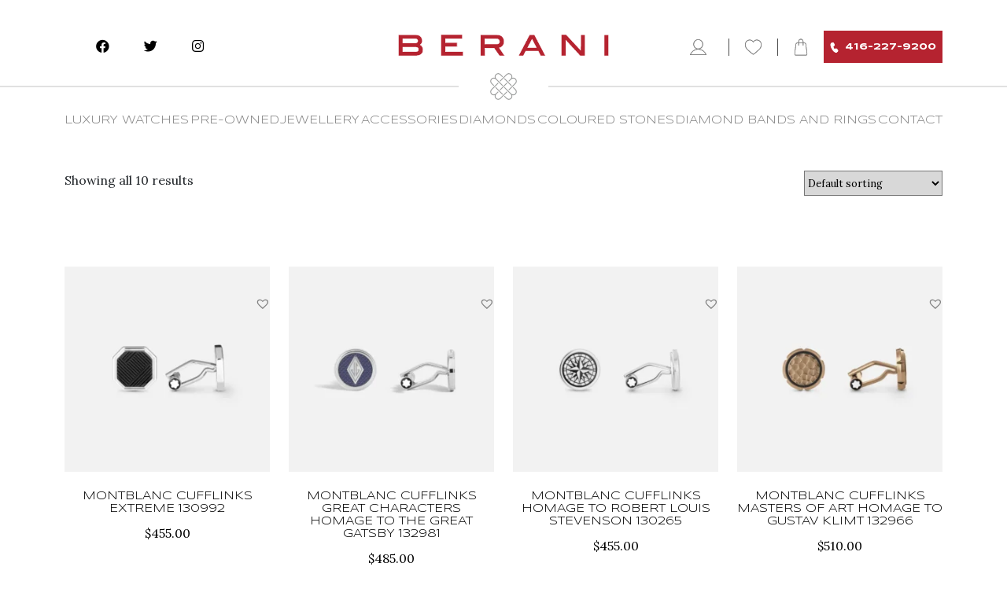

--- FILE ---
content_type: text/html; charset=UTF-8
request_url: https://berani.ca/product-category/cufflinks/
body_size: 34288
content:
<!DOCTYPE html>
<html dir="ltr" lang="en-US" prefix="og: https://ogp.me/ns#">
<head>
	<meta charset="UTF-8" />
	<meta name="viewport" content="width=device-width, initial-scale=1.0">
	<meta name="google-site-verification" content="dB57tFhWsW3mo21m6h5z40PwADL5zxF9bBE7O0jzcAE" />

	<link rel="pingback" href="https://berani.ca/xmlrpc.php" />
	<!-- Generate favicon here http://www.favicon-generator.org/ -->

		<style>img:is([sizes="auto" i], [sizes^="auto," i]) { contain-intrinsic-size: 3000px 1500px }</style>
	
		<!-- All in One SEO Pro 4.9.0 - aioseo.com -->
		<title>Montblanc Cufflinks for Men | Berani Jewellers</title>
	<meta name="description" content="Enhance your formal attire with our stylish Montblanc cufflinks collection. Visit our store to add the perfect finishing touch for your shirts." />
	<meta name="robots" content="max-snippet:-1, max-image-preview:large, max-video-preview:-1" />
	<link rel="canonical" href="https://berani.ca/product-category/cufflinks/" />
	<meta name="generator" content="All in One SEO Pro (AIOSEO) 4.9.0" />
		<meta property="og:locale" content="en_US" />
		<meta property="og:site_name" content="Berani Jewellery -" />
		<meta property="og:type" content="article" />
		<meta property="og:title" content="Montblanc Cufflinks for Men | Berani Jewellers" />
		<meta property="og:description" content="Enhance your formal attire with our stylish Montblanc cufflinks collection. Visit our store to add the perfect finishing touch for your shirts." />
		<meta property="og:url" content="https://berani.ca/product-category/cufflinks/" />
		<meta property="article:published_time" content="2020-11-02T08:42:16+00:00" />
		<meta property="article:modified_time" content="2024-12-26T17:36:44+00:00" />
		<meta name="twitter:card" content="summary" />
		<meta name="twitter:title" content="Montblanc Cufflinks for Men | Berani Jewellers" />
		<meta name="twitter:description" content="Enhance your formal attire with our stylish Montblanc cufflinks collection. Visit our store to add the perfect finishing touch for your shirts." />
		<script type="application/ld+json" class="aioseo-schema">
			{"@context":"https:\/\/schema.org","@graph":[{"@type":"BreadcrumbList","@id":"https:\/\/berani.ca\/product-category\/#breadcrumblist","itemListElement":[{"@type":"ListItem","@id":"https:\/\/berani.ca#listItem","position":1,"name":"Home","item":"https:\/\/berani.ca","nextItem":{"@type":"ListItem","@id":"https:\/\/berani.ca\/product-category\/#listItem","name":"Product Category"}},{"@type":"ListItem","@id":"https:\/\/berani.ca\/product-category\/#listItem","position":2,"name":"Product Category","previousItem":{"@type":"ListItem","@id":"https:\/\/berani.ca#listItem","name":"Home"}}]},{"@type":"Organization","@id":"https:\/\/berani.ca\/#organization","name":"Berani Jewellery","url":"https:\/\/berani.ca\/","email":"info@berani.ca","telephone":"+14162279200","logo":{"@type":"ImageObject","url":"https:\/\/berani.ca\/wp-content\/uploads\/2023\/08\/Berani-Jewellery-logo.jpg","@id":"https:\/\/berani.ca\/product-category\/#organizationLogo","width":720,"height":720,"caption":"Berani Jewellery logo"},"image":{"@id":"https:\/\/berani.ca\/product-category\/#organizationLogo"},"address":{"@id":"https:\/\/berani.ca\/#postaladdress","@type":"PostalAddress","streetAddress":"2901 Bayview Ave Unit 139A,","postalCode":"M2K 1E6","addressLocality":"Toronto","addressRegion":"Ontario","addressCountry":"CA"}},{"@type":"WebPage","@id":"https:\/\/berani.ca\/product-category\/#webpage","url":"https:\/\/berani.ca\/product-category\/","name":"Montblanc Cufflinks for Men | Berani Jewellers","description":"Enhance your formal attire with our stylish Montblanc cufflinks collection. Visit our store to add the perfect finishing touch for your shirts.","inLanguage":"en-US","isPartOf":{"@id":"https:\/\/berani.ca\/#website"},"breadcrumb":{"@id":"https:\/\/berani.ca\/product-category\/#breadcrumblist"},"datePublished":"2020-11-02T04:42:16-04:00","dateModified":"2024-12-26T13:36:44-04:00"},{"@type":"WebSite","@id":"https:\/\/berani.ca\/#website","url":"https:\/\/berani.ca\/","name":"Berani Jewellery","alternateName":"Berani Jewellers","inLanguage":"en-US","publisher":{"@id":"https:\/\/berani.ca\/#organization"}}]}
		</script>
		<!-- All in One SEO Pro -->

<script type='application/javascript'  id='pys-version-script'>console.log('PixelYourSite Free version 11.1.3');</script>
<link rel='dns-prefetch' href='//cdnjs.cloudflare.com' />
<link rel='dns-prefetch' href='//stackpath.bootstrapcdn.com' />
<link rel='dns-prefetch' href='//capi-automation.s3.us-east-2.amazonaws.com' />
<link rel='dns-prefetch' href='//fonts.googleapis.com' />
<link href='https://fonts.gstatic.com' crossorigin rel='preconnect' />
<link rel='stylesheet' id='formidable-css' href='https://berani.ca/wp-admin/admin-ajax.php?action=frmpro_css&#038;ver=10151442'  media='all' />
<style id='classic-theme-styles-inline-css' type='text/css'>
/*! This file is auto-generated */
.wp-block-button__link{color:#fff;background-color:#32373c;border-radius:9999px;box-shadow:none;text-decoration:none;padding:calc(.667em + 2px) calc(1.333em + 2px);font-size:1.125em}.wp-block-file__button{background:#32373c;color:#fff;text-decoration:none}
</style>
<link rel='stylesheet' id='aioseo/css/src/vue/standalone/blocks/table-of-contents/global.scss-css' href='https://berani.ca/wp-content/plugins/all-in-one-seo-pack-pro/dist/Pro/assets/css/table-of-contents/global.e90f6d47.css?ver=4.9.0'  media='all' />
<link rel='stylesheet' id='aioseo/css/src/vue/standalone/blocks/pro/recipe/global.scss-css' href='https://berani.ca/wp-content/plugins/all-in-one-seo-pack-pro/dist/Pro/assets/css/recipe/global.67a3275f.css?ver=4.9.0'  media='all' />
<link rel='stylesheet' id='aioseo/css/src/vue/standalone/blocks/pro/product/global.scss-css' href='https://berani.ca/wp-content/plugins/all-in-one-seo-pack-pro/dist/Pro/assets/css/product/global.61066cfb.css?ver=4.9.0'  media='all' />
<link rel='stylesheet' id='aioseo-local-business/css/src/assets/scss/business-info.scss-css' href='https://berani.ca/wp-content/plugins/aioseo-local-business/dist/css/business-info.DlwHGRMe.css?ver=1.3.12'  media='all' />
<link rel='stylesheet' id='aioseo-local-business/css/src/assets/scss/opening-hours.scss-css' href='https://berani.ca/wp-content/plugins/aioseo-local-business/dist/css/opening-hours.Bg1Edlf_.css?ver=1.3.12'  media='all' />
<style id='global-styles-inline-css' type='text/css'>
:root{--wp--preset--aspect-ratio--square: 1;--wp--preset--aspect-ratio--4-3: 4/3;--wp--preset--aspect-ratio--3-4: 3/4;--wp--preset--aspect-ratio--3-2: 3/2;--wp--preset--aspect-ratio--2-3: 2/3;--wp--preset--aspect-ratio--16-9: 16/9;--wp--preset--aspect-ratio--9-16: 9/16;--wp--preset--color--black: #000000;--wp--preset--color--cyan-bluish-gray: #abb8c3;--wp--preset--color--white: #ffffff;--wp--preset--color--pale-pink: #f78da7;--wp--preset--color--vivid-red: #cf2e2e;--wp--preset--color--luminous-vivid-orange: #ff6900;--wp--preset--color--luminous-vivid-amber: #fcb900;--wp--preset--color--light-green-cyan: #7bdcb5;--wp--preset--color--vivid-green-cyan: #00d084;--wp--preset--color--pale-cyan-blue: #8ed1fc;--wp--preset--color--vivid-cyan-blue: #0693e3;--wp--preset--color--vivid-purple: #9b51e0;--wp--preset--gradient--vivid-cyan-blue-to-vivid-purple: linear-gradient(135deg,rgba(6,147,227,1) 0%,rgb(155,81,224) 100%);--wp--preset--gradient--light-green-cyan-to-vivid-green-cyan: linear-gradient(135deg,rgb(122,220,180) 0%,rgb(0,208,130) 100%);--wp--preset--gradient--luminous-vivid-amber-to-luminous-vivid-orange: linear-gradient(135deg,rgba(252,185,0,1) 0%,rgba(255,105,0,1) 100%);--wp--preset--gradient--luminous-vivid-orange-to-vivid-red: linear-gradient(135deg,rgba(255,105,0,1) 0%,rgb(207,46,46) 100%);--wp--preset--gradient--very-light-gray-to-cyan-bluish-gray: linear-gradient(135deg,rgb(238,238,238) 0%,rgb(169,184,195) 100%);--wp--preset--gradient--cool-to-warm-spectrum: linear-gradient(135deg,rgb(74,234,220) 0%,rgb(151,120,209) 20%,rgb(207,42,186) 40%,rgb(238,44,130) 60%,rgb(251,105,98) 80%,rgb(254,248,76) 100%);--wp--preset--gradient--blush-light-purple: linear-gradient(135deg,rgb(255,206,236) 0%,rgb(152,150,240) 100%);--wp--preset--gradient--blush-bordeaux: linear-gradient(135deg,rgb(254,205,165) 0%,rgb(254,45,45) 50%,rgb(107,0,62) 100%);--wp--preset--gradient--luminous-dusk: linear-gradient(135deg,rgb(255,203,112) 0%,rgb(199,81,192) 50%,rgb(65,88,208) 100%);--wp--preset--gradient--pale-ocean: linear-gradient(135deg,rgb(255,245,203) 0%,rgb(182,227,212) 50%,rgb(51,167,181) 100%);--wp--preset--gradient--electric-grass: linear-gradient(135deg,rgb(202,248,128) 0%,rgb(113,206,126) 100%);--wp--preset--gradient--midnight: linear-gradient(135deg,rgb(2,3,129) 0%,rgb(40,116,252) 100%);--wp--preset--font-size--small: 13px;--wp--preset--font-size--medium: 20px;--wp--preset--font-size--large: 36px;--wp--preset--font-size--x-large: 42px;--wp--preset--spacing--20: 0.44rem;--wp--preset--spacing--30: 0.67rem;--wp--preset--spacing--40: 1rem;--wp--preset--spacing--50: 1.5rem;--wp--preset--spacing--60: 2.25rem;--wp--preset--spacing--70: 3.38rem;--wp--preset--spacing--80: 5.06rem;--wp--preset--shadow--natural: 6px 6px 9px rgba(0, 0, 0, 0.2);--wp--preset--shadow--deep: 12px 12px 50px rgba(0, 0, 0, 0.4);--wp--preset--shadow--sharp: 6px 6px 0px rgba(0, 0, 0, 0.2);--wp--preset--shadow--outlined: 6px 6px 0px -3px rgba(255, 255, 255, 1), 6px 6px rgba(0, 0, 0, 1);--wp--preset--shadow--crisp: 6px 6px 0px rgba(0, 0, 0, 1);}:where(.is-layout-flex){gap: 0.5em;}:where(.is-layout-grid){gap: 0.5em;}body .is-layout-flex{display: flex;}.is-layout-flex{flex-wrap: wrap;align-items: center;}.is-layout-flex > :is(*, div){margin: 0;}body .is-layout-grid{display: grid;}.is-layout-grid > :is(*, div){margin: 0;}:where(.wp-block-columns.is-layout-flex){gap: 2em;}:where(.wp-block-columns.is-layout-grid){gap: 2em;}:where(.wp-block-post-template.is-layout-flex){gap: 1.25em;}:where(.wp-block-post-template.is-layout-grid){gap: 1.25em;}.has-black-color{color: var(--wp--preset--color--black) !important;}.has-cyan-bluish-gray-color{color: var(--wp--preset--color--cyan-bluish-gray) !important;}.has-white-color{color: var(--wp--preset--color--white) !important;}.has-pale-pink-color{color: var(--wp--preset--color--pale-pink) !important;}.has-vivid-red-color{color: var(--wp--preset--color--vivid-red) !important;}.has-luminous-vivid-orange-color{color: var(--wp--preset--color--luminous-vivid-orange) !important;}.has-luminous-vivid-amber-color{color: var(--wp--preset--color--luminous-vivid-amber) !important;}.has-light-green-cyan-color{color: var(--wp--preset--color--light-green-cyan) !important;}.has-vivid-green-cyan-color{color: var(--wp--preset--color--vivid-green-cyan) !important;}.has-pale-cyan-blue-color{color: var(--wp--preset--color--pale-cyan-blue) !important;}.has-vivid-cyan-blue-color{color: var(--wp--preset--color--vivid-cyan-blue) !important;}.has-vivid-purple-color{color: var(--wp--preset--color--vivid-purple) !important;}.has-black-background-color{background-color: var(--wp--preset--color--black) !important;}.has-cyan-bluish-gray-background-color{background-color: var(--wp--preset--color--cyan-bluish-gray) !important;}.has-white-background-color{background-color: var(--wp--preset--color--white) !important;}.has-pale-pink-background-color{background-color: var(--wp--preset--color--pale-pink) !important;}.has-vivid-red-background-color{background-color: var(--wp--preset--color--vivid-red) !important;}.has-luminous-vivid-orange-background-color{background-color: var(--wp--preset--color--luminous-vivid-orange) !important;}.has-luminous-vivid-amber-background-color{background-color: var(--wp--preset--color--luminous-vivid-amber) !important;}.has-light-green-cyan-background-color{background-color: var(--wp--preset--color--light-green-cyan) !important;}.has-vivid-green-cyan-background-color{background-color: var(--wp--preset--color--vivid-green-cyan) !important;}.has-pale-cyan-blue-background-color{background-color: var(--wp--preset--color--pale-cyan-blue) !important;}.has-vivid-cyan-blue-background-color{background-color: var(--wp--preset--color--vivid-cyan-blue) !important;}.has-vivid-purple-background-color{background-color: var(--wp--preset--color--vivid-purple) !important;}.has-black-border-color{border-color: var(--wp--preset--color--black) !important;}.has-cyan-bluish-gray-border-color{border-color: var(--wp--preset--color--cyan-bluish-gray) !important;}.has-white-border-color{border-color: var(--wp--preset--color--white) !important;}.has-pale-pink-border-color{border-color: var(--wp--preset--color--pale-pink) !important;}.has-vivid-red-border-color{border-color: var(--wp--preset--color--vivid-red) !important;}.has-luminous-vivid-orange-border-color{border-color: var(--wp--preset--color--luminous-vivid-orange) !important;}.has-luminous-vivid-amber-border-color{border-color: var(--wp--preset--color--luminous-vivid-amber) !important;}.has-light-green-cyan-border-color{border-color: var(--wp--preset--color--light-green-cyan) !important;}.has-vivid-green-cyan-border-color{border-color: var(--wp--preset--color--vivid-green-cyan) !important;}.has-pale-cyan-blue-border-color{border-color: var(--wp--preset--color--pale-cyan-blue) !important;}.has-vivid-cyan-blue-border-color{border-color: var(--wp--preset--color--vivid-cyan-blue) !important;}.has-vivid-purple-border-color{border-color: var(--wp--preset--color--vivid-purple) !important;}.has-vivid-cyan-blue-to-vivid-purple-gradient-background{background: var(--wp--preset--gradient--vivid-cyan-blue-to-vivid-purple) !important;}.has-light-green-cyan-to-vivid-green-cyan-gradient-background{background: var(--wp--preset--gradient--light-green-cyan-to-vivid-green-cyan) !important;}.has-luminous-vivid-amber-to-luminous-vivid-orange-gradient-background{background: var(--wp--preset--gradient--luminous-vivid-amber-to-luminous-vivid-orange) !important;}.has-luminous-vivid-orange-to-vivid-red-gradient-background{background: var(--wp--preset--gradient--luminous-vivid-orange-to-vivid-red) !important;}.has-very-light-gray-to-cyan-bluish-gray-gradient-background{background: var(--wp--preset--gradient--very-light-gray-to-cyan-bluish-gray) !important;}.has-cool-to-warm-spectrum-gradient-background{background: var(--wp--preset--gradient--cool-to-warm-spectrum) !important;}.has-blush-light-purple-gradient-background{background: var(--wp--preset--gradient--blush-light-purple) !important;}.has-blush-bordeaux-gradient-background{background: var(--wp--preset--gradient--blush-bordeaux) !important;}.has-luminous-dusk-gradient-background{background: var(--wp--preset--gradient--luminous-dusk) !important;}.has-pale-ocean-gradient-background{background: var(--wp--preset--gradient--pale-ocean) !important;}.has-electric-grass-gradient-background{background: var(--wp--preset--gradient--electric-grass) !important;}.has-midnight-gradient-background{background: var(--wp--preset--gradient--midnight) !important;}.has-small-font-size{font-size: var(--wp--preset--font-size--small) !important;}.has-medium-font-size{font-size: var(--wp--preset--font-size--medium) !important;}.has-large-font-size{font-size: var(--wp--preset--font-size--large) !important;}.has-x-large-font-size{font-size: var(--wp--preset--font-size--x-large) !important;}
:where(.wp-block-post-template.is-layout-flex){gap: 1.25em;}:where(.wp-block-post-template.is-layout-grid){gap: 1.25em;}
:where(.wp-block-columns.is-layout-flex){gap: 2em;}:where(.wp-block-columns.is-layout-grid){gap: 2em;}
:root :where(.wp-block-pullquote){font-size: 1.5em;line-height: 1.6;}
</style>
<link rel='stylesheet' id='frontcss-css' href='https://berani.ca/wp-content/plugins/addify-abandoned-cart-recovery/includes/../assets/css/front.css?ver=3.4.1'  media='all' />
<link rel='stylesheet' id='woof-css' href='https://berani.ca/wp-content/plugins/woocommerce-products-filter/css/front.css?ver=1.3.7.2'  media='all' />
<style id='woof-inline-css' type='text/css'>

.woof_products_top_panel li span, .woof_products_top_panel2 li span{background: url(https://berani.ca/wp-content/plugins/woocommerce-products-filter/img/delete.png);background-size: 14px 14px;background-repeat: no-repeat;background-position: right;}
.woof_edit_view{
                    display: none;
                }

</style>
<link rel='stylesheet' id='plainoverlay-css' href='https://berani.ca/wp-content/plugins/woocommerce-products-filter/css/plainoverlay.css?ver=1.3.7.2'  media='all' />
<link rel='stylesheet' id='icheck-jquery-color-flat-css' href='https://berani.ca/wp-content/plugins/woocommerce-products-filter/js/icheck/skins/flat/_all.css?ver=1.3.7.2'  media='all' />
<link rel='stylesheet' id='icheck-jquery-color-square-css' href='https://berani.ca/wp-content/plugins/woocommerce-products-filter/js/icheck/skins/square/_all.css?ver=1.3.7.2'  media='all' />
<link rel='stylesheet' id='icheck-jquery-color-minimal-css' href='https://berani.ca/wp-content/plugins/woocommerce-products-filter/js/icheck/skins/minimal/_all.css?ver=1.3.7.2'  media='all' />
<link rel='stylesheet' id='woof_by_author_html_items-css' href='https://berani.ca/wp-content/plugins/woocommerce-products-filter/ext/by_author/css/by_author.css?ver=1.3.7.2'  media='all' />
<link rel='stylesheet' id='woof_by_instock_html_items-css' href='https://berani.ca/wp-content/plugins/woocommerce-products-filter/ext/by_instock/css/by_instock.css?ver=1.3.7.2'  media='all' />
<link rel='stylesheet' id='woof_by_onsales_html_items-css' href='https://berani.ca/wp-content/plugins/woocommerce-products-filter/ext/by_onsales/css/by_onsales.css?ver=1.3.7.2'  media='all' />
<link rel='stylesheet' id='woof_by_text_html_items-css' href='https://berani.ca/wp-content/plugins/woocommerce-products-filter/ext/by_text/assets/css/front.css?ver=1.3.7.2'  media='all' />
<link rel='stylesheet' id='woof_label_html_items-css' href='https://berani.ca/wp-content/plugins/woocommerce-products-filter/ext/label/css/html_types/label.css?ver=1.3.7.2'  media='all' />
<link rel='stylesheet' id='woof_select_radio_check_html_items-css' href='https://berani.ca/wp-content/plugins/woocommerce-products-filter/ext/select_radio_check/css/html_types/select_radio_check.css?ver=1.3.7.2'  media='all' />
<link rel='stylesheet' id='woof_sd_html_items_checkbox-css' href='https://berani.ca/wp-content/plugins/woocommerce-products-filter/ext/smart_designer/css/elements/checkbox.css?ver=1.3.7.2'  media='all' />
<link rel='stylesheet' id='woof_sd_html_items_radio-css' href='https://berani.ca/wp-content/plugins/woocommerce-products-filter/ext/smart_designer/css/elements/radio.css?ver=1.3.7.2'  media='all' />
<link rel='stylesheet' id='woof_sd_html_items_switcher-css' href='https://berani.ca/wp-content/plugins/woocommerce-products-filter/ext/smart_designer/css/elements/switcher.css?ver=1.3.7.2'  media='all' />
<link rel='stylesheet' id='woof_sd_html_items_color-css' href='https://berani.ca/wp-content/plugins/woocommerce-products-filter/ext/smart_designer/css/elements/color.css?ver=1.3.7.2'  media='all' />
<link rel='stylesheet' id='woof_sd_html_items_tooltip-css' href='https://berani.ca/wp-content/plugins/woocommerce-products-filter/ext/smart_designer/css/tooltip.css?ver=1.3.7.2'  media='all' />
<link rel='stylesheet' id='woof_sd_html_items_front-css' href='https://berani.ca/wp-content/plugins/woocommerce-products-filter/ext/smart_designer/css/front.css?ver=1.3.7.2'  media='all' />
<link rel='stylesheet' id='woof-switcher23-css' href='https://berani.ca/wp-content/plugins/woocommerce-products-filter/css/switcher.css?ver=1.3.7.2'  media='all' />
<link rel='stylesheet' id='select2-css' href='https://berani.ca/wp-content/plugins/woocommerce/assets/css/select2.css?ver=10.3.3'  media='all' />
<link rel='stylesheet' id='woocommerce-layout-css' href='https://berani.ca/wp-content/plugins/woocommerce/assets/css/woocommerce-layout.css?ver=10.3.3'  media='all' />
<link rel='stylesheet' id='woocommerce-smallscreen-css' href='https://berani.ca/wp-content/plugins/woocommerce/assets/css/woocommerce-smallscreen.css?ver=10.3.3'  media='only screen and (max-width: 768px)' />
<link rel='stylesheet' id='woocommerce-general-css' href='https://berani.ca/wp-content/plugins/woocommerce/assets/css/woocommerce.css?ver=10.3.3'  media='all' />
<style id='woocommerce-inline-inline-css' type='text/css'>
.woocommerce form .form-row .required { visibility: visible; }
</style>
<link rel='stylesheet' id='brands-styles-css' href='https://berani.ca/wp-content/plugins/woocommerce/assets/css/brands.css?ver=10.3.3'  media='all' />
<link rel='preload' as='font' type='font/woff2' crossorigin='anonymous' id='tinvwl-webfont-font-css' href='https://berani.ca/wp-content/plugins/ti-woocommerce-wishlist/assets/fonts/tinvwl-webfont.woff2?ver=xu2uyi'  media='all' />
<link rel='stylesheet' id='tinvwl-webfont-css' href='https://berani.ca/wp-content/plugins/ti-woocommerce-wishlist/assets/css/webfont.min.css?ver=2.10.0'  media='all' />
<link rel='stylesheet' id='tinvwl-css' href='https://berani.ca/wp-content/plugins/ti-woocommerce-wishlist/assets/css/public.min.css?ver=2.10.0'  media='all' />
<link rel='stylesheet' id='lora-font-css' href='//fonts.googleapis.com/css?family=Lora%3A400%2C700&#038;display=swap&#038;ver=6.8.3'  media='all' />
<link rel='stylesheet' id='syncopate-font-css' href='//fonts.googleapis.com/css?family=Syncopate%3A400%2C700&#038;display=swap&#038;ver=6.8.3'  media='all' />
<link rel='stylesheet' id='bootstrap-style-css' href='//stackpath.bootstrapcdn.com/bootstrap/4.3.1/css/bootstrap.min.css?ver=6.8.3'  media='all' />
<link rel='stylesheet' id='font-awesome-5-css' href='//cdnjs.cloudflare.com/ajax/libs/font-awesome/5.9.0/css/all.min.css?ver=6.8.3'  media='all' />
<link rel='stylesheet' id='stylecss-css' href='https://berani.ca/wp-content/themes/digi-theme/style.css?ver=6.8.3'  media='all' />
<link rel='stylesheet' id='owl-carousel-css-css' href='https://berani.ca/wp-content/themes/digi-theme/css/owl.carousel.min.css?ver=6.8.3'  media='' />
<link rel='stylesheet' id='wpdreams-asl-basic-css' href='https://berani.ca/wp-content/plugins/ajax-search-lite/css/style.basic.css?ver=4.13.4'  media='all' />
<style id='wpdreams-asl-basic-inline-css' type='text/css'>

					div[id*='ajaxsearchlitesettings'].searchsettings .asl_option_inner label {
						font-size: 0px !important;
						color: rgba(0, 0, 0, 0);
					}
					div[id*='ajaxsearchlitesettings'].searchsettings .asl_option_inner label:after {
						font-size: 11px !important;
						position: absolute;
						top: 0;
						left: 0;
						z-index: 1;
					}
					.asl_w_container {
						width: 100%;
						margin: 0px 0px 0px 0px;
						min-width: 200px;
					}
					div[id*='ajaxsearchlite'].asl_m {
						width: 100%;
					}
					div[id*='ajaxsearchliteres'].wpdreams_asl_results div.resdrg span.highlighted {
						font-weight: bold;
						color: rgba(217, 49, 43, 1);
						background-color: rgba(238, 238, 238, 1);
					}
					div[id*='ajaxsearchliteres'].wpdreams_asl_results .results img.asl_image {
						width: 60px;
						height: 60px;
						object-fit: cover;
					}
					div[id*='ajaxsearchlite'].asl_r .results {
						max-height: none;
					}
					div[id*='ajaxsearchlite'].asl_r {
						position: absolute;
					}
				
							.asl_w, .asl_w * {font-family:&quot;Lora&quot;,&quot;serif;&quot; !important;}
							.asl_m input[type=search]::placeholder{font-family:&quot;Lora&quot;,&quot;serif;&quot; !important;}
							.asl_m input[type=search]::-webkit-input-placeholder{font-family:&quot;Lora&quot;,&quot;serif;&quot; !important;}
							.asl_m input[type=search]::-moz-placeholder{font-family:&quot;Lora&quot;,&quot;serif;&quot; !important;}
							.asl_m input[type=search]:-ms-input-placeholder{font-family:&quot;Lora&quot;,&quot;serif;&quot; !important;}
						
						div.asl_r.asl_w.vertical .results .item::after {
							display: block;
							position: absolute;
							bottom: 0;
							content: '';
							height: 1px;
							width: 100%;
							background: #D8D8D8;
						}
						div.asl_r.asl_w.vertical .results .item.asl_last_item::after {
							display: none;
						}
					 div.asl_r .results .item .asl_content h3 a {
  color: #828282;
}
</style>
<link rel='stylesheet' id='wpdreams-asl-instance-css' href='https://berani.ca/wp-content/plugins/ajax-search-lite/css/style-underline.css?ver=4.13.4'  media='all' />
<script type="text/javascript" id="woof-husky-js-extra">
/* <![CDATA[ */
var woof_husky_txt = {"ajax_url":"https:\/\/berani.ca\/wp-admin\/admin-ajax.php","plugin_uri":"https:\/\/berani.ca\/wp-content\/plugins\/woocommerce-products-filter\/ext\/by_text\/","loader":"https:\/\/berani.ca\/wp-content\/plugins\/woocommerce-products-filter\/ext\/by_text\/assets\/img\/ajax-loader.gif","not_found":"Nothing found!","prev":"Prev","next":"Next","site_link":"https:\/\/berani.ca","default_data":{"placeholder":"","behavior":"title","search_by_full_word":0,"autocomplete":1,"how_to_open_links":0,"taxonomy_compatibility":0,"sku_compatibility":0,"custom_fields":"","search_desc_variant":0,"view_text_length":10,"min_symbols":3,"max_posts":10,"image":"","notes_for_customer":"","template":"default","max_open_height":300,"page":0}};
/* ]]> */
</script>
<script  src="https://berani.ca/wp-content/plugins/woocommerce-products-filter/ext/by_text/assets/js/husky.js?ver=1.3.7.2" id="woof-husky-js"></script>
<script type="text/javascript" id="jquery-core-js-extra">
/* <![CDATA[ */
var pysFacebookRest = {"restApiUrl":"https:\/\/berani.ca\/wp-json\/pys-facebook\/v1\/event","debug":""};
/* ]]> */
</script>
<script  src="https://berani.ca/wp-includes/js/jquery/jquery.min.js?ver=3.7.1" id="jquery-core-js"></script>
<script  src="https://berani.ca/wp-includes/js/jquery/jquery-migrate.min.js?ver=3.4.1" id="jquery-migrate-js"></script>
<script type="text/javascript" id="frontjs-js-extra">
/* <![CDATA[ */
var php_vars = {"admin_url":"https:\/\/berani.ca\/wp-admin\/admin-ajax.php","nonce":"c116686681"};
/* ]]> */
</script>
<script  src="https://berani.ca/wp-content/plugins/addify-abandoned-cart-recovery/includes/../assets/js/front.js?ver=1.0.0" id="frontjs-js"></script>
<script  src="https://berani.ca/wp-content/plugins/woocommerce/assets/js/jquery-blockui/jquery.blockUI.min.js?ver=2.7.0-wc.10.3.3" id="wc-jquery-blockui-js" data-wp-strategy="defer"></script>
<script type="text/javascript" id="wc-add-to-cart-js-extra">
/* <![CDATA[ */
var wc_add_to_cart_params = {"ajax_url":"\/wp-admin\/admin-ajax.php","wc_ajax_url":"\/?wc-ajax=%%endpoint%%","i18n_view_cart":"View cart","cart_url":"https:\/\/berani.ca\/cart\/","is_cart":"","cart_redirect_after_add":"no"};
/* ]]> */
</script>
<script  src="https://berani.ca/wp-content/plugins/woocommerce/assets/js/frontend/add-to-cart.min.js?ver=10.3.3" id="wc-add-to-cart-js" defer="defer" data-wp-strategy="defer"></script>
<script  src="https://berani.ca/wp-content/plugins/woocommerce/assets/js/js-cookie/js.cookie.min.js?ver=2.1.4-wc.10.3.3" id="wc-js-cookie-js" data-wp-strategy="defer"></script>
<script type="text/javascript" id="woocommerce-js-extra">
/* <![CDATA[ */
var woocommerce_params = {"ajax_url":"\/wp-admin\/admin-ajax.php","wc_ajax_url":"\/?wc-ajax=%%endpoint%%","i18n_password_show":"Show password","i18n_password_hide":"Hide password"};
/* ]]> */
</script>
<script  src="https://berani.ca/wp-content/plugins/woocommerce/assets/js/frontend/woocommerce.min.js?ver=10.3.3" id="woocommerce-js" defer="defer" data-wp-strategy="defer"></script>
<script  src="https://berani.ca/wp-content/plugins/pixelyoursite/dist/scripts/jquery.bind-first-0.2.3.min.js?ver=6.8.3" id="jquery-bind-first-js"></script>
<script  src="https://berani.ca/wp-content/plugins/pixelyoursite/dist/scripts/js.cookie-2.1.3.min.js?ver=2.1.3" id="js-cookie-pys-js"></script>
<script  src="https://berani.ca/wp-content/plugins/pixelyoursite/dist/scripts/tld.min.js?ver=2.3.1" id="js-tld-js"></script>
<script type="text/javascript" id="pys-js-extra">
/* <![CDATA[ */
var pysOptions = {"staticEvents":[],"dynamicEvents":[],"triggerEvents":[],"triggerEventTypes":[],"debug":"","siteUrl":"https:\/\/berani.ca","ajaxUrl":"https:\/\/berani.ca\/wp-admin\/admin-ajax.php","ajax_event":"fc0c8bf14c","enable_remove_download_url_param":"1","cookie_duration":"7","last_visit_duration":"60","enable_success_send_form":"","ajaxForServerEvent":"1","ajaxForServerStaticEvent":"1","useSendBeacon":"1","send_external_id":"1","external_id_expire":"180","track_cookie_for_subdomains":"1","google_consent_mode":"1","gdpr":{"ajax_enabled":false,"all_disabled_by_api":false,"facebook_disabled_by_api":false,"analytics_disabled_by_api":false,"google_ads_disabled_by_api":false,"pinterest_disabled_by_api":false,"bing_disabled_by_api":false,"externalID_disabled_by_api":false,"facebook_prior_consent_enabled":true,"analytics_prior_consent_enabled":true,"google_ads_prior_consent_enabled":null,"pinterest_prior_consent_enabled":true,"bing_prior_consent_enabled":true,"cookiebot_integration_enabled":false,"cookiebot_facebook_consent_category":"marketing","cookiebot_analytics_consent_category":"statistics","cookiebot_tiktok_consent_category":"marketing","cookiebot_google_ads_consent_category":"marketing","cookiebot_pinterest_consent_category":"marketing","cookiebot_bing_consent_category":"marketing","consent_magic_integration_enabled":false,"real_cookie_banner_integration_enabled":false,"cookie_notice_integration_enabled":false,"cookie_law_info_integration_enabled":false,"analytics_storage":{"enabled":true,"value":"granted","filter":false},"ad_storage":{"enabled":true,"value":"granted","filter":false},"ad_user_data":{"enabled":true,"value":"granted","filter":false},"ad_personalization":{"enabled":true,"value":"granted","filter":false}},"cookie":{"disabled_all_cookie":false,"disabled_start_session_cookie":false,"disabled_advanced_form_data_cookie":false,"disabled_landing_page_cookie":false,"disabled_first_visit_cookie":false,"disabled_trafficsource_cookie":false,"disabled_utmTerms_cookie":false,"disabled_utmId_cookie":false},"tracking_analytics":{"TrafficSource":"direct","TrafficLanding":"undefined","TrafficUtms":[],"TrafficUtmsId":[]},"GATags":{"ga_datalayer_type":"default","ga_datalayer_name":"dataLayerPYS"},"woo":{"enabled":true,"enabled_save_data_to_orders":true,"addToCartOnButtonEnabled":true,"addToCartOnButtonValueEnabled":true,"addToCartOnButtonValueOption":"price","singleProductId":null,"removeFromCartSelector":"form.woocommerce-cart-form .remove","addToCartCatchMethod":"add_cart_hook","is_order_received_page":false,"containOrderId":false},"edd":{"enabled":false},"cache_bypass":"1762818256"};
/* ]]> */
</script>
<script  src="https://berani.ca/wp-content/plugins/pixelyoursite/dist/scripts/public.js?ver=11.1.3" id="pys-js"></script>

<!--BEGIN: TRACKING CODE MANAGER (v2.5.0) BY INTELLYWP.COM IN HEAD//-->
<!-- Meta Pixel Code -->
<script>
!function(f,b,e,v,n,t,s)
{if(f.fbq)return;n=f.fbq=function(){n.callMethod?
n.callMethod.apply(n,arguments):n.queue.push(arguments)};
if(!f._fbq)f._fbq=n;n.push=n;n.loaded=!0;n.version='2.0';
n.queue=[];t=b.createElement(e);t.async=!0;
t.src=v;s=b.getElementsByTagName(e)[0];
s.parentNode.insertBefore(t,s)}(window, document,'script',
'https://connect.facebook.net/en_US/fbevents.js');
fbq('init', '1318008595812237');
fbq('track', 'PageView');

// Add ViewContent event for product pages
if (window.location.pathname.includes('/product/')) {
  fbq('track', 'ViewContent', {
    content_ids: ['123'], // Replace with actual product ID or dynamically generate it
    content_type: 'product'
  });
}

// Add Purchase event for order confirmation page
if (window.location.pathname.includes('/order-confirmation/')) { 
  fbq('track', 'Purchase', {
    content_ids: ['123'], // Replace with actual product IDs or dynamically generate them
    value: 1234.99, // Replace with actual purchase value
    currency: 'USD', // Replace with the currency used in your store
    content_type: 'product'
  });
}
</script>
<noscript><img height="1" width="1" style="display:none" src="https://www.facebook.com/tr?id=1318008595812237&ev=PageView&noscript=1" /></noscript>
<!-- End Meta Pixel Code -->
<!-- Google Tag Manager -->
<script>(function(w,d,s,l,i){w[l]=w[l]||[];w[l].push({'gtm.start':
new Date().getTime(),event:'gtm.js'});var f=d.getElementsByTagName(s)[0],
j=d.createElement(s),dl=l!='dataLayer'?'&l='+l:'';j.async=true;j.src=
'https://www.googletagmanager.com/gtm.js?id='+i+dl;f.parentNode.insertBefore(j,f);
})(window,document,'script','dataLayer','GTM-KM632BX');</script>
<!-- End Google Tag Manager -->
<!-- Google Tag Manager (noscript) -->
<noscript><iframe src="https://www.googletagmanager.com/ns.html?id=GTM-KM632BX" height="0" width="0" style="display:none"></iframe></noscript>
<!-- End Google Tag Manager (noscript) -->
<!--END: https://wordpress.org/plugins/tracking-code-manager IN HEAD//--><script>document.documentElement.className += " js";</script>
	<noscript><style>.woocommerce-product-gallery{ opacity: 1 !important; }</style></noscript>
					<link rel="preconnect" href="https://fonts.gstatic.com" crossorigin />
				<link rel="preload" as="style" href="//fonts.googleapis.com/css?family=Open+Sans&display=swap" />
								<link rel="stylesheet" href="//fonts.googleapis.com/css?family=Open+Sans&display=swap" media="all" />
							<script  type="text/javascript">
				!function(f,b,e,v,n,t,s){if(f.fbq)return;n=f.fbq=function(){n.callMethod?
					n.callMethod.apply(n,arguments):n.queue.push(arguments)};if(!f._fbq)f._fbq=n;
					n.push=n;n.loaded=!0;n.version='2.0';n.queue=[];t=b.createElement(e);t.async=!0;
					t.src=v;s=b.getElementsByTagName(e)[0];s.parentNode.insertBefore(t,s)}(window,
					document,'script','https://connect.facebook.net/en_US/fbevents.js');
			</script>
			<!-- WooCommerce Facebook Integration Begin -->
			<script  type="text/javascript">

				fbq('init', '1318008595812237', {}, {
    "agent": "woocommerce_0-10.3.3-3.5.12"
});

				document.addEventListener( 'DOMContentLoaded', function() {
					// Insert placeholder for events injected when a product is added to the cart through AJAX.
					document.body.insertAdjacentHTML( 'beforeend', '<div class=\"wc-facebook-pixel-event-placeholder\"></div>' );
				}, false );

			</script>
			<!-- WooCommerce Facebook Integration End -->
			<script type='application/javascript' id='pys-config-warning-script'>console.warn('PixelYourSite: no pixel configured.');</script>
<style type="text/css">.wpgs-for .slick-arrow::before,.wpgs-nav .slick-prev::before, .wpgs-nav .slick-next::before{color:#000;}.fancybox-bg{background-color:rgba(10,0,0,0.75);}.fancybox-caption,.fancybox-infobar{color:#fff;}.wpgs-nav .slick-slide{border-color:transparent}.wpgs-nav .slick-current{border-color:#000}.wpgs-video-wrapper{min-height:500px;}</style><link rel="icon" href="https://berani.ca/wp-content/uploads/2020/05/cropped-logo-e1590083877390-1-32x32.png" sizes="32x32" />
<link rel="icon" href="https://berani.ca/wp-content/uploads/2020/05/cropped-logo-e1590083877390-1-192x192.png" sizes="192x192" />
<link rel="apple-touch-icon" href="https://berani.ca/wp-content/uploads/2020/05/cropped-logo-e1590083877390-1-180x180.png" />
<meta name="msapplication-TileImage" content="https://berani.ca/wp-content/uploads/2020/05/cropped-logo-e1590083877390-1-270x270.png" />
		<style type="text/css" id="wp-custom-css">
			.hero-section .container .white {
    color: black;
}		</style>
		<noscript><style id="rocket-lazyload-nojs-css">.rll-youtube-player, [data-lazy-src]{display:none !important;}</style></noscript><!-- Start of Async Drift Code -->
<script>
"use strict";

!function() {
  var t = window.driftt = window.drift = window.driftt || [];
  if (!t.init) {
    if (t.invoked) return void (window.console && console.error && console.error("Drift snippet included twice."));
    t.invoked = !0, t.methods = [ "identify", "config", "track", "reset", "debug", "show", "ping", "page", "hide", "off", "on" ], 
    t.factory = function(e) {
      return function() {
        var n = Array.prototype.slice.call(arguments);
        return n.unshift(e), t.push(n), t;
      };
    }, t.methods.forEach(function(e) {
      t[e] = t.factory(e);
    }), t.load = function(t) {
      var e = 3e5, n = Math.ceil(new Date() / e) * e, o = document.createElement("script");
      o.type = "text/javascript", o.async = !0, o.crossorigin = "anonymous", o.src = "https://js.driftt.com/include/" + n + "/" + t + ".js";
      var i = document.getElementsByTagName("script")[0];
      i.parentNode.insertBefore(o, i);
    };
  }
}();
drift.SNIPPET_VERSION = '0.3.1';
drift.load('vv3su2dnazzd');
</script>
<!-- End of Async Drift Code -->
<meta name="google-site-verification" content="D6DRIKa_3LWM5AuiN_7ftGHBHEGBkdoUT0PkMbTPGr8" />
	
</head>
<body class="wp-singular page-template-default page page-id-6999 wp-theme-digi-theme theme-digi-theme woocommerce-no-js tinvwl-theme-style">
   
	<!-- SVG elements -->
	<svg style="display: none;">
		<symbol id="account-icon">
    <g id="Website" stroke="none" stroke-width="1" fill="none" fill-rule="evenodd">
        <g id="Cart" transform="translate(-1068.000000, -51.000000)" fill="#828282" fill-rule="nonzero">
            <g id="Header">
                <g id="Group-4" transform="translate(1067.000000, 48.000000)">
                    <g id="Profile" transform="translate(0.000000, 3.000000)">
                        <path d="M21.9656246,19.9575568 C20.4489218,16.1929811 17.131884,13.5159996 13.2165498,12.8967054 C16.1545319,12.0165944 18.0160829,9.0477359 17.5839815,5.93139183 C17.1518802,2.81504776 14.5576811,0.5 11.4976659,0.5 C8.43765072,0.5 5.8434517,2.81504776 5.41135032,5.93139183 C4.97924893,9.0477359 6.84079996,12.0165944 9.77878205,12.8967054 C5.86344788,13.5159996 2.54641002,16.1929811 1.0297073,19.9575568 C0.980358761,20.0782936 0.993065148,20.2164307 1.06355236,20.3255023 C1.13403958,20.434574 1.25294032,20.5000853 1.38025945,20.4999999 L21.620964,20.4999999 C21.7475012,20.4996656 21.8655757,20.43456 21.9359025,20.3263446 C22.0062292,20.2181291 22.0195813,20.081002 21.9715162,19.9605872 L21.9656246,19.9575568 Z M6.1082948,6.82376711 C6.1082948,3.76266436 8.520539,1.28115027 11.496193,1.28115027 C14.471847,1.28115027 16.8840912,3.76266436 16.8840912,6.82376711 C16.8840912,9.88486987 14.471847,12.366384 11.496193,12.366384 C8.52188501,12.3630436 6.11154186,9.8834852 6.1082948,6.82376711 Z M1.96647692,19.7151242 C3.72607983,15.944429 7.43175369,13.5458486 11.4976659,13.5458486 C15.5635782,13.5458486 19.269252,15.944429 21.0288549,19.7151242 L1.96647692,19.7151242 Z" id="Shape"></path>
                    </g>
                </g>
            </g>
        </g>
    </g>
</symbol>
<symbol id="shopping-bag-icon">
    <g id="Website" stroke="none" stroke-width="1" fill="none" fill-rule="evenodd">
        <g id="Cart" transform="translate(-1290.000000, -48.000000)" fill="#828282" fill-rule="nonzero">
            <g id="Header">
                <g id="Group-4" transform="translate(1067.000000, 48.000000)">
                    <g id="Bag" transform="translate(222.000000, 0.000000)">
                        <path d="M18.9780531,21.0244088 L17.1994912,8.08364683 L17.1994912,8.04909626 C17.1755862,6.83930913 16.2794573,5.85899919 15.1551673,5.81273157 L13.4583783,5.81273157 L13.4583783,4.33333864 C13.4950033,2.97723372 12.8432375,1.70693835 11.7569573,1.01725929 C10.6706772,0.327580236 9.32166214,0.327580236 8.23538198,1.01725929 C7.14910183,1.70693835 6.49733598,2.97723372 6.53396096,4.33333864 L6.53396096,5.80016772 L4.82841066,5.80016772 C3.70412063,5.84643535 2.80799169,6.82674528 2.78408668,8.03653241 L2.78408668,8.07108299 L1.00260435,21.0244088 C0.999131884,21.0756432 0.999131884,21.1270815 1.00260435,21.1783159 L1.00260435,21.2160074 C0.987102558,21.7519204 1.13139512,22.2791154 1.41438961,22.7205281 C1.75238612,23.2226758 2.29838029,23.5139356 2.87462103,23.4994866 L17.1264797,23.4994866 C17.7027204,23.5139356 18.2487146,23.2226758 18.5867111,22.7205281 C18.8721132,22.2756279 19.0165201,21.7436093 18.9984963,21.2034436 L18.9984963,21.1657521 C18.9946531,21.1181958 18.9878231,21.0709735 18.9780531,21.0244088 Z M9.99470942,1.41852624 C11.4908385,1.42025737 12.7032893,2.72424981 12.7048989,4.33333864 L12.7048989,5.80016772 L7.28744037,5.80016772 L7.28744037,4.33333864 C7.28904616,2.72547377 8.49972095,1.42198681 9.99470942,1.41852624 Z M18.2333351,21.2034436 C18.2492891,21.5719613 18.1551333,21.9362939 17.9646525,22.2431019 C17.7706434,22.5328862 17.4554251,22.7000408 17.1235592,22.6891184 L2.86585964,22.6891184 C2.53399378,22.7000408 2.21877544,22.5328862 2.02476634,22.2431019 C1.83531459,21.9359191 1.74218967,21.5716155 1.75900422,21.2034436 L1.75900422,21.1657521 C1.7582482,21.1542495 1.7582482,21.142704 1.75900422,21.1312015 L3.53756609,8.18101664 L3.53756609,8.14646607 L3.53756609,8.09306972 L3.53756609,8.07736491 C3.54223791,7.29886044 4.1060056,6.6568609 4.82841066,6.60739486 L6.53396096,6.60739486 L6.53396096,9.30862187 C6.53396096,9.53239885 6.70263307,9.71380592 6.91070067,9.71380592 C7.11876826,9.71380592 7.28744037,9.53239885 7.28744037,9.30862187 L7.28744037,6.60739486 L12.7048989,6.60739486 L12.7048989,9.30862187 C12.7048989,9.4533802 12.7767051,9.58714241 12.8932688,9.65952157 C13.0098325,9.73190074 13.1534448,9.73190074 13.2700085,9.65952157 C13.3865722,9.58714241 13.4583784,9.4533802 13.4583783,9.30862187 L13.4583783,6.60739486 L15.1639286,6.60739486 C15.8873559,6.66192331 16.4477863,7.30997563 16.4460118,8.08992876 L16.4460118,8.10563357 L16.4460118,8.15902991 L16.4460118,8.17787568 L18.2333351,21.0966509 L18.2333351,21.1343424 C18.2341009,21.1458446 18.2341009,21.1573909 18.2333351,21.168893 L18.2333351,21.2034436 Z" id="Shape"></path>
                    </g>
                </g>
            </g>
        </g>
    </g>
</symbol>
<symbol id="heart-icon">
    <g id="Website" stroke="none" stroke-width="1" fill="none" fill-rule="evenodd">
        <g id="Cart" transform="translate(-1235.000000, -51.000000)" fill="#828282" fill-rule="nonzero">
            <g id="Header">
                <g id="Group-4" transform="translate(1067.000000, 48.000000)">
                    <g id="Wish-List" transform="translate(168.000000, 4.000000)">
                        <path d="M20.9902625,5.27294991 C20.9602983,4.11446833 20.5901542,2.99248823 19.9285695,2.05474799 C19.4991205,1.4179369 18.9483706,0.877633083 18.3097794,0.4666614 C17.3246195,-0.150848598 16.196406,-0.484697601 15.0430317,-0.5 C13.6365595,-0.489368324 12.2845133,0.0608464052 11.251271,1.04305578 C10.9757861,1.30263736 10.7265883,1.59030492 10.5075025,1.90164323 C9.43925496,0.414236953 7.75723128,-0.474139239 5.96030637,-0.5 C4.80792514,-0.484161627 3.68078606,-0.150332499 2.69647541,0.4666614 C2.05666785,0.876018128 1.50562539,1.41660897 1.07768525,2.05474799 L1.07768525,2.05474799 C0.412982712,2.99143483 0.0397586359,4.11350316 0.00724202864,5.27294991 C-0.0287459321,6.20930014 0.0695345784,7.14599756 0.298915931,8.05285195 C0.585944727,9.15724913 1.08149832,10.1926478 1.75728544,11.0999368 C2.50907505,12.0513368 3.36661267,12.9087686 4.31234882,13.6546848 C4.64485707,13.9398799 4.98903228,14.2310792 5.31279031,14.5282825 C5.89613811,15.053642 6.93741394,15.9332438 7.99619021,16.7708169 C8.60578866,17.2511455 9.05788321,17.5963817 9.38164124,17.8305419 C9.68413221,18.0929313 10.0196743,18.3120612 10.379166,18.4819877 C10.4140952,18.4933676 10.450452,18.4994358 10.4870853,18.5 L10.5075025,18.5 C10.5441358,18.4994358 10.5804926,18.4933676 10.6154218,18.4819877 C10.9736596,18.3126288 11.3081838,18.0945328 11.6100299,17.833544 C11.9337879,17.6023858 12.3887992,17.2541476 12.9983976,16.7738189 C14.0571739,15.9362459 15.1130334,15.056644 15.6817975,14.5312846 C16.0055556,14.2310792 16.346814,13.9308738 16.682239,13.6576868 L16.682239,13.6576868 C17.6280278,12.9118334 18.4855722,12.0543949 19.2373024,11.1029389 C19.9206885,10.1964707 20.423249,9.15990927 20.7160891,8.05285195 C20.9395793,7.14509645 21.0319616,6.20841268 20.9902625,5.27294991 Z M19.9927378,7.85771844 C19.7239009,8.86464151 19.2650187,9.80721031 18.6422876,10.6316164 C17.9251933,11.5341697 17.1088952,12.3481522 16.2097273,13.057276 L16.2097273,13.057276 C15.8713856,13.3574814 15.5213769,13.6576868 15.1888686,13.9578922 C14.6317715,14.4712435 13.5934124,15.335835 12.5463031,16.1613999 C11.9454548,16.6357244 11.4991938,16.9749565 11.184186,17.2001106 L11.184186,17.2001106 C10.8225103,17.4702955 10.6212553,17.6053879 10.5104192,17.6744351 C10.3995832,17.6053879 10.1983282,17.4672934 9.83665253,17.1971085 L9.83665253,17.1971085 C9.50706102,16.9689524 9.04913299,16.6297203 8.46578519,16.1553958 C7.41867588,15.3298309 6.38323353,14.4652394 5.82321964,13.9518881 C5.49071139,13.6516827 5.1407027,13.3514773 4.79944424,13.0512719 C3.90029345,12.3421276 3.08399752,11.5281473 2.3668839,10.6256123 C1.7441528,9.8012062 1.28527067,8.8586374 1.01643373,7.85171433 C0.813281865,7.01612121 0.730728499,6.15430228 0.771427652,5.29396429 C0.794659051,4.2985813 1.10985547,3.33370544 1.67561675,2.52607047 L1.67561675,2.52607047 C2.04567151,1.96778263 2.52318742,1.49366982 3.07856822,1.1331174 C3.94797034,0.585605119 4.94411805,0.28807545 5.96322311,0.271527888 C7.18465863,0.283870878 8.3577462,0.764476234 9.25330472,1.61945015 C9.61089942,1.96505238 9.92628306,2.35417952 10.1924947,2.77824301 C10.2629622,2.8813189 10.3777565,2.94265222 10.5002107,2.94265222 C10.6226648,2.94265222 10.7374591,2.8813189 10.8079266,2.77824301 C11.0741849,2.35421485 11.389564,1.96509327 11.7471166,1.61945015 C12.6446001,0.7641809 13.8199691,0.284563712 15.0430317,0.274529942 C16.0621367,0.291077504 17.0582844,0.588607173 17.9276866,1.13611945 C18.4831188,1.49660432 18.960647,1.97072931 19.330638,2.52907252 C19.8963993,3.3367075 20.2115957,4.30158335 20.2348271,5.29696635 C20.2767667,6.15815546 20.1951943,7.02100553 19.9927378,7.85771844 L19.9927378,7.85771844 Z" id="Shape"></path>
                    </g>
                </g>
            </g>
        </g>
    </g>
</symbol>
<symbol id="star-icon">
    <path d="M496 203.3H312.36L256 32l-56.36 171.3H16l150.21 105.4l-58.5 171.3L256 373.84L404.29 480l-58.61-171.3z"/>
</symbol>
	</svg>
	<header class="clearfix" itemscope itemtype="http://schema.org/WPHeader">
		<div class="header-contact">
					<div class="container">
						<div class="top-ss">
							<div class="top-srch">
															</div>
							<div class="header-socials">
											<a href="https://www.facebook.com/BeraniJewelleryDesign/" target="_blank" title="Social Icon" class="transition">
				<i class="fab fa-facebook-f" aria-hidden="true"></i>			</a>
					<a href="https://twitter.com/beranijewellery" target="_blank" title="Social Icon" class="transition">
				<i class="fab fa-twitter" aria-hidden="true"></i>			</a>
					<a href="https://www.instagram.com/beranijewellery/" target="_blank" title="Social Icon" class="transition">
				<i class="fab fa-instagram" aria-hidden="true"></i>			</a>
									</div>
						</div>
										<a class="phone-link " href="tel:416-227-9200"><svg xmlns="http://www.w3.org/2000/svg" width="11" height="13" viewBox="0 0 11 13" fill="none">
<path d="M2.20536 0.448032L3.24304 0.135175C3.5855 0.0320855 3.95378 0.0570981 4.27916 0.205547C4.60455 0.353996 4.86482 0.615742 5.01143 0.941961L5.73893 2.55982C5.86519 2.84049 5.90039 3.15366 5.83957 3.45536C5.77875 3.75706 5.62497 4.03213 5.39982 4.24196L4.2925 5.27375C4.14411 5.41464 4.25661 5.96375 4.79875 6.90339C5.34143 7.84357 5.76089 8.21535 5.95429 8.1575L7.405 7.71393C7.69906 7.62398 8.01389 7.62831 8.30537 7.7263C8.59685 7.82429 8.85036 8.01103 9.03036 8.26035L10.0643 9.69339C10.2731 9.98277 10.3698 10.3381 10.3364 10.6934C10.303 11.0487 10.1418 11.3798 9.88268 11.6252L9.08339 12.3821C8.82537 12.6265 8.50714 12.798 8.16118 12.8792C7.81522 12.9605 7.45391 12.9485 7.11411 12.8445C5.43946 12.3318 3.88857 10.8104 2.44054 8.3016C0.989285 5.7891 0.44125 3.66982 0.823214 1.93839C0.900252 1.58951 1.06894 1.26748 1.31189 1.00551C1.55484 0.74354 1.86326 0.551101 2.20536 0.448032Z" fill="white"/>
						</svg>416-227-9200</a></div>
				</div>
		<div class="container">
			
			<div class="row header-top d-flex justify-content-sm-between header-items">
				
				<div class="col-lg-4 top-left d-lg-flex">
										<div class="header-socials">
									<a href="https://www.facebook.com/BeraniJewelleryDesign/" target="_blank" title="Social Icon" class="transition">
				<i class="fab fa-facebook-f" aria-hidden="true"></i>			</a>
					<a href="https://twitter.com/beranijewellery" target="_blank" title="Social Icon" class="transition">
				<i class="fab fa-twitter" aria-hidden="true"></i>			</a>
					<a href="https://www.instagram.com/beranijewellery/" target="_blank" title="Social Icon" class="transition">
				<i class="fab fa-instagram" aria-hidden="true"></i>			</a>
							</div>
				</div>
				<div class="col-lg-4 col-md-4 col-6 header-logo d-flex justify-content-center" itemscope itemtype="http://schema.org/Organization">
										<a itemprop="url" href="https://berani.ca">
						<img alt="logo" class="img-fluid" itemprop="logo" src="https://berani.ca/wp-content/uploads/2023/06/Berani-main-logo.svg">
					</a>
				</div>
				<div class="col-lg-4 col-md-8 col-6 top-right d-flex justify-content-end">
					<ul id="menu-account-menu" class="navbar-nav navbar-expand align-items-center"><li id="menu-item-103" class="menu-item menu-item-type-custom menu-item-object-custom menu-item-103"><a href="https://berani.ca/my-account/" title="Menu Icons"><svg width="21px" height="21px" viewBox="0 0 21 21" ><use xlink:href="#account-icon"></use></svg></a></li>
<li id="menu-item-720" class="menu-item menu-item-type-post_type menu-item-object-page menu-item-720"><a href="https://berani.ca/my-account/wishlist/" title="Menu Icons"><svg width="21px" height="20px" viewBox="0 0 21 20"><use xlink:href="#heart-icon"></use></svg></a></li>
<li id="menu-item-5303" class="menu-item menu-item-type-post_type menu-item-object-page menu-item-5303"><a href="https://berani.ca/cart/" title="Menu Icons"><svg width="18px" height="24px" viewBox="0 0 18 24"><use xlink:href="#shopping-bag-icon"></use></svg></a></li>
</ul>					
					<a class="head_phone" href="tel:416-227-9200"><svg xmlns="http://www.w3.org/2000/svg" width="11" height="13" viewBox="0 0 11 13" fill="none">
<path d="M2.20536 0.448032L3.24304 0.135175C3.5855 0.0320855 3.95378 0.0570981 4.27916 0.205547C4.60455 0.353996 4.86482 0.615742 5.01143 0.941961L5.73893 2.55982C5.86519 2.84049 5.90039 3.15366 5.83957 3.45536C5.77875 3.75706 5.62497 4.03213 5.39982 4.24196L4.2925 5.27375C4.14411 5.41464 4.25661 5.96375 4.79875 6.90339C5.34143 7.84357 5.76089 8.21535 5.95429 8.1575L7.405 7.71393C7.69906 7.62398 8.01389 7.62831 8.30537 7.7263C8.59685 7.82429 8.85036 8.01103 9.03036 8.26035L10.0643 9.69339C10.2731 9.98277 10.3698 10.3381 10.3364 10.6934C10.303 11.0487 10.1418 11.3798 9.88268 11.6252L9.08339 12.3821C8.82537 12.6265 8.50714 12.798 8.16118 12.8792C7.81522 12.9605 7.45391 12.9485 7.11411 12.8445C5.43946 12.3318 3.88857 10.8104 2.44054 8.3016C0.989285 5.7891 0.44125 3.66982 0.823214 1.93839C0.900252 1.58951 1.06894 1.26748 1.31189 1.00551C1.55484 0.74354 1.86326 0.551101 2.20536 0.448032Z" fill="white"/>
</svg>416-227-9200</a>
          <div id="burger-icon" class="" data-toggle="collapse" data-target="#site-nav" aria-controls="site-nav" aria-expanded="false" aria-label="Toggle navigation">
						<div class="menu cross menu--1">
							<label>
							<input type="checkbox">
							<svg viewBox="25 25 50 50" xmlns="http://www.w3.org/2000/svg">
								<path class="line--1" d="M0 40h62c13 0 6 28-4 18L35 35" />
								<path class="line--2" d="M0 50h70" />
								<path class="line--3" d="M0 60h62c13 0 6-28-4-18L35 65" />
							</svg>
							</label>
						</div>
					</div>
				</div>
			</div>
    </div>
    <div class="decore white-bg"></div>
    <div class="container navbar-expand-lg">
      <nav id="site-nav" class="collapse navbar-collapse" itemscope itemtype="http://schema.org/SiteNavigationElement">
          <div class="decore white-bg"></div>
          <ul id="menu-main-menu" class="navbar-nav d-sm-flex justify-content-sm-between"><li id="menu-item-460" class="menu-item menu-item-type-post_type menu-item-object-page menu-item-has-children menu-item-460"><a href="https://berani.ca/timepieces/">Luxury Watches</a>
<ul class="sub-menu">
	<li id="menu-item-7773" class="menu-item menu-item-type-taxonomy menu-item-object-brand menu-item-7773"><a href="https://berani.ca/brand/cartier/">Cartier</a></li>
	<li id="menu-item-7770" class="menu-item menu-item-type-post_type menu-item-object-page menu-item-7770"><a href="https://berani.ca/chopard-collection/">Chopard</a></li>
	<li id="menu-item-7781" class="menu-item menu-item-type-post_type menu-item-object-page menu-item-7781"><a href="https://berani.ca/omega-collection/">Omega</a></li>
	<li id="menu-item-7783" class="menu-item menu-item-type-post_type menu-item-object-page menu-item-7783"><a href="https://berani.ca/tag-heuer-collection/">TAG Heuer</a></li>
	<li id="menu-item-7780" class="menu-item menu-item-type-post_type menu-item-object-page menu-item-7780"><a href="https://berani.ca/longines-collection/">Longines</a></li>
	<li id="menu-item-6129" class="menu-item menu-item-type-custom menu-item-object-custom menu-item-6129"><a href="https://berani.ca/product-brand/movado/">Movado</a></li>
	<li id="menu-item-7772" class="menu-item menu-item-type-post_type menu-item-object-page menu-item-7772"><a href="https://berani.ca/breguet-collection/">Breguet</a></li>
	<li id="menu-item-11705" class="menu-item menu-item-type-post_type menu-item-object-page menu-item-11705"><a href="https://berani.ca/gucci-watches/">Gucci</a></li>
	<li id="menu-item-7771" class="menu-item menu-item-type-post_type menu-item-object-page menu-item-7771"><a href="https://berani.ca/breitling-collection/">Breitling</a></li>
	<li id="menu-item-7777" class="menu-item menu-item-type-post_type menu-item-object-page menu-item-7777"><a href="https://berani.ca/baume-mercier-collection/">Baume &#038; Mercier</a></li>
	<li id="menu-item-7776" class="menu-item menu-item-type-post_type menu-item-object-page menu-item-7776"><a href="https://berani.ca/montblanc-collection/">Montblanc</a></li>
	<li id="menu-item-7779" class="menu-item menu-item-type-post_type menu-item-object-page menu-item-7779"><a href="https://berani.ca/rado-collection/">RADO</a></li>
	<li id="menu-item-7775" class="menu-item menu-item-type-post_type menu-item-object-page menu-item-7775"><a href="https://berani.ca/blancpain-collection/">Blancpain</a></li>
	<li id="menu-item-7782" class="menu-item menu-item-type-post_type menu-item-object-page menu-item-7782"><a href="https://berani.ca/tissot-collection/">TISSOT</a></li>
</ul>
</li>
<li id="menu-item-8975" class="menu-item menu-item-type-custom menu-item-object-custom menu-item-8975"><a href="https://berani.ca/shop/?swoof=1&#038;gender=men&#038;product_cat=pre-owned">Pre-Owned</a></li>
<li id="menu-item-459" class="menu-item menu-item-type-post_type menu-item-object-page menu-item-has-children menu-item-459"><a href="https://berani.ca/jewellery/">Jewellery</a>
<ul class="sub-menu">
	<li id="menu-item-8725" class="menu-item menu-item-type-custom menu-item-object-custom menu-item-8725"><a href="https://berani.ca/product-brand/annamaria-cammilli/">Annamaria Cammilli</a></li>
	<li id="menu-item-6140" class="menu-item menu-item-type-custom menu-item-object-custom menu-item-6140"><a href="https://berani.ca/product-brand/baraka/">Baraka</a></li>
	<li id="menu-item-6134" class="menu-item menu-item-type-custom menu-item-object-custom menu-item-6134"><a href="https://berani.ca/product-brand/chopard/?swoof=1&#038;brand=chopard&#038;product_cat=jewellery">Chopard</a></li>
	<li id="menu-item-6138" class="menu-item menu-item-type-custom menu-item-object-custom menu-item-6138"><a href="https://berani.ca/product-brand/crivelli/">Crivelli</a></li>
	<li id="menu-item-6137" class="menu-item menu-item-type-custom menu-item-object-custom menu-item-6137"><a href="https://berani.ca/product-brand/fope/">Fope</a></li>
	<li id="menu-item-6133" class="menu-item menu-item-type-custom menu-item-object-custom menu-item-6133"><a href="https://berani.ca/gucci-collection/">Gucci</a></li>
	<li id="menu-item-6142" class="menu-item menu-item-type-custom menu-item-object-custom menu-item-6142"><a href="https://berani.ca/product-brand/madani/">Madani</a></li>
	<li id="menu-item-8626" class="menu-item menu-item-type-custom menu-item-object-custom menu-item-8626"><a href="https://berani.ca/product-brand/marco-bicego/">Marco Bicego</a></li>
	<li id="menu-item-6135" class="menu-item menu-item-type-custom menu-item-object-custom menu-item-6135"><a href="https://berani.ca/product-brand/mikimoto/">Mikimoto</a></li>
	<li id="menu-item-6143" class="menu-item menu-item-type-custom menu-item-object-custom menu-item-6143"><a href="https://berani.ca/product-brand/mimi/">Mimi</a></li>
	<li id="menu-item-6146" class="menu-item menu-item-type-custom menu-item-object-custom menu-item-6146"><a href="https://berani.ca/product-brand/miss-mimi/">Miss Mimi</a></li>
	<li id="menu-item-6144" class="menu-item menu-item-type-custom menu-item-object-custom menu-item-6144"><a href="https://berani.ca/product-brand/pasquale-bruni/">Pasquale Bruni</a></li>
	<li id="menu-item-6136" class="menu-item menu-item-type-custom menu-item-object-custom menu-item-6136"><a href="https://berani.ca/product-brand/pomellato/">Pomellato</a></li>
	<li id="menu-item-6145" class="menu-item menu-item-type-custom menu-item-object-custom menu-item-6145"><a href="https://berani.ca/product-brand/roberto-coin/">Roberto Coin</a></li>
	<li id="menu-item-6139" class="menu-item menu-item-type-custom menu-item-object-custom menu-item-6139"><a href="https://berani.ca/product-brand/zancan/">Zancan</a></li>
	<li id="menu-item-11940" class="menu-item menu-item-type-custom menu-item-object-custom menu-item-11940"><a href="https://berani.ca/product-brand/vherniermilano/">Vhernier Milano</a></li>
</ul>
</li>
<li id="menu-item-6940" class="menu-item menu-item-type-custom menu-item-object-custom current-menu-ancestor current-menu-parent menu-item-has-children menu-item-6940"><a href="#">Accessories</a>
<ul class="sub-menu">
	<li id="menu-item-6912" class="menu-item menu-item-type-custom menu-item-object-custom menu-item-6912"><a href="https://berani.ca/product-category/leather-goods/">Leather Goods</a></li>
	<li id="menu-item-6913" class="menu-item menu-item-type-custom menu-item-object-custom current-menu-item menu-item-6913"><a href="https://berani.ca/product-category/cufflinks/" aria-current="page">Cufflinks</a></li>
	<li id="menu-item-6914" class="menu-item menu-item-type-custom menu-item-object-custom menu-item-6914"><a href="https://berani.ca/product-category/pens/">Pens</a></li>
	<li id="menu-item-6915" class="menu-item menu-item-type-custom menu-item-object-custom menu-item-6915"><a href="https://berani.ca/product-category/money-clip/">Money Clips</a></li>
	<li id="menu-item-7247" class="menu-item menu-item-type-custom menu-item-object-custom menu-item-7247"><a href="https://berani.ca/product-category/bracelet/">Bracelet</a></li>
</ul>
</li>
<li id="menu-item-458" class="menu-item menu-item-type-post_type menu-item-object-page menu-item-has-children menu-item-458"><a href="https://berani.ca/diamonds/">Diamonds</a>
<ul class="sub-menu">
	<li id="menu-item-9331" class="menu-item menu-item-type-custom menu-item-object-custom menu-item-9331"><a href="https://berani.ca/product-category/diamond-ring/">Rings</a></li>
	<li id="menu-item-9332" class="menu-item menu-item-type-custom menu-item-object-custom menu-item-9332"><a href="https://berani.ca/product-category/diamond-earring/">Earrings</a></li>
	<li id="menu-item-9333" class="menu-item menu-item-type-custom menu-item-object-custom menu-item-9333"><a href="https://berani.ca/product-category/diamond-bracelets/">Bracelets</a></li>
	<li id="menu-item-9334" class="menu-item menu-item-type-custom menu-item-object-custom menu-item-9334"><a href="https://berani.ca/product-category/diamond-necklaces/">Necklaces</a></li>
	<li id="menu-item-6173" class="menu-item menu-item-type-custom menu-item-object-custom menu-item-6173"><a href="https://berani.ca/product-brand/madani/">Madani</a></li>
</ul>
</li>
<li id="menu-item-9436" class="menu-item menu-item-type-custom menu-item-object-custom menu-item-has-children menu-item-9436"><a href="#">Coloured Stones</a>
<ul class="sub-menu">
	<li id="menu-item-9454" class="menu-item menu-item-type-custom menu-item-object-custom menu-item-9454"><a href="https://berani.ca/product-category/sapphire-earrings/">Sapphire Earrings</a></li>
	<li id="menu-item-9455" class="menu-item menu-item-type-custom menu-item-object-custom menu-item-9455"><a href="https://berani.ca/product-category/sapphire-necklaces/">Sapphire Necklaces</a></li>
	<li id="menu-item-9453" class="menu-item menu-item-type-custom menu-item-object-custom menu-item-9453"><a href="https://berani.ca/product-category/sapphire-rings/">Sapphire Rings</a></li>
	<li id="menu-item-9456" class="menu-item menu-item-type-custom menu-item-object-custom menu-item-9456"><a href="https://berani.ca/product-category/sapphire-bracelets/">Sapphire Bracelets</a></li>
	<li id="menu-item-9457" class="menu-item menu-item-type-custom menu-item-object-custom menu-item-9457"><a href="https://berani.ca/product-category/emerald-rings/">Emerald Rings</a></li>
	<li id="menu-item-9458" class="menu-item menu-item-type-custom menu-item-object-custom menu-item-9458"><a href="https://berani.ca/product-category/emerald-earrings/">Emerald Earrings</a></li>
	<li id="menu-item-9459" class="menu-item menu-item-type-custom menu-item-object-custom menu-item-9459"><a href="https://berani.ca/product-category/emerald-bracelets/">Emerald Bracelets</a></li>
	<li id="menu-item-9460" class="menu-item menu-item-type-custom menu-item-object-custom menu-item-9460"><a href="https://berani.ca/product-category/ruby-rings/">Ruby Rings</a></li>
	<li id="menu-item-9461" class="menu-item menu-item-type-custom menu-item-object-custom menu-item-9461"><a href="https://berani.ca/product-category/ruby-earrings/">Ruby Earriings</a></li>
	<li id="menu-item-9462" class="menu-item menu-item-type-custom menu-item-object-custom menu-item-9462"><a href="https://berani.ca/product-category/ruby-necklaces/">Ruby Necklaces</a></li>
	<li id="menu-item-9463" class="menu-item menu-item-type-custom menu-item-object-custom menu-item-9463"><a href="https://berani.ca/product-category/ruby-bracelets/">Ruby Bracelets</a></li>
	<li id="menu-item-9465" class="menu-item menu-item-type-custom menu-item-object-custom menu-item-9465"><a href="https://berani.ca/product-category/diamond-ring/">Diamond Rings</a></li>
	<li id="menu-item-9464" class="menu-item menu-item-type-custom menu-item-object-custom menu-item-9464"><a href="https://berani.ca/product-category/diamond-earring/">Diamond Earrings</a></li>
	<li id="menu-item-9466" class="menu-item menu-item-type-custom menu-item-object-custom menu-item-9466"><a href="https://berani.ca/product-category/diamond-necklaces/">Diamond Necklaces</a></li>
	<li id="menu-item-9467" class="menu-item menu-item-type-custom menu-item-object-custom menu-item-9467"><a href="https://berani.ca/product-category/diamond-bracelets/">Diamond Bracelets</a></li>
</ul>
</li>
<li id="menu-item-503" class="menu-item menu-item-type-post_type menu-item-object-page menu-item-503"><a href="https://berani.ca/diamond-bands-and-rings/">Diamond Bands and Rings</a></li>
<li id="menu-item-141" class="menu-item menu-item-type-post_type menu-item-object-page menu-item-141"><a href="https://berani.ca/contacts/">CONTACT</a></li>
</ul>      </nav>
    </div>
	</header><div class="filteration-container">
    <div class="container navbar-expand">
        
        



            <div data-slug="" 
                 class="woof  " 
                  
                 data-shortcode="woof autohide=&#039;0&#039; taxonomies=&#039;product_cat:9&#039; " 
                 data-redirect="" 
                 data-autosubmit="1" 
                 data-ajax-redraw="0"
                 >
                                     
                	
                <!--- here is possible to drop html code which is never redraws by AJAX ---->
                
                <div class="woof_redraw_zone" data-woof-ver="1.3.7.2" data-icheck-skin="square_grey">
                                        
                                            
                

                                    <div data-css-class="woof_price3_search_container" class="woof_price3_search_container woof_container woof_price_filter  woof_fs_by_price ">
                        <div class="woof_container_overlay_item"></div>
                        <div class="woof_container_inner">
                            
                            
<label class="woof_wcga_label_hide"  for="691278d030486">Price filter</label>
<input class="woof_range_slider" 
    id="691278d030486" 
    data-skin="big" 
    data-taxes="1" 
    data-min="105" 
    data-max="284600" 
    data-min-now="105" 
    data-max-now="284600" 
    data-step="1" 
    data-slider-prefix="&#036;" 
    data-slider-postfix="" 
    data-thousand-separator="" 
    value="" 
/>

                        </div>
                    </div>
                

                                
                        <div data-css-class="woof_container_product_cat" class="woof_container woof_container_checkbox woof_container_product_cat woof_container_6 woof_container_productcategories  woof_fs_product_cat ">
            <div class="woof_container_overlay_item"></div>
            <div class="woof_container_inner woof_container_inner_productcategories">
                                            <div class="woof_block_html_items" >
                                <ul class="woof_list woof_list_checkbox">
                                


            <li class="woof_term_129 " >
                <input type="checkbox"  
					   id="woof_129_691278d030ffa" 
					   class="woof_checkbox_term woof_checkbox_term_129" 
					   data-tax="product_cat" 
					   name="accessories" 
					   data-term-id="129" 
					   value="129"  />
                <label   class="woof_checkbox_label " for="woof_129_691278d030ffa">Accessories<span class="woof_checkbox_count">(63)</span></label>
                                <ul class="woof_childs_list woof_childs_list_129" style="display: none;">
                                                <li >
                        <input type="checkbox"  id="woof_243_691278d0310ce" 
							   class="woof_checkbox_term woof_checkbox_term_243" 
							   data-tax="product_cat" 
							   name="bracelet" 
							   data-term-id="243" 
							   value="243"  
							   />
						<label    class="woof_checkbox_label " for="woof_243_691278d0310ce">Leather Bracelets for Men<span class="woof_checkbox_count">(1)</span></label>
                                            <input type="hidden" value="Leather Bracelets for Men" data-anchor="woof_n_product_cat_bracelet" />

                    </li>
                            </ul>
                                                        <input type="hidden" value="Accessories" data-anchor="woof_n_product_cat_accessories" />

            </li>


                        


            <li class="woof_term_92 " >
                <input type="checkbox"  
					   id="woof_92_691278d031128" 
					   class="woof_checkbox_term woof_checkbox_term_92" 
					   data-tax="product_cat" 
					   name="aquaracer" 
					   data-term-id="92" 
					   value="92"  />
                <label   class="woof_checkbox_label " for="woof_92_691278d031128">Aquaracer Collection<span class="woof_checkbox_count">(9)</span></label>
                            <input type="hidden" value="Aquaracer Collection" data-anchor="woof_n_product_cat_aquaracer" />

            </li>


                        


            <li class="woof_term_124 " >
                <input type="checkbox"  
					   id="woof_124_691278d03117e" 
					   class="woof_checkbox_term woof_checkbox_term_124" 
					   data-tax="product_cat" 
					   name="bracelets" 
					   data-term-id="124" 
					   value="124"  />
                <label   class="woof_checkbox_label " for="woof_124_691278d03117e">Bracelets Collection<span class="woof_checkbox_count">(59)</span></label>
                            <input type="hidden" value="Bracelets Collection" data-anchor="woof_n_product_cat_bracelets" />

            </li>


                        


            <li class="woof_term_114 " >
                <input type="checkbox"  
					   id="woof_114_691278d0311bd" 
					   class="woof_checkbox_term woof_checkbox_term_114" 
					   data-tax="product_cat" 
					   name="happy-sport" 
					   data-term-id="114" 
					   value="114"  />
                <label   class="woof_checkbox_label " for="woof_114_691278d0311bd">Chopard Happy Sport<span class="woof_checkbox_count">(20)</span></label>
                            <input type="hidden" value="Chopard Happy Sport" data-anchor="woof_n_product_cat_happy-sport" />

            </li>


                        


            <li class="woof_term_185 " >
                <input type="checkbox"  
					   id="woof_185_691278d0311f7" 
					   class="woof_checkbox_term woof_checkbox_term_185" 
					   data-tax="product_cat" 
					   name="constellation" 
					   data-term-id="185" 
					   value="185"  />
                <label   class="woof_checkbox_label " for="woof_185_691278d0311f7">Constellation<span class="woof_checkbox_count">(9)</span></label>
                            <input type="hidden" value="Constellation" data-anchor="woof_n_product_cat_constellation" />

            </li>


                        


            <li class="woof_term_188 " >
                <input type="checkbox"  
					   id="woof_188_691278d031230" 
					   class="woof_checkbox_term woof_checkbox_term_188" 
					   data-tax="product_cat" 
					   name="deville" 
					   data-term-id="188" 
					   value="188"  />
                <label   class="woof_checkbox_label " for="woof_188_691278d031230">DeVille<span class="woof_checkbox_count">(3)</span></label>
                            <input type="hidden" value="DeVille" data-anchor="woof_n_product_cat_deville" />

            </li>


                        


            <li class="woof_term_260 " >
                <input type="checkbox"  
					   id="woof_260_691278d031269" 
					   class="woof_checkbox_term woof_checkbox_term_260" 
					   data-tax="product_cat" 
					   name="diamond-earring" 
					   data-term-id="260" 
					   value="260"  />
                <label   class="woof_checkbox_label " for="woof_260_691278d031269">Diamond Earring<span class="woof_checkbox_count">(35)</span></label>
                            <input type="hidden" value="Diamond Earring" data-anchor="woof_n_product_cat_diamond-earring" />

            </li>


                        


            <li class="woof_term_57 " >
                <input type="checkbox"  
					   id="woof_57_691278d0312a2" 
					   class="woof_checkbox_term woof_checkbox_term_57" 
					   data-tax="product_cat" 
					   name="bridal" 
					   data-term-id="57" 
					   value="57"  />
                <label   class="woof_checkbox_label " for="woof_57_691278d0312a2">Diamond Rings<span class="woof_checkbox_count">(102)</span></label>
                                <ul class="woof_childs_list woof_childs_list_57" style="display: none;">
                                                <li >
                        <input type="checkbox"  id="woof_225_691278d0312f6" 
							   class="woof_checkbox_term woof_checkbox_term_225" 
							   data-tax="product_cat" 
							   name="engagement-ring" 
							   data-term-id="225" 
							   value="225"  
							   />
						<label    class="woof_checkbox_label " for="woof_225_691278d0312f6">Engagement Ring<span class="woof_checkbox_count">(11)</span></label>
                                            <input type="hidden" value="Engagement Ring" data-anchor="woof_n_product_cat_engagement-ring" />

                    </li>
                            </ul>
                                                        <input type="hidden" value="Diamond Rings" data-anchor="woof_n_product_cat_bridal" />

            </li>


                        


            <li class="woof_term_23 " >
                <input type="checkbox"  
					   id="woof_23_691278d031344" 
					   class="woof_checkbox_term woof_checkbox_term_23" 
					   data-tax="product_cat" 
					   name="diamonds" 
					   data-term-id="23" 
					   value="23"  />
                <label   class="woof_checkbox_label " for="woof_23_691278d031344">Diamonds<span class="woof_checkbox_count">(8)</span></label>
                            <input type="hidden" value="Diamonds" data-anchor="woof_n_product_cat_diamonds" />

            </li>


                        


            <li class="woof_term_279 " >
                <input type="checkbox" 					   disabled="" 
					   id="woof_279_691278d031380" 
					   class="woof_checkbox_term woof_checkbox_term_279" 
					   data-tax="product_cat" 
					   name="gucci-silver-earrings" 
					   data-term-id="279" 
					   value="279"  />
                <label   class="woof_checkbox_label " for="woof_279_691278d031380">Gucci Silver Earrings<span class="woof_checkbox_count">(0)</span></label>
                            <input type="hidden" value="Gucci Silver Earrings" data-anchor="woof_n_product_cat_gucci-silver-earrings" />

            </li>


                        


            <li class="woof_term_276 " >
                <input type="checkbox"  
					   id="woof_276_691278d0313c2" 
					   class="woof_checkbox_term woof_checkbox_term_276" 
					   data-tax="product_cat" 
					   name="silver-rings" 
					   data-term-id="276" 
					   value="276"  />
                <label   class="woof_checkbox_label " for="woof_276_691278d0313c2">Gucci Silver Rings<span class="woof_checkbox_count">(5)</span></label>
                            <input type="hidden" value="Gucci Silver Rings" data-anchor="woof_n_product_cat_silver-rings" />

            </li>


                        


            <li class="woof_term_21 " >
                <input type="checkbox"  
					   id="woof_21_691278d0313fc" 
					   class="woof_checkbox_term woof_checkbox_term_21" 
					   data-tax="product_cat" 
					   name="jewellery" 
					   data-term-id="21" 
					   value="21"  />
                <label   class="woof_checkbox_label " for="woof_21_691278d0313fc">Jewellery<span class="woof_checkbox_count">(537)</span></label>
                                <ul class="woof_childs_list woof_childs_list_21" style="display: none;">
                                                <li >
                        <input type="checkbox"  id="woof_263_691278d031463" 
							   class="woof_checkbox_term woof_checkbox_term_263" 
							   data-tax="product_cat" 
							   name="diamond-bracelets" 
							   data-term-id="263" 
							   value="263"  
							   />
						<label    class="woof_checkbox_label " for="woof_263_691278d031463">Diamond Bracelets<span class="woof_checkbox_count">(19)</span></label>
                                            <input type="hidden" value="Diamond Bracelets" data-anchor="woof_n_product_cat_diamond-bracelets" />

                    </li>
                                                    <li >
                        <input type="checkbox"  id="woof_262_691278d0314ba" 
							   class="woof_checkbox_term woof_checkbox_term_262" 
							   data-tax="product_cat" 
							   name="diamond-necklaces" 
							   data-term-id="262" 
							   value="262"  
							   />
						<label    class="woof_checkbox_label " for="woof_262_691278d0314ba">Diamond Necklaces<span class="woof_checkbox_count">(44)</span></label>
                                            <input type="hidden" value="Diamond Necklaces" data-anchor="woof_n_product_cat_diamond-necklaces" />

                    </li>
                                                    <li >
                        <input type="checkbox"  id="woof_261_691278d0314fd" 
							   class="woof_checkbox_term woof_checkbox_term_261" 
							   data-tax="product_cat" 
							   name="diamond-ring" 
							   data-term-id="261" 
							   value="261"  
							   />
						<label    class="woof_checkbox_label " for="woof_261_691278d0314fd">Diamond Ring<span class="woof_checkbox_count">(80)</span></label>
                                            <input type="hidden" value="Diamond Ring" data-anchor="woof_n_product_cat_diamond-ring" />

                    </li>
                                                    <li >
                        <input type="checkbox"  id="woof_182_691278d031536" 
							   class="woof_checkbox_term woof_checkbox_term_182" 
							   data-tax="product_cat" 
							   name="rings" 
							   data-term-id="182" 
							   value="182"  
							   />
						<label    class="woof_checkbox_label " for="woof_182_691278d031536">Diamond Rings Collection<span class="woof_checkbox_count">(159)</span></label>
                                            <input type="hidden" value="Diamond Rings Collection" data-anchor="woof_n_product_cat_rings" />

                    </li>
                                                    <li >
                        <input type="checkbox"  id="woof_274_691278d031570" 
							   class="woof_checkbox_term woof_checkbox_term_274" 
							   data-tax="product_cat" 
							   name="eamerald-necklaces" 
							   data-term-id="274" 
							   value="274"  
							   />
						<label    class="woof_checkbox_label " for="woof_274_691278d031570">Eamerald Necklaces<span class="woof_checkbox_count">(2)</span></label>
                                            <input type="hidden" value="Eamerald Necklaces" data-anchor="woof_n_product_cat_eamerald-necklaces" />

                    </li>
                                                    <li >
                        <input type="checkbox" 							   disabled="" id="woof_275_691278d0315a8" 
							   class="woof_checkbox_term woof_checkbox_term_275" 
							   data-tax="product_cat" 
							   name="emerald-bracelets" 
							   data-term-id="275" 
							   value="275"  
							   />
						<label    class="woof_checkbox_label " for="woof_275_691278d0315a8">Emerald Bracelets<span class="woof_checkbox_count">(0)</span></label>
                                            <input type="hidden" value="Emerald Bracelets" data-anchor="woof_n_product_cat_emerald-bracelets" />

                    </li>
                                                    <li >
                        <input type="checkbox"  id="woof_273_691278d0315e0" 
							   class="woof_checkbox_term woof_checkbox_term_273" 
							   data-tax="product_cat" 
							   name="emerald-earrings" 
							   data-term-id="273" 
							   value="273"  
							   />
						<label    class="woof_checkbox_label " for="woof_273_691278d0315e0">Emerald Earrings<span class="woof_checkbox_count">(2)</span></label>
                                            <input type="hidden" value="Emerald Earrings" data-anchor="woof_n_product_cat_emerald-earrings" />

                    </li>
                                                    <li >
                        <input type="checkbox"  id="woof_272_691278d03161c" 
							   class="woof_checkbox_term woof_checkbox_term_272" 
							   data-tax="product_cat" 
							   name="emerald-rings" 
							   data-term-id="272" 
							   value="272"  
							   />
						<label    class="woof_checkbox_label " for="woof_272_691278d03161c">Emerald Rings<span class="woof_checkbox_count">(4)</span></label>
                                            <input type="hidden" value="Emerald Rings" data-anchor="woof_n_product_cat_emerald-rings" />

                    </li>
                                                    <li >
                        <input type="checkbox"  id="woof_184_691278d03165a" 
							   class="woof_checkbox_term woof_checkbox_term_184" 
							   data-tax="product_cat" 
							   name="earrings" 
							   data-term-id="184" 
							   value="184"  
							   />
						<label    class="woof_checkbox_label " for="woof_184_691278d03165a">Find Your Pair of Earrings<span class="woof_checkbox_count">(35)</span></label>
                                            <input type="hidden" value="Find Your Pair of Earrings" data-anchor="woof_n_product_cat_earrings" />

                    </li>
                                                    <li >
                        <input type="checkbox"  id="woof_278_691278d031697" 
							   class="woof_checkbox_term woof_checkbox_term_278" 
							   data-tax="product_cat" 
							   name="gucci-silver-bracelet" 
							   data-term-id="278" 
							   value="278"  
							   />
						<label    class="woof_checkbox_label " for="woof_278_691278d031697">Gucci Silver Bracelet<span class="woof_checkbox_count">(1)</span></label>
                                            <input type="hidden" value="Gucci Silver Bracelet" data-anchor="woof_n_product_cat_gucci-silver-bracelet" />

                    </li>
                                                    <li >
                        <input type="checkbox" 							   disabled="" id="woof_277_691278d0316d1" 
							   class="woof_checkbox_term woof_checkbox_term_277" 
							   data-tax="product_cat" 
							   name="gucci-silver-necklace" 
							   data-term-id="277" 
							   value="277"  
							   />
						<label    class="woof_checkbox_label " for="woof_277_691278d0316d1">Gucci Silver Necklace<span class="woof_checkbox_count">(0)</span></label>
                                            <input type="hidden" value="Gucci Silver Necklace" data-anchor="woof_n_product_cat_gucci-silver-necklace" />

                    </li>
                                                    <li >
                        <input type="checkbox"  id="woof_183_691278d03170a" 
							   class="woof_checkbox_term woof_checkbox_term_183" 
							   data-tax="product_cat" 
							   name="pendant" 
							   data-term-id="183" 
							   value="183"  
							   />
						<label    class="woof_checkbox_label " for="woof_183_691278d03170a">Pendant<span class="woof_checkbox_count">(18)</span></label>
                                            <input type="hidden" value="Pendant" data-anchor="woof_n_product_cat_pendant" />

                    </li>
                                                    <li >
                        <input type="checkbox"  id="woof_123_691278d031743" 
							   class="woof_checkbox_term woof_checkbox_term_123" 
							   data-tax="product_cat" 
							   name="necklaces" 
							   data-term-id="123" 
							   value="123"  
							   />
						<label    class="woof_checkbox_label " for="woof_123_691278d031743">Retail Necklaces<span class="woof_checkbox_count">(108)</span></label>
                                            <input type="hidden" value="Retail Necklaces" data-anchor="woof_n_product_cat_necklaces" />

                    </li>
                                                    <li >
                        <input type="checkbox"  id="woof_269_691278d03177b" 
							   class="woof_checkbox_term woof_checkbox_term_269" 
							   data-tax="product_cat" 
							   name="ruby-earrings" 
							   data-term-id="269" 
							   value="269"  
							   />
						<label    class="woof_checkbox_label " for="woof_269_691278d03177b">Ruby Earrings<span class="woof_checkbox_count">(2)</span></label>
                                            <input type="hidden" value="Ruby Earrings" data-anchor="woof_n_product_cat_ruby-earrings" />

                    </li>
                                                    <li >
                        <input type="checkbox" 							   disabled="" id="woof_267_691278d0317b4" 
							   class="woof_checkbox_term woof_checkbox_term_267" 
							   data-tax="product_cat" 
							   name="sapphire-bracelets" 
							   data-term-id="267" 
							   value="267"  
							   />
						<label    class="woof_checkbox_label " for="woof_267_691278d0317b4">Sapphire Bracelets<span class="woof_checkbox_count">(0)</span></label>
                                            <input type="hidden" value="Sapphire Bracelets" data-anchor="woof_n_product_cat_sapphire-bracelets" />

                    </li>
                                                    <li >
                        <input type="checkbox" 							   disabled="" id="woof_265_691278d0317f3" 
							   class="woof_checkbox_term woof_checkbox_term_265" 
							   data-tax="product_cat" 
							   name="sapphire-earrings" 
							   data-term-id="265" 
							   value="265"  
							   />
						<label    class="woof_checkbox_label " for="woof_265_691278d0317f3">Sapphire Earrings<span class="woof_checkbox_count">(0)</span></label>
                                            <input type="hidden" value="Sapphire Earrings" data-anchor="woof_n_product_cat_sapphire-earrings" />

                    </li>
                                                    <li >
                        <input type="checkbox"  id="woof_266_691278d031857" 
							   class="woof_checkbox_term woof_checkbox_term_266" 
							   data-tax="product_cat" 
							   name="sapphire-necklaces" 
							   data-term-id="266" 
							   value="266"  
							   />
						<label    class="woof_checkbox_label " for="woof_266_691278d031857">Sapphire Necklaces<span class="woof_checkbox_count">(3)</span></label>
                                            <input type="hidden" value="Sapphire Necklaces" data-anchor="woof_n_product_cat_sapphire-necklaces" />

                    </li>
                                                    <li >
                        <input type="checkbox"  id="woof_264_691278d03189f" 
							   class="woof_checkbox_term woof_checkbox_term_264" 
							   data-tax="product_cat" 
							   name="sapphire-rings" 
							   data-term-id="264" 
							   value="264"  
							   />
						<label    class="woof_checkbox_label " for="woof_264_691278d03189f">Sapphire Rings<span class="woof_checkbox_count">(6)</span></label>
                                            <input type="hidden" value="Sapphire Rings" data-anchor="woof_n_product_cat_sapphire-rings" />

                    </li>
                                                    <li >
                        <input type="checkbox"  id="woof_287_691278d0318db" 
							   class="woof_checkbox_term woof_checkbox_term_287" 
							   data-tax="product_cat" 
							   name="vhernier-earrings" 
							   data-term-id="287" 
							   value="287"  
							   />
						<label    class="woof_checkbox_label " for="woof_287_691278d0318db">Vhernier Earrings<span class="woof_checkbox_count">(1)</span></label>
                                            <input type="hidden" value="Vhernier Earrings" data-anchor="woof_n_product_cat_vhernier-earrings" />

                    </li>
                                                    <li >
                        <input type="checkbox"  id="woof_288_691278d031915" 
							   class="woof_checkbox_term woof_checkbox_term_288" 
							   data-tax="product_cat" 
							   name="vhernier-rings" 
							   data-term-id="288" 
							   value="288"  
							   />
						<label    class="woof_checkbox_label " for="woof_288_691278d031915">Vhernier Rings<span class="woof_checkbox_count">(3)</span></label>
                                            <input type="hidden" value="Vhernier Rings" data-anchor="woof_n_product_cat_vhernier-rings" />

                    </li>
                            </ul>
                                                        <input type="hidden" value="Jewellery" data-anchor="woof_n_product_cat_jewellery" />

            </li>


                        


            <li class="woof_term_203 " >
                <input type="checkbox"  
					   id="woof_203_691278d031957" 
					   class="woof_checkbox_term woof_checkbox_term_203" 
					   data-tax="product_cat" 
					   name="la-grande-classique" 
					   data-term-id="203" 
					   value="203"  />
                <label   class="woof_checkbox_label " for="woof_203_691278d031957">La Grand Classique de Longines<span class="woof_checkbox_count">(3)</span></label>
                            <input type="hidden" value="La Grand Classique de Longines" data-anchor="woof_n_product_cat_la-grande-classique" />

            </li>


                        


            <li class="woof_term_209 " >
                <input type="checkbox"  
					   id="woof_209_691278d031994" 
					   class="woof_checkbox_term woof_checkbox_term_209" 
					   data-tax="product_cat" 
					   name="conquest" 
					   data-term-id="209" 
					   value="209"  />
                <label   class="woof_checkbox_label " for="woof_209_691278d031994">Longines Conquest Collection<span class="woof_checkbox_count">(4)</span></label>
                            <input type="hidden" value="Longines Conquest Collection" data-anchor="woof_n_product_cat_conquest" />

            </li>


                        


            <li class="woof_term_99 " >
                <input type="checkbox"  
					   id="woof_99_691278d0319ce" 
					   class="woof_checkbox_term woof_checkbox_term_99" 
					   data-tax="product_cat" 
					   name="heritage" 
					   data-term-id="99" 
					   value="99"  />
                <label   class="woof_checkbox_label " for="woof_99_691278d0319ce">Longines Heritage<span class="woof_checkbox_count">(5)</span></label>
                            <input type="hidden" value="Longines Heritage" data-anchor="woof_n_product_cat_heritage" />

            </li>


                        


            <li class="woof_term_207 " >
                <input type="checkbox"  
					   id="woof_207_691278d031a0a" 
					   class="woof_checkbox_term woof_checkbox_term_207" 
					   data-tax="product_cat" 
					   name="master-collection" 
					   data-term-id="207" 
					   value="207"  />
                <label   class="woof_checkbox_label " for="woof_207_691278d031a0a">Longines Master Collection<span class="woof_checkbox_count">(3)</span></label>
                            <input type="hidden" value="Longines Master Collection" data-anchor="woof_n_product_cat_master-collection" />

            </li>


                        


            <li class="woof_term_211 " >
                <input type="checkbox"  
					   id="woof_211_691278d031a43" 
					   class="woof_checkbox_term woof_checkbox_term_211" 
					   data-tax="product_cat" 
					   name="record" 
					   data-term-id="211" 
					   value="211"  />
                <label   class="woof_checkbox_label " for="woof_211_691278d031a43">Longines Record Collection<span class="woof_checkbox_count">(1)</span></label>
                            <input type="hidden" value="Longines Record Collection" data-anchor="woof_n_product_cat_record" />

            </li>


                        


            <li class="woof_term_242 " >
                <input type="checkbox"  
					   id="woof_242_691278d031a7b" 
					   class="woof_checkbox_term woof_checkbox_term_242" 
					   data-tax="product_cat" 
					   name="spirit" 
					   data-term-id="242" 
					   value="242"  />
                <label   class="woof_checkbox_label " for="woof_242_691278d031a7b">Longines Spirit Collection<span class="woof_checkbox_count">(2)</span></label>
                            <input type="hidden" value="Longines Spirit Collection" data-anchor="woof_n_product_cat_spirit" />

            </li>


                        


            <li class="woof_term_145 " >
                <input type="checkbox"  
					   id="woof_145_691278d031ab4" 
					   class="woof_checkbox_term woof_checkbox_term_145" 
					   data-tax="product_cat" 
					   name="montblanc" 
					   data-term-id="145" 
					   value="145"  />
                <label   class="woof_checkbox_label " for="woof_145_691278d031ab4">Montblanc<span class="woof_checkbox_count">(52)</span></label>
                            <input type="hidden" value="Montblanc" data-anchor="woof_n_product_cat_montblanc" />

            </li>


                        


            <li class="woof_term_150 " >
                <input type="checkbox"  
					   id="woof_150_691278d031aed" 
					   class="woof_checkbox_term woof_checkbox_term_150" 
					   data-tax="product_cat" 
					   name="cufflinks" 
					   data-term-id="150" 
					   value="150"  />
                <label   class="woof_checkbox_label " for="woof_150_691278d031aed">Montblanc Cufflinks for Men<span class="woof_checkbox_count">(10)</span></label>
                            <input type="hidden" value="Montblanc Cufflinks for Men" data-anchor="woof_n_product_cat_cufflinks" />

            </li>


                        


            <li class="woof_term_151 " >
                <input type="checkbox"  
					   id="woof_151_691278d031b27" 
					   class="woof_checkbox_term woof_checkbox_term_151" 
					   data-tax="product_cat" 
					   name="money-clip" 
					   data-term-id="151" 
					   value="151"  />
                <label   class="woof_checkbox_label " for="woof_151_691278d031b27">Montblanc Money Clip Wallets for Men<span class="woof_checkbox_count">(1)</span></label>
                            <input type="hidden" value="Montblanc Money Clip Wallets for Men" data-anchor="woof_n_product_cat_money-clip" />

            </li>


                        


            <li class="woof_term_152 " >
                <input type="checkbox"  
					   id="woof_152_691278d031b6a" 
					   class="woof_checkbox_term woof_checkbox_term_152" 
					   data-tax="product_cat" 
					   name="pens" 
					   data-term-id="152" 
					   value="152"  />
                <label   class="woof_checkbox_label " for="woof_152_691278d031b6a">Montblanc Pen Collection<span class="woof_checkbox_count">(40)</span></label>
                            <input type="hidden" value="Montblanc Pen Collection" data-anchor="woof_n_product_cat_pens" />

            </li>


                        


            <li class="woof_term_149 " >
                <input type="checkbox"  
					   id="woof_149_691278d031ba7" 
					   class="woof_checkbox_term woof_checkbox_term_149" 
					   data-tax="product_cat" 
					   name="leather-goods" 
					   data-term-id="149" 
					   value="149"  />
                <label   class="woof_checkbox_label " for="woof_149_691278d031ba7">Montblanc Wallets and Card Holders Canada<span class="woof_checkbox_count">(36)</span></label>
                            <input type="hidden" value="Montblanc Wallets and Card Holders Canada" data-anchor="woof_n_product_cat_leather-goods" />

            </li>


                        


            <li class="woof_term_271 " >
                <input type="checkbox" 					   disabled="" 
					   id="woof_271_691278d031be2" 
					   class="woof_checkbox_term woof_checkbox_term_271" 
					   data-tax="product_cat" 
					   name="ruby-bracelets" 
					   data-term-id="271" 
					   value="271"  />
                <label   class="woof_checkbox_label " for="woof_271_691278d031be2">Ruby Bracelets<span class="woof_checkbox_count">(0)</span></label>
                            <input type="hidden" value="Ruby Bracelets" data-anchor="woof_n_product_cat_ruby-bracelets" />

            </li>


                        


            <li class="woof_term_270 " >
                <input type="checkbox" 					   disabled="" 
					   id="woof_270_691278d031c1d" 
					   class="woof_checkbox_term woof_checkbox_term_270" 
					   data-tax="product_cat" 
					   name="ruby-necklaces" 
					   data-term-id="270" 
					   value="270"  />
                <label   class="woof_checkbox_label " for="woof_270_691278d031c1d">Ruby Necklaces<span class="woof_checkbox_count">(0)</span></label>
                            <input type="hidden" value="Ruby Necklaces" data-anchor="woof_n_product_cat_ruby-necklaces" />

            </li>


                        


            <li class="woof_term_268 " >
                <input type="checkbox"  
					   id="woof_268_691278d031c5f" 
					   class="woof_checkbox_term woof_checkbox_term_268" 
					   data-tax="product_cat" 
					   name="ruby-rings" 
					   data-term-id="268" 
					   value="268"  />
                <label   class="woof_checkbox_label " for="woof_268_691278d031c5f">Ruby Rings<span class="woof_checkbox_count">(4)</span></label>
                            <input type="hidden" value="Ruby Rings" data-anchor="woof_n_product_cat_ruby-rings" />

            </li>


                        


            <li class="woof_term_186 " >
                <input type="checkbox"  
					   id="woof_186_691278d031c99" 
					   class="woof_checkbox_term woof_checkbox_term_186" 
					   data-tax="product_cat" 
					   name="seamaster" 
					   data-term-id="186" 
					   value="186"  />
                <label   class="woof_checkbox_label " for="woof_186_691278d031c99">Seamaster<span class="woof_checkbox_count">(31)</span></label>
                            <input type="hidden" value="Seamaster" data-anchor="woof_n_product_cat_seamaster" />

            </li>


                        


            <li class="woof_term_187 " >
                <input type="checkbox"  
					   id="woof_187_691278d031cd1" 
					   class="woof_checkbox_term woof_checkbox_term_187" 
					   data-tax="product_cat" 
					   name="speedmaster" 
					   data-term-id="187" 
					   value="187"  />
                <label   class="woof_checkbox_label " for="woof_187_691278d031cd1">Speedmaster<span class="woof_checkbox_count">(18)</span></label>
                            <input type="hidden" value="Speedmaster" data-anchor="woof_n_product_cat_speedmaster" />

            </li>


                        


            <li class="woof_term_206 " >
                <input type="checkbox"  
					   id="woof_206_691278d031d11" 
					   class="woof_checkbox_term woof_checkbox_term_206" 
					   data-tax="product_cat" 
					   name="t-lady" 
					   data-term-id="206" 
					   value="206"  />
                <label   class="woof_checkbox_label " for="woof_206_691278d031d11">T-Lady Collection<span class="woof_checkbox_count">(1)</span></label>
                            <input type="hidden" value="T-Lady Collection" data-anchor="woof_n_product_cat_t-lady" />

            </li>


                        


            <li class="woof_term_20 " >
                <input type="checkbox"  
					   id="woof_20_691278d031d4c" 
					   class="woof_checkbox_term woof_checkbox_term_20" 
					   data-tax="product_cat" 
					   name="timepieces" 
					   data-term-id="20" 
					   value="20"  />
                <label   class="woof_checkbox_label " for="woof_20_691278d031d4c">Timepieces<span class="woof_checkbox_count">(373)</span></label>
                                <ul class="woof_childs_list woof_childs_list_20" style="display: none;">
                                                <li >
                        <input type="checkbox"  id="woof_233_691278d031e0a" 
							   class="woof_checkbox_term woof_checkbox_term_233" 
							   data-tax="product_cat" 
							   name="1858" 
							   data-term-id="233" 
							   value="233"  
							   />
						<label    class="woof_checkbox_label " for="woof_233_691278d031e0a">1858<span class="woof_checkbox_count">(4)</span></label>
                                            <input type="hidden" value="1858" data-anchor="woof_n_product_cat_1858" />

                    </li>
                                                    <li >
                        <input type="checkbox"  id="woof_259_691278d031e53" 
							   class="woof_checkbox_term woof_checkbox_term_259" 
							   data-tax="product_cat" 
							   name="air-command" 
							   data-term-id="259" 
							   value="259"  
							   />
						<label    class="woof_checkbox_label " for="woof_259_691278d031e53">Air Command<span class="woof_checkbox_count">(2)</span></label>
                                            <input type="hidden" value="Air Command" data-anchor="woof_n_product_cat_air-command" />

                    </li>
                                                    <li >
                        <input type="checkbox"  id="woof_251_691278d031e94" 
							   class="woof_checkbox_term woof_checkbox_term_251" 
							   data-tax="product_cat" 
							   name="alpine-eagle" 
							   data-term-id="251" 
							   value="251"  
							   />
						<label    class="woof_checkbox_label " for="woof_251_691278d031e94">Alpine Eagle<span class="woof_checkbox_count">(7)</span></label>
                                            <input type="hidden" value="Alpine Eagle" data-anchor="woof_n_product_cat_alpine-eagle" />

                    </li>
                                                    <li >
                        <input type="checkbox"  id="woof_82_691278d031ecf" 
							   class="woof_checkbox_term woof_checkbox_term_82" 
							   data-tax="product_cat" 
							   name="autevia" 
							   data-term-id="82" 
							   value="82"  
							   />
						<label    class="woof_checkbox_label " for="woof_82_691278d031ecf">Autevia<span class="woof_checkbox_count">(1)</span></label>
                                            <input type="hidden" value="Autevia" data-anchor="woof_n_product_cat_autevia" />

                    </li>
                                                    <li >
                        <input type="checkbox"  id="woof_226_691278d031f08" 
							   class="woof_checkbox_term woof_checkbox_term_226" 
							   data-tax="product_cat" 
							   name="avenger" 
							   data-term-id="226" 
							   value="226"  
							   />
						<label    class="woof_checkbox_label " for="woof_226_691278d031f08">Avenger<span class="woof_checkbox_count">(6)</span></label>
                                            <input type="hidden" value="Avenger" data-anchor="woof_n_product_cat_avenger" />

                    </li>
                                                    <li >
                        <input type="checkbox"  id="woof_221_691278d031f40" 
							   class="woof_checkbox_term woof_checkbox_term_221" 
							   data-tax="product_cat" 
							   name="aviator-8" 
							   data-term-id="221" 
							   value="221"  
							   />
						<label    class="woof_checkbox_label " for="woof_221_691278d031f40">Aviator 8<span class="woof_checkbox_count">(4)</span></label>
                                            <input type="hidden" value="Aviator 8" data-anchor="woof_n_product_cat_aviator-8" />

                    </li>
                                                    <li >
                        <input type="checkbox"  id="woof_148_691278d031f7a" 
							   class="woof_checkbox_term woof_checkbox_term_148" 
							   data-tax="product_cat" 
							   name="bohemia" 
							   data-term-id="148" 
							   value="148"  
							   />
						<label    class="woof_checkbox_label " for="woof_148_691278d031f7a">Bohemia<span class="woof_checkbox_count">(3)</span></label>
                                            <input type="hidden" value="Bohemia" data-anchor="woof_n_product_cat_bohemia" />

                    </li>
                                                    <li >
                        <input type="checkbox" 							   disabled="" id="woof_240_691278d031fb4" 
							   class="woof_checkbox_term woof_checkbox_term_240" 
							   data-tax="product_cat" 
							   name="bold" 
							   data-term-id="240" 
							   value="240"  
							   />
						<label    class="woof_checkbox_label " for="woof_240_691278d031fb4">Bold<span class="woof_checkbox_count">(0)</span></label>
                                            <input type="hidden" value="Bold" data-anchor="woof_n_product_cat_bold" />

                    </li>
                                                    <li >
                        <input type="checkbox" 							   disabled="" id="woof_154_691278d031ff1" 
							   class="woof_checkbox_term woof_checkbox_term_154" 
							   data-tax="product_cat" 
							   name="captain-cook" 
							   data-term-id="154" 
							   value="154"  
							   />
						<label    class="woof_checkbox_label " for="woof_154_691278d031ff1">Captain Cook<span class="woof_checkbox_count">(0)</span></label>
                                            <input type="hidden" value="Captain Cook" data-anchor="woof_n_product_cat_captain-cook" />

                    </li>
                                                    <li >
                        <input type="checkbox"  id="woof_85_691278d03202d" 
							   class="woof_checkbox_term woof_checkbox_term_85" 
							   data-tax="product_cat" 
							   name="carrera" 
							   data-term-id="85" 
							   value="85"  
							   />
						<label    class="woof_checkbox_label " for="woof_85_691278d03202d">Carrera<span class="woof_checkbox_count">(11)</span></label>
                                            <input type="hidden" value="Carrera" data-anchor="woof_n_product_cat_carrera" />

                    </li>
                                                    <li >
                        <input type="checkbox" 							   disabled="" id="woof_159_691278d032068" 
							   class="woof_checkbox_term woof_checkbox_term_159" 
							   data-tax="product_cat" 
							   name="centrix" 
							   data-term-id="159" 
							   value="159"  
							   />
						<label    class="woof_checkbox_label " for="woof_159_691278d032068">Centrix<span class="woof_checkbox_count">(0)</span></label>
                                            <input type="hidden" value="Centrix" data-anchor="woof_n_product_cat_centrix" />

                    </li>
                                                    <li >
                        <input type="checkbox"  id="woof_236_691278d0320a2" 
							   class="woof_checkbox_term woof_checkbox_term_236" 
							   data-tax="product_cat" 
							   name="chronomat" 
							   data-term-id="236" 
							   value="236"  
							   />
						<label    class="woof_checkbox_label " for="woof_236_691278d0320a2">Chronomat<span class="woof_checkbox_count">(15)</span></label>
                                            <input type="hidden" value="Chronomat" data-anchor="woof_n_product_cat_chronomat" />

                    </li>
                                                    <li >
                        <input type="checkbox"  id="woof_248_691278d0320db" 
							   class="woof_checkbox_term woof_checkbox_term_248" 
							   data-tax="product_cat" 
							   name="classic" 
							   data-term-id="248" 
							   value="248"  
							   />
						<label    class="woof_checkbox_label " for="woof_248_691278d0320db">classic<span class="woof_checkbox_count">(2)</span></label>
                                            <input type="hidden" value="classic" data-anchor="woof_n_product_cat_classic" />

                    </li>
                                                    <li >
                        <input type="checkbox" 							   disabled="" id="woof_196_691278d032113" 
							   class="woof_checkbox_term woof_checkbox_term_196" 
							   data-tax="product_cat" 
							   name="classima" 
							   data-term-id="196" 
							   value="196"  
							   />
						<label    class="woof_checkbox_label " for="woof_196_691278d032113">Classima<span class="woof_checkbox_count">(0)</span></label>
                                            <input type="hidden" value="Classima" data-anchor="woof_n_product_cat_classima" />

                    </li>
                                                    <li >
                        <input type="checkbox"  id="woof_62_691278d03214c" 
							   class="woof_checkbox_term woof_checkbox_term_62" 
							   data-tax="product_cat" 
							   name="classique" 
							   data-term-id="62" 
							   value="62"  
							   />
						<label    class="woof_checkbox_label " for="woof_62_691278d03214c">Classique<span class="woof_checkbox_count">(21)</span></label>
                                            <input type="hidden" value="Classique" data-anchor="woof_n_product_cat_classique" />

                    </li>
                                                    <li >
                        <input type="checkbox"  id="woof_75_691278d03218a" 
							   class="woof_checkbox_term woof_checkbox_term_75" 
							   data-tax="product_cat" 
							   name="classique-complication" 
							   data-term-id="75" 
							   value="75"  
							   />
						<label    class="woof_checkbox_label " for="woof_75_691278d03218a">Classique Complication<span class="woof_checkbox_count">(5)</span></label>
                                            <input type="hidden" value="Classique Complication" data-anchor="woof_n_product_cat_classique-complication" />

                    </li>
                                                    <li >
                        <input type="checkbox"  id="woof_200_691278d0321c3" 
							   class="woof_checkbox_term woof_checkbox_term_200" 
							   data-tax="product_cat" 
							   name="clifton-baumatic" 
							   data-term-id="200" 
							   value="200"  
							   />
						<label    class="woof_checkbox_label " for="woof_200_691278d0321c3">Clifton Baumatic<span class="woof_checkbox_count">(2)</span></label>
                                            <input type="hidden" value="Clifton Baumatic" data-anchor="woof_n_product_cat_clifton-baumatic" />

                    </li>
                                                    <li >
                        <input type="checkbox" 							   disabled="" id="woof_201_691278d0321fc" 
							   class="woof_checkbox_term woof_checkbox_term_201" 
							   data-tax="product_cat" 
							   name="clifton-club" 
							   data-term-id="201" 
							   value="201"  
							   />
						<label    class="woof_checkbox_label " for="woof_201_691278d0321fc">Clifton Club<span class="woof_checkbox_count">(0)</span></label>
                                            <input type="hidden" value="Clifton Club" data-anchor="woof_n_product_cat_clifton-club" />

                    </li>
                                                    <li >
                        <input type="checkbox"  id="woof_208_691278d032236" 
							   class="woof_checkbox_term woof_checkbox_term_208" 
							   data-tax="product_cat" 
							   name="conquest-classic" 
							   data-term-id="208" 
							   value="208"  
							   />
						<label    class="woof_checkbox_label " for="woof_208_691278d032236">Conquest Classic<span class="woof_checkbox_count">(3)</span></label>
                                            <input type="hidden" value="Conquest Classic" data-anchor="woof_n_product_cat_conquest-classic" />

                    </li>
                                                    <li >
                        <input type="checkbox" 							   disabled="" id="woof_160_691278d032271" 
							   class="woof_checkbox_term woof_checkbox_term_160" 
							   data-tax="product_cat" 
							   name="coupole" 
							   data-term-id="160" 
							   value="160"  
							   />
						<label    class="woof_checkbox_label " for="woof_160_691278d032271">Coupole<span class="woof_checkbox_count">(0)</span></label>
                                            <input type="hidden" value="Coupole" data-anchor="woof_n_product_cat_coupole" />

                    </li>
                                                    <li >
                        <input type="checkbox" 							   disabled="" id="woof_158_691278d0322a9" 
							   class="woof_checkbox_term woof_checkbox_term_158" 
							   data-tax="product_cat" 
							   name="diamaster" 
							   data-term-id="158" 
							   value="158"  
							   />
						<label    class="woof_checkbox_label " for="woof_158_691278d0322a9">Diamaster<span class="woof_checkbox_count">(0)</span></label>
                                            <input type="hidden" value="Diamaster" data-anchor="woof_n_product_cat_diamaster" />

                    </li>
                                                    <li >
                        <input type="checkbox" 							   disabled="" id="woof_215_691278d0322e4" 
							   class="woof_checkbox_term woof_checkbox_term_215" 
							   data-tax="product_cat" 
							   name="dolcevita" 
							   data-term-id="215" 
							   value="215"  
							   />
						<label    class="woof_checkbox_label " for="woof_215_691278d0322e4">Dolcevita<span class="woof_checkbox_count">(0)</span></label>
                                            <input type="hidden" value="Dolcevita" data-anchor="woof_n_product_cat_dolcevita" />

                    </li>
                                                    <li >
                        <input type="checkbox"  id="woof_213_691278d03231f" 
							   class="woof_checkbox_term woof_checkbox_term_213" 
							   data-tax="product_cat" 
							   name="elegant" 
							   data-term-id="213" 
							   value="213"  
							   />
						<label    class="woof_checkbox_label " for="woof_213_691278d03231f">Elegant<span class="woof_checkbox_count">(1)</span></label>
                                            <input type="hidden" value="Elegant" data-anchor="woof_n_product_cat_elegant" />

                    </li>
                                                    <li >
                        <input type="checkbox"  id="woof_230_691278d03235d" 
							   class="woof_checkbox_term woof_checkbox_term_230" 
							   data-tax="product_cat" 
							   name="endurance-pro" 
							   data-term-id="230" 
							   value="230"  
							   />
						<label    class="woof_checkbox_label " for="woof_230_691278d03235d">Endurance Pro<span class="woof_checkbox_count">(3)</span></label>
                                            <input type="hidden" value="Endurance Pro" data-anchor="woof_n_product_cat_endurance-pro" />

                    </li>
                                                    <li >
                        <input type="checkbox" 							   disabled="" id="woof_241_691278d032399" 
							   class="woof_checkbox_term woof_checkbox_term_241" 
							   data-tax="product_cat" 
							   name="esperanza" 
							   data-term-id="241" 
							   value="241"  
							   />
						<label    class="woof_checkbox_label " for="woof_241_691278d032399">Esperanza<span class="woof_checkbox_count">(0)</span></label>
                                            <input type="hidden" value="Esperanza" data-anchor="woof_n_product_cat_esperanza" />

                    </li>
                                                    <li >
                        <input type="checkbox"  id="woof_256_691278d0323d4" 
							   class="woof_checkbox_term woof_checkbox_term_256" 
							   data-tax="product_cat" 
							   name="fifty-fathoms" 
							   data-term-id="256" 
							   value="256"  
							   />
						<label    class="woof_checkbox_label " for="woof_256_691278d0323d4">Fifty Fathoms<span class="woof_checkbox_count">(14)</span></label>
                                            <input type="hidden" value="Fifty Fathoms" data-anchor="woof_n_product_cat_fifty-fathoms" />

                    </li>
                                                    <li >
                        <input type="checkbox"  id="woof_212_691278d032410" 
							   class="woof_checkbox_term woof_checkbox_term_212" 
							   data-tax="product_cat" 
							   name="flagship" 
							   data-term-id="212" 
							   value="212"  
							   />
						<label    class="woof_checkbox_label " for="woof_212_691278d032410">Flagship<span class="woof_checkbox_count">(4)</span></label>
                                            <input type="hidden" value="Flagship" data-anchor="woof_n_product_cat_flagship" />

                    </li>
                                                    <li >
                        <input type="checkbox" 							   disabled="" id="woof_239_691278d03245f" 
							   class="woof_checkbox_term woof_checkbox_term_239" 
							   data-tax="product_cat" 
							   name="flamingo" 
							   data-term-id="239" 
							   value="239"  
							   />
						<label    class="woof_checkbox_label " for="woof_239_691278d03245f">Flamingo<span class="woof_checkbox_count">(0)</span></label>
                                            <input type="hidden" value="Flamingo" data-anchor="woof_n_product_cat_flamingo" />

                    </li>
                                                    <li >
                        <input type="checkbox"  id="woof_97_691278d03249e" 
							   class="woof_checkbox_term woof_checkbox_term_97" 
							   data-tax="product_cat" 
							   name="formula-1" 
							   data-term-id="97" 
							   value="97"  
							   />
						<label    class="woof_checkbox_label " for="woof_97_691278d03249e">Formula 1<span class="woof_checkbox_count">(6)</span></label>
                                            <input type="hidden" value="Formula 1" data-anchor="woof_n_product_cat_formula-1" />

                    </li>
                                                    <li >
                        <input type="checkbox"  id="woof_232_691278d0324db" 
							   class="woof_checkbox_term woof_checkbox_term_232" 
							   data-tax="product_cat" 
							   name="freelancer" 
							   data-term-id="232" 
							   value="232"  
							   />
						<label    class="woof_checkbox_label " for="woof_232_691278d0324db">FREELANCER<span class="woof_checkbox_count">(1)</span></label>
                                            <input type="hidden" value="FREELANCER" data-anchor="woof_n_product_cat_freelancer" />

                    </li>
                                                    <li >
                        <input type="checkbox" 							   disabled="" id="woof_227_691278d032523" 
							   class="woof_checkbox_term woof_checkbox_term_227" 
							   data-tax="product_cat" 
							   name="galactic" 
							   data-term-id="227" 
							   value="227"  
							   />
						<label    class="woof_checkbox_label " for="woof_227_691278d032523">Galactic<span class="woof_checkbox_count">(0)</span></label>
                                            <input type="hidden" value="Galactic" data-anchor="woof_n_product_cat_galactic" />

                    </li>
                                                    <li >
                        <input type="checkbox" 							   disabled="" id="woof_155_691278d032561" 
							   class="woof_checkbox_term woof_checkbox_term_155" 
							   data-tax="product_cat" 
							   name="golden-horse" 
							   data-term-id="155" 
							   value="155"  
							   />
						<label    class="woof_checkbox_label " for="woof_155_691278d032561">Golden Horse<span class="woof_checkbox_count">(0)</span></label>
                                            <input type="hidden" value="Golden Horse" data-anchor="woof_n_product_cat_golden-horse" />

                    </li>
                                                    <li >
                        <input type="checkbox"  id="woof_244_691278d03259b" 
							   class="woof_checkbox_term woof_checkbox_term_244" 
							   data-tax="product_cat" 
							   name="gucci" 
							   data-term-id="244" 
							   value="244"  
							   />
						<label    class="woof_checkbox_label " for="woof_244_691278d03259b">Gucci<span class="woof_checkbox_count">(2)</span></label>
                                            <input type="hidden" value="Gucci" data-anchor="woof_n_product_cat_gucci" />

                    </li>
                                                    <li >
                        <input type="checkbox" 							   disabled="" id="woof_281_691278d0325d4" 
							   class="woof_checkbox_term woof_checkbox_term_281" 
							   data-tax="product_cat" 
							   name="gucci-25h" 
							   data-term-id="281" 
							   value="281"  
							   />
						<label    class="woof_checkbox_label " for="woof_281_691278d0325d4">Gucci 25H<span class="woof_checkbox_count">(0)</span></label>
                                            <input type="hidden" value="Gucci 25H" data-anchor="woof_n_product_cat_gucci-25h" />

                    </li>
                                                    <li >
                        <input type="checkbox"  id="woof_282_691278d03260c" 
							   class="woof_checkbox_term woof_checkbox_term_282" 
							   data-tax="product_cat" 
							   name="gucci-dive" 
							   data-term-id="282" 
							   value="282"  
							   />
						<label    class="woof_checkbox_label " for="woof_282_691278d03260c">Gucci DIve<span class="woof_checkbox_count">(1)</span></label>
                                            <input type="hidden" value="Gucci DIve" data-anchor="woof_n_product_cat_gucci-dive" />

                    </li>
                                                    <li >
                        <input type="checkbox" 							   disabled="" id="woof_284_691278d032646" 
							   class="woof_checkbox_term woof_checkbox_term_284" 
							   data-tax="product_cat" 
							   name="gucci-g-timeless" 
							   data-term-id="284" 
							   value="284"  
							   />
						<label    class="woof_checkbox_label " for="woof_284_691278d032646">Gucci G-Timeless<span class="woof_checkbox_count">(0)</span></label>
                                            <input type="hidden" value="Gucci G-Timeless" data-anchor="woof_n_product_cat_gucci-g-timeless" />

                    </li>
                                                    <li >
                        <input type="checkbox" 							   disabled="" id="woof_283_691278d03267f" 
							   class="woof_checkbox_term woof_checkbox_term_283" 
							   data-tax="product_cat" 
							   name="gucci-interlocking" 
							   data-term-id="283" 
							   value="283"  
							   />
						<label    class="woof_checkbox_label " for="woof_283_691278d03267f">Gucci Interlocking<span class="woof_checkbox_count">(0)</span></label>
                                            <input type="hidden" value="Gucci Interlocking" data-anchor="woof_n_product_cat_gucci-interlocking" />

                    </li>
                                                    <li >
                        <input type="checkbox" 							   disabled="" id="woof_247_691278d0326bb" 
							   class="woof_checkbox_term woof_checkbox_term_247" 
							   data-tax="product_cat" 
							   name="happy-diamond" 
							   data-term-id="247" 
							   value="247"  
							   />
						<label    class="woof_checkbox_label " for="woof_247_691278d0326bb">Happy Diamond<span class="woof_checkbox_count">(0)</span></label>
                                            <input type="hidden" value="Happy Diamond" data-anchor="woof_n_product_cat_happy-diamond" />

                    </li>
                                                    <li >
                        <input type="checkbox"  id="woof_210_691278d0326f7" 
							   class="woof_checkbox_term woof_checkbox_term_210" 
							   data-tax="product_cat" 
							   name="hydroconquest" 
							   data-term-id="210" 
							   value="210"  
							   />
						<label    class="woof_checkbox_label " for="woof_210_691278d0326f7">Hydroconquest<span class="woof_checkbox_count">(1)</span></label>
                                            <input type="hidden" value="Hydroconquest" data-anchor="woof_n_product_cat_hydroconquest" />

                    </li>
                                                    <li >
                        <input type="checkbox" 							   disabled="" id="woof_156_691278d032730" 
							   class="woof_checkbox_term woof_checkbox_term_156" 
							   data-tax="product_cat" 
							   name="hyperchrome" 
							   data-term-id="156" 
							   value="156"  
							   />
						<label    class="woof_checkbox_label " for="woof_156_691278d032730">HyperChrome<span class="woof_checkbox_count">(0)</span></label>
                                            <input type="hidden" value="HyperChrome" data-anchor="woof_n_product_cat_hyperchrome" />

                    </li>
                                                    <li >
                        <input type="checkbox"  id="woof_289_691278d032769" 
							   class="woof_checkbox_term woof_checkbox_term_289" 
							   data-tax="product_cat" 
							   name="iced-sea" 
							   data-term-id="289" 
							   value="289"  
							   />
						<label    class="woof_checkbox_label " for="woof_289_691278d032769">iced sea<span class="woof_checkbox_count">(3)</span></label>
                                            <input type="hidden" value="iced sea" data-anchor="woof_n_product_cat_iced-sea" />

                    </li>
                                                    <li >
                        <input type="checkbox"  id="woof_115_691278d0327a2" 
							   class="woof_checkbox_term woof_checkbox_term_115" 
							   data-tax="product_cat" 
							   name="imperiale" 
							   data-term-id="115" 
							   value="115"  
							   />
						<label    class="woof_checkbox_label " for="woof_115_691278d0327a2">Imperiale<span class="woof_checkbox_count">(1)</span></label>
                                            <input type="hidden" value="Imperiale" data-anchor="woof_n_product_cat_imperiale" />

                    </li>
                                                    <li >
                        <input type="checkbox"  id="woof_257_691278d032803" 
							   class="woof_checkbox_term woof_checkbox_term_257" 
							   data-tax="product_cat" 
							   name="ladybird" 
							   data-term-id="257" 
							   value="257"  
							   />
						<label    class="woof_checkbox_label " for="woof_257_691278d032803">Ladybird<span class="woof_checkbox_count">(3)</span></label>
                                            <input type="hidden" value="Ladybird" data-anchor="woof_n_product_cat_ladybird" />

                    </li>
                                                    <li >
                        <input type="checkbox"  id="woof_91_691278d032844" 
							   class="woof_checkbox_term woof_checkbox_term_91" 
							   data-tax="product_cat" 
							   name="link" 
							   data-term-id="91" 
							   value="91"  
							   />
						<label    class="woof_checkbox_label " for="woof_91_691278d032844">Link<span class="woof_checkbox_count">(2)</span></label>
                                            <input type="hidden" value="Link" data-anchor="woof_n_product_cat_link" />

                    </li>
                                                    <li >
                        <input type="checkbox"  id="woof_231_691278d03287d" 
							   class="woof_checkbox_term woof_checkbox_term_231" 
							   data-tax="product_cat" 
							   name="maestro" 
							   data-term-id="231" 
							   value="231"  
							   />
						<label    class="woof_checkbox_label " for="woof_231_691278d03287d">Maestro<span class="woof_checkbox_count">(1)</span></label>
                                            <input type="hidden" value="Maestro" data-anchor="woof_n_product_cat_maestro" />

                    </li>
                                                    <li >
                        <input type="checkbox"  id="woof_103_691278d0328b6" 
							   class="woof_checkbox_term woof_checkbox_term_103" 
							   data-tax="product_cat" 
							   name="marine" 
							   data-term-id="103" 
							   value="103"  
							   />
						<label    class="woof_checkbox_label " for="woof_103_691278d0328b6">Marine<span class="woof_checkbox_count">(9)</span></label>
                                            <input type="hidden" value="Marine" data-anchor="woof_n_product_cat_marine" />

                    </li>
                                                    <li >
                        <input type="checkbox"  id="woof_249_691278d0328ee" 
							   class="woof_checkbox_term woof_checkbox_term_249" 
							   data-tax="product_cat" 
							   name="mille-miglia" 
							   data-term-id="249" 
							   value="249"  
							   />
						<label    class="woof_checkbox_label " for="woof_249_691278d0328ee">Mille Miglia<span class="woof_checkbox_count">(2)</span></label>
                                            <input type="hidden" value="Mille Miglia" data-anchor="woof_n_product_cat_mille-miglia" />

                    </li>
                                                    <li >
                        <input type="checkbox"  id="woof_79_691278d03296f" 
							   class="woof_checkbox_term woof_checkbox_term_79" 
							   data-tax="product_cat" 
							   name="monaco" 
							   data-term-id="79" 
							   value="79"  
							   />
						<label    class="woof_checkbox_label " for="woof_79_691278d03296f">Monaco<span class="woof_checkbox_count">(2)</span></label>
                                            <input type="hidden" value="Monaco" data-anchor="woof_n_product_cat_monaco" />

                    </li>
                                                    <li >
                        <input type="checkbox"  id="woof_220_691278d0329aa" 
							   class="woof_checkbox_term woof_checkbox_term_220" 
							   data-tax="product_cat" 
							   name="navitimer" 
							   data-term-id="220" 
							   value="220"  
							   />
						<label    class="woof_checkbox_label " for="woof_220_691278d0329aa">Navitimer<span class="woof_checkbox_count">(15)</span></label>
                                            <input type="hidden" value="Navitimer" data-anchor="woof_n_product_cat_navitimer" />

                    </li>
                                                    <li >
                        <input type="checkbox"  id="woof_252_691278d0329e6" 
							   class="woof_checkbox_term woof_checkbox_term_252" 
							   data-tax="product_cat" 
							   name="parsifal" 
							   data-term-id="252" 
							   value="252"  
							   />
						<label    class="woof_checkbox_label " for="woof_252_691278d0329e6">Parsifal<span class="woof_checkbox_count">(1)</span></label>
                                            <input type="hidden" value="Parsifal" data-anchor="woof_n_product_cat_parsifal" />

                    </li>
                                                    <li >
                        <input type="checkbox" 							   disabled="" id="woof_254_691278d032a1e" 
							   class="woof_checkbox_term woof_checkbox_term_254" 
							   data-tax="product_cat" 
							   name="pre-owned" 
							   data-term-id="254" 
							   value="254"  
							   />
						<label    class="woof_checkbox_label " for="woof_254_691278d032a1e">Pre-Owned<span class="woof_checkbox_count">(0)</span></label>
                                            <input type="hidden" value="Pre-Owned" data-anchor="woof_n_product_cat_pre-owned" />

                    </li>
                                                    <li >
                        <input type="checkbox"  id="woof_216_691278d032a58" 
							   class="woof_checkbox_term woof_checkbox_term_216" 
							   data-tax="product_cat" 
							   name="premier" 
							   data-term-id="216" 
							   value="216"  
							   />
						<label    class="woof_checkbox_label " for="woof_216_691278d032a58">Premier<span class="woof_checkbox_count">(3)</span></label>
                                            <input type="hidden" value="Premier" data-anchor="woof_n_product_cat_premier" />

                    </li>
                                                    <li >
                        <input type="checkbox"  id="woof_214_691278d032a8f" 
							   class="woof_checkbox_term woof_checkbox_term_214" 
							   data-tax="product_cat" 
							   name="presence" 
							   data-term-id="214" 
							   value="214"  
							   />
						<label    class="woof_checkbox_label " for="woof_214_691278d032a8f">Presence<span class="woof_checkbox_count">(3)</span></label>
                                            <input type="hidden" value="Presence" data-anchor="woof_n_product_cat_presence" />

                    </li>
                                                    <li >
                        <input type="checkbox" 							   disabled="" id="woof_197_691278d032acf" 
							   class="woof_checkbox_term woof_checkbox_term_197" 
							   data-tax="product_cat" 
							   name="promesse" 
							   data-term-id="197" 
							   value="197"  
							   />
						<label    class="woof_checkbox_label " for="woof_197_691278d032acf">Promesse<span class="woof_checkbox_count">(0)</span></label>
                                            <input type="hidden" value="Promesse" data-anchor="woof_n_product_cat_promesse" />

                    </li>
                                                    <li >
                        <input type="checkbox"  id="woof_161_691278d032b0a" 
							   class="woof_checkbox_term woof_checkbox_term_161" 
							   data-tax="product_cat" 
							   name="reine-de-naples" 
							   data-term-id="161" 
							   value="161"  
							   />
						<label    class="woof_checkbox_label " for="woof_161_691278d032b0a">Reine de Naples<span class="woof_checkbox_count">(13)</span></label>
                                            <input type="hidden" value="Reine de Naples" data-anchor="woof_n_product_cat_reine-de-naples" />

                    </li>
                                                    <li >
                        <input type="checkbox"  id="woof_228_691278d032b46" 
							   class="woof_checkbox_term woof_checkbox_term_228" 
							   data-tax="product_cat" 
							   name="seamaster-timepieces" 
							   data-term-id="228" 
							   value="228"  
							   />
						<label    class="woof_checkbox_label " for="woof_228_691278d032b46">seamaster<span class="woof_checkbox_count">(8)</span></label>
                                            <input type="hidden" value="seamaster" data-anchor="woof_n_product_cat_seamaster-timepieces" />

                    </li>
                                                    <li >
                        <input type="checkbox" 							   disabled="" id="woof_189_691278d032b7f" 
							   class="woof_checkbox_term woof_checkbox_term_189" 
							   data-tax="product_cat" 
							   name="specialities" 
							   data-term-id="189" 
							   value="189"  
							   />
						<label    class="woof_checkbox_label " for="woof_189_691278d032b7f">Specialities<span class="woof_checkbox_count">(0)</span></label>
                                            <input type="hidden" value="Specialities" data-anchor="woof_n_product_cat_specialities" />

                    </li>
                                                    <li >
                        <input type="checkbox"  id="woof_245_691278d032bb8" 
							   class="woof_checkbox_term woof_checkbox_term_245" 
							   data-tax="product_cat" 
							   name="speedmaster-timepieces" 
							   data-term-id="245" 
							   value="245"  
							   />
						<label    class="woof_checkbox_label " for="woof_245_691278d032bb8">speedmaster<span class="woof_checkbox_count">(9)</span></label>
                                            <input type="hidden" value="speedmaster" data-anchor="woof_n_product_cat_speedmaster-timepieces" />

                    </li>
                                                    <li >
                        <input type="checkbox" 							   disabled="" id="woof_147_691278d032bee" 
							   class="woof_checkbox_term woof_checkbox_term_147" 
							   data-tax="product_cat" 
							   name="summit-smartwatch" 
							   data-term-id="147" 
							   value="147"  
							   />
						<label    class="woof_checkbox_label " for="woof_147_691278d032bee">Summit Smartwatch<span class="woof_checkbox_count">(0)</span></label>
                                            <input type="hidden" value="Summit Smartwatch" data-anchor="woof_n_product_cat_summit-smartwatch" />

                    </li>
                                                    <li >
                        <input type="checkbox"  id="woof_222_691278d032c2b" 
							   class="woof_checkbox_term woof_checkbox_term_222" 
							   data-tax="product_cat" 
							   name="superocean" 
							   data-term-id="222" 
							   value="222"  
							   />
						<label    class="woof_checkbox_label " for="woof_222_691278d032c2b">Superocean<span class="woof_checkbox_count">(7)</span></label>
                                            <input type="hidden" value="Superocean" data-anchor="woof_n_product_cat_superocean" />

                    </li>
                                                    <li >
                        <input type="checkbox"  id="woof_223_691278d032c62" 
							   class="woof_checkbox_term woof_checkbox_term_223" 
							   data-tax="product_cat" 
							   name="superocean-heritage" 
							   data-term-id="223" 
							   value="223"  
							   />
						<label    class="woof_checkbox_label " for="woof_223_691278d032c62">Superocean Heritage<span class="woof_checkbox_count">(11)</span></label>
                                            <input type="hidden" value="Superocean Heritage" data-anchor="woof_n_product_cat_superocean-heritage" />

                    </li>
                                                    <li >
                        <input type="checkbox"  id="woof_204_691278d032c9a" 
							   class="woof_checkbox_term woof_checkbox_term_204" 
							   data-tax="product_cat" 
							   name="t-classic" 
							   data-term-id="204" 
							   value="204"  
							   />
						<label    class="woof_checkbox_label " for="woof_204_691278d032c9a">T-CLASSIC<span class="woof_checkbox_count">(3)</span></label>
                                            <input type="hidden" value="T-CLASSIC" data-anchor="woof_n_product_cat_t-classic" />

                    </li>
                                                    <li >
                        <input type="checkbox"  id="woof_205_691278d032cd5" 
							   class="woof_checkbox_term woof_checkbox_term_205" 
							   data-tax="product_cat" 
							   name="t-sport" 
							   data-term-id="205" 
							   value="205"  
							   />
						<label    class="woof_checkbox_label " for="woof_205_691278d032cd5">T-Sport<span class="woof_checkbox_count">(10)</span></label>
                                            <input type="hidden" value="T-Sport" data-anchor="woof_n_product_cat_t-sport" />

                    </li>
                                                    <li >
                        <input type="checkbox" 							   disabled="" id="woof_146_691278d032d0f" 
							   class="woof_checkbox_term woof_checkbox_term_146" 
							   data-tax="product_cat" 
							   name="time-walker" 
							   data-term-id="146" 
							   value="146"  
							   />
						<label    class="woof_checkbox_label " for="woof_146_691278d032d0f">Time Walker<span class="woof_checkbox_count">(0)</span></label>
                                            <input type="hidden" value="Time Walker" data-anchor="woof_n_product_cat_time-walker" />

                    </li>
                                                    <li >
                        <input type="checkbox" 							   disabled="" id="woof_250_691278d032d47" 
							   class="woof_checkbox_term woof_checkbox_term_250" 
							   data-tax="product_cat" 
							   name="tocatta" 
							   data-term-id="250" 
							   value="250"  
							   />
						<label    class="woof_checkbox_label " for="woof_250_691278d032d47">Tocatta<span class="woof_checkbox_count">(0)</span></label>
                                            <input type="hidden" value="Tocatta" data-anchor="woof_n_product_cat_tocatta" />

                    </li>
                                                    <li >
                        <input type="checkbox"  id="woof_61_691278d032d81" 
							   class="woof_checkbox_term woof_checkbox_term_61" 
							   data-tax="product_cat" 
							   name="tradition" 
							   data-term-id="61" 
							   value="61"  
							   />
						<label    class="woof_checkbox_label " for="woof_61_691278d032d81">Tradition<span class="woof_checkbox_count">(6)</span></label>
                                            <input type="hidden" value="Tradition" data-anchor="woof_n_product_cat_tradition" />

                    </li>
                                                    <li >
                        <input type="checkbox" 							   disabled="" id="woof_157_691278d032dc3" 
							   class="woof_checkbox_term woof_checkbox_term_157" 
							   data-tax="product_cat" 
							   name="true" 
							   data-term-id="157" 
							   value="157"  
							   />
						<label    class="woof_checkbox_label " for="woof_157_691278d032dc3">True<span class="woof_checkbox_count">(0)</span></label>
                                            <input type="hidden" value="True" data-anchor="woof_n_product_cat_true" />

                    </li>
                                                    <li >
                        <input type="checkbox"  id="woof_101_691278d032dff" 
							   class="woof_checkbox_term woof_checkbox_term_101" 
							   data-tax="product_cat" 
							   name="type" 
							   data-term-id="101" 
							   value="101"  
							   />
						<label    class="woof_checkbox_label " for="woof_101_691278d032dff">Type<span class="woof_checkbox_count">(2)</span></label>
                                            <input type="hidden" value="Type" data-anchor="woof_n_product_cat_type" />

                    </li>
                                                    <li >
                        <input type="checkbox"  id="woof_258_691278d032e37" 
							   class="woof_checkbox_term woof_checkbox_term_258" 
							   data-tax="product_cat" 
							   name="villeret" 
							   data-term-id="258" 
							   value="258"  
							   />
						<label    class="woof_checkbox_label " for="woof_258_691278d032e37">Villeret<span class="woof_checkbox_count">(3)</span></label>
                                            <input type="hidden" value="Villeret" data-anchor="woof_n_product_cat_villeret" />

                    </li>
                            </ul>
                                                        <input type="hidden" value="Timepieces" data-anchor="woof_n_product_cat_timepieces" />

            </li>


                        


            <li class="woof_term_255 " >
                <input type="checkbox"  
					   id="woof_255_691278d032e7e" 
					   class="woof_checkbox_term woof_checkbox_term_255" 
					   data-tax="product_cat" 
					   name="prx" 
					   data-term-id="255" 
					   value="255"  />
                <label   class="woof_checkbox_label " for="woof_255_691278d032e7e">Tissot PRX Collection<span class="woof_checkbox_count">(7)</span></label>
                            <input type="hidden" value="Tissot PRX Collection" data-anchor="woof_n_product_cat_prx" />

            </li>


            
        </ul>
                            </div>
                            
                                    <input type="hidden" name="woof_t_product_cat" value="Product categories" /><!-- for red button search nav panel -->
                            </div>
        </div>
                <div data-css-class="woof_container_pa_metal" class="woof_container woof_container_radio woof_container_pa_metal woof_container_7 woof_container_productmetal  woof_fs_pa_metal ">
            <div class="woof_container_overlay_item"></div>
            <div class="woof_container_inner woof_container_inner_productmetal">
                
                            <div class="woof_block_html_items" >

                                

<ul class="woof_list woof_list_radio">
                                            <li class="woof_term_192 ">
                <input type="radio" 					   disabled="" id="woof_192_691278d03333d" 
					   class="woof_radio_term woof_radio_term_192" 
					   data-slug="black-diamond" 
					   data-term-id="192" 
					   name="pa_metal" 
					   value="192"  />
                <label   class="woof_radio_label " for="woof_192_691278d03333d">Black Diamond<span class="woof_radio_count">(0)</span></label>

                <a rel="nofollow" href="#" data-name="pa_metal" data-term-id="192" style="display: none;" class="woof_radio_term_reset   woof_radio_term_reset_192">
                    <img src="https://berani.ca/wp-content/plugins/woocommerce-products-filter/img/delete.png" height="12" width="12" alt="Delete" />
                </a>

                            <input type="hidden" value="Black Diamond" data-anchor="woof_n_pa_metal_black-diamond" />

            </li>
                                    <li class="woof_term_87 ">
                <input type="radio"  id="woof_87_691278d033409" 
					   class="woof_radio_term woof_radio_term_87" 
					   data-slug="diamond" 
					   data-term-id="87" 
					   name="pa_metal" 
					   value="87"  />
                <label   class="woof_radio_label " for="woof_87_691278d033409">Diamond<span class="woof_radio_count">(5)</span></label>

                <a rel="nofollow" href="#" data-name="pa_metal" data-term-id="87" style="display: none;" class="woof_radio_term_reset   woof_radio_term_reset_87">
                    <img src="https://berani.ca/wp-content/plugins/woocommerce-products-filter/img/delete.png" height="12" width="12" alt="Delete" />
                </a>

                            <input type="hidden" value="Diamond" data-anchor="woof_n_pa_metal_diamond" />

            </li>
                                    <li class="woof_term_235 ">
                <input type="radio" 					   disabled="" id="woof_235_691278d03346e" 
					   class="woof_radio_term woof_radio_term_235" 
					   data-slug="dimond" 
					   data-term-id="235" 
					   name="pa_metal" 
					   value="235"  />
                <label   class="woof_radio_label " for="woof_235_691278d03346e">dimond<span class="woof_radio_count">(0)</span></label>

                <a rel="nofollow" href="#" data-name="pa_metal" data-term-id="235" style="display: none;" class="woof_radio_term_reset   woof_radio_term_reset_235">
                    <img src="https://berani.ca/wp-content/plugins/woocommerce-products-filter/img/delete.png" height="12" width="12" alt="Delete" />
                </a>

                            <input type="hidden" value="dimond" data-anchor="woof_n_pa_metal_dimond" />

            </li>
                                    <li class="woof_term_94 ">
                <input type="radio" 					   disabled="" id="woof_94_691278d0334c0" 
					   class="woof_radio_term woof_radio_term_94" 
					   data-slug="grey" 
					   data-term-id="94" 
					   name="pa_metal" 
					   value="94"  />
                <label   class="woof_radio_label " for="woof_94_691278d0334c0">Grey<span class="woof_radio_count">(0)</span></label>

                <a rel="nofollow" href="#" data-name="pa_metal" data-term-id="94" style="display: none;" class="woof_radio_term_reset   woof_radio_term_reset_94">
                    <img src="https://berani.ca/wp-content/plugins/woocommerce-products-filter/img/delete.png" height="12" width="12" alt="Delete" />
                </a>

                            <input type="hidden" value="Grey" data-anchor="woof_n_pa_metal_grey" />

            </li>
                                    <li class="woof_term_110 ">
                <input type="radio" 					   disabled="" id="woof_110_691278d033510" 
					   class="woof_radio_term woof_radio_term_110" 
					   data-slug="kik" 
					   data-term-id="110" 
					   name="pa_metal" 
					   value="110"  />
                <label   class="woof_radio_label " for="woof_110_691278d033510">kik<span class="woof_radio_count">(0)</span></label>

                <a rel="nofollow" href="#" data-name="pa_metal" data-term-id="110" style="display: none;" class="woof_radio_term_reset   woof_radio_term_reset_110">
                    <img src="https://berani.ca/wp-content/plugins/woocommerce-products-filter/img/delete.png" height="12" width="12" alt="Delete" />
                </a>

                            <input type="hidden" value="kik" data-anchor="woof_n_pa_metal_kik" />

            </li>
                                    <li class="woof_term_191 ">
                <input type="radio"  id="woof_191_691278d03356d" 
					   class="woof_radio_term woof_radio_term_191" 
					   data-slug="pink-gold" 
					   data-term-id="191" 
					   name="pa_metal" 
					   value="191"  />
                <label   class="woof_radio_label " for="woof_191_691278d03356d">Pink Gold<span class="woof_radio_count">(1)</span></label>

                <a rel="nofollow" href="#" data-name="pa_metal" data-term-id="191" style="display: none;" class="woof_radio_term_reset   woof_radio_term_reset_191">
                    <img src="https://berani.ca/wp-content/plugins/woocommerce-products-filter/img/delete.png" height="12" width="12" alt="Delete" />
                </a>

                            <input type="hidden" value="Pink Gold" data-anchor="woof_n_pa_metal_pink-gold" />

            </li>
                                    <li class="woof_term_153 ">
                <input type="radio"  id="woof_153_691278d0335bb" 
					   class="woof_radio_term woof_radio_term_153" 
					   data-slug="platinium" 
					   data-term-id="153" 
					   name="pa_metal" 
					   value="153"  />
                <label   class="woof_radio_label " for="woof_153_691278d0335bb">Platinium<span class="woof_radio_count">(2)</span></label>

                <a rel="nofollow" href="#" data-name="pa_metal" data-term-id="153" style="display: none;" class="woof_radio_term_reset   woof_radio_term_reset_153">
                    <img src="https://berani.ca/wp-content/plugins/woocommerce-products-filter/img/delete.png" height="12" width="12" alt="Delete" />
                </a>

                            <input type="hidden" value="Platinium" data-anchor="woof_n_pa_metal_platinium" />

            </li>
                                    <li class="woof_term_128 ">
                <input type="radio" 					   disabled="" id="woof_128_691278d03360a" 
					   class="woof_radio_term woof_radio_term_128" 
					   data-slug="red-gold" 
					   data-term-id="128" 
					   name="pa_metal" 
					   value="128"  />
                <label   class="woof_radio_label " for="woof_128_691278d03360a">Red Gold<span class="woof_radio_count">(0)</span></label>

                <a rel="nofollow" href="#" data-name="pa_metal" data-term-id="128" style="display: none;" class="woof_radio_term_reset   woof_radio_term_reset_128">
                    <img src="https://berani.ca/wp-content/plugins/woocommerce-products-filter/img/delete.png" height="12" width="12" alt="Delete" />
                </a>

                            <input type="hidden" value="Red Gold" data-anchor="woof_n_pa_metal_red-gold" />

            </li>
                                    <li class="woof_term_125 ">
                <input type="radio"  id="woof_125_691278d033655" 
					   class="woof_radio_term woof_radio_term_125" 
					   data-slug="sedna-gold" 
					   data-term-id="125" 
					   name="pa_metal" 
					   value="125"  />
                <label   class="woof_radio_label " for="woof_125_691278d033655">Sedna Gold<span class="woof_radio_count">(2)</span></label>

                <a rel="nofollow" href="#" data-name="pa_metal" data-term-id="125" style="display: none;" class="woof_radio_term_reset   woof_radio_term_reset_125">
                    <img src="https://berani.ca/wp-content/plugins/woocommerce-products-filter/img/delete.png" height="12" width="12" alt="Delete" />
                </a>

                            <input type="hidden" value="Sedna Gold" data-anchor="woof_n_pa_metal_sedna-gold" />

            </li>
                                    <li class="woof_term_190 ">
                <input type="radio" 					   disabled="" id="woof_190_691278d03369f" 
					   class="woof_radio_term woof_radio_term_190" 
					   data-slug="silver" 
					   data-term-id="190" 
					   name="pa_metal" 
					   value="190"  />
                <label   class="woof_radio_label " for="woof_190_691278d03369f">Silver<span class="woof_radio_count">(0)</span></label>

                <a rel="nofollow" href="#" data-name="pa_metal" data-term-id="190" style="display: none;" class="woof_radio_term_reset   woof_radio_term_reset_190">
                    <img src="https://berani.ca/wp-content/plugins/woocommerce-products-filter/img/delete.png" height="12" width="12" alt="Delete" />
                </a>

                            <input type="hidden" value="Silver" data-anchor="woof_n_pa_metal_silver" />

            </li>
                                    <li class="woof_term_102 ">
                <input type="radio"  id="woof_102_691278d0336fa" 
					   class="woof_radio_term woof_radio_term_102" 
					   data-slug="stainless-steel" 
					   data-term-id="102" 
					   name="pa_metal" 
					   value="102"  />
                <label   class="woof_radio_label " for="woof_102_691278d0336fa">Stainless Steel<span class="woof_radio_count">(6)</span></label>

                <a rel="nofollow" href="#" data-name="pa_metal" data-term-id="102" style="display: none;" class="woof_radio_term_reset   woof_radio_term_reset_102">
                    <img src="https://berani.ca/wp-content/plugins/woocommerce-products-filter/img/delete.png" height="12" width="12" alt="Delete" />
                </a>

                            <input type="hidden" value="Stainless Steel" data-anchor="woof_n_pa_metal_stainless-steel" />

            </li>
                                    <li class="woof_term_104 ">
                <input type="radio"  id="woof_104_691278d03374b" 
					   class="woof_radio_term woof_radio_term_104" 
					   data-slug="titanium" 
					   data-term-id="104" 
					   name="pa_metal" 
					   value="104"  />
                <label   class="woof_radio_label " for="woof_104_691278d03374b">Titanium<span class="woof_radio_count">(4)</span></label>

                <a rel="nofollow" href="#" data-name="pa_metal" data-term-id="104" style="display: none;" class="woof_radio_term_reset   woof_radio_term_reset_104">
                    <img src="https://berani.ca/wp-content/plugins/woocommerce-products-filter/img/delete.png" height="12" width="12" alt="Delete" />
                </a>

                            <input type="hidden" value="Titanium" data-anchor="woof_n_pa_metal_titanium" />

            </li>
                                    <li class="woof_term_89 ">
                <input type="radio"  id="woof_89_691278d0337c0" 
					   class="woof_radio_term woof_radio_term_89" 
					   data-slug="white" 
					   data-term-id="89" 
					   name="pa_metal" 
					   value="89"  />
                <label   class="woof_radio_label " for="woof_89_691278d0337c0">White<span class="woof_radio_count">(1)</span></label>

                <a rel="nofollow" href="#" data-name="pa_metal" data-term-id="89" style="display: none;" class="woof_radio_term_reset   woof_radio_term_reset_89">
                    <img src="https://berani.ca/wp-content/plugins/woocommerce-products-filter/img/delete.png" height="12" width="12" alt="Delete" />
                </a>

                            <input type="hidden" value="White" data-anchor="woof_n_pa_metal_white" />

            </li>
                                    <li class="woof_term_74 ">
                <input type="radio"  id="woof_74_691278d033810" 
					   class="woof_radio_term woof_radio_term_74" 
					   data-slug="platinum" 
					   data-term-id="74" 
					   name="pa_metal" 
					   value="74"  />
                <label   class="woof_radio_label " for="woof_74_691278d033810">Platinum<span class="woof_radio_count">(6)</span></label>

                <a rel="nofollow" href="#" data-name="pa_metal" data-term-id="74" style="display: none;" class="woof_radio_term_reset   woof_radio_term_reset_74">
                    <img src="https://berani.ca/wp-content/plugins/woocommerce-products-filter/img/delete.png" height="12" width="12" alt="Delete" />
                </a>

                            <input type="hidden" value="Platinum" data-anchor="woof_n_pa_metal_platinum" />

            </li>
                                    <li class="woof_term_65 ">
                <input type="radio"  id="woof_65_691278d033867" 
					   class="woof_radio_term woof_radio_term_65" 
					   data-slug="white-gold" 
					   data-term-id="65" 
					   name="pa_metal" 
					   value="65"  />
                <label   class="woof_radio_label " for="woof_65_691278d033867">White Gold<span class="woof_radio_count">(30)</span></label>

                <a rel="nofollow" href="#" data-name="pa_metal" data-term-id="65" style="display: none;" class="woof_radio_term_reset   woof_radio_term_reset_65">
                    <img src="https://berani.ca/wp-content/plugins/woocommerce-products-filter/img/delete.png" height="12" width="12" alt="Delete" />
                </a>

                            <input type="hidden" value="White Gold" data-anchor="woof_n_pa_metal_white-gold" />

            </li>
                                    <li class="woof_term_66 ">
                <input type="radio"  id="woof_66_691278d0338b6" 
					   class="woof_radio_term woof_radio_term_66" 
					   data-slug="rose-gold" 
					   data-term-id="66" 
					   name="pa_metal" 
					   value="66"  />
                <label   class="woof_radio_label " for="woof_66_691278d0338b6">Rose Gold<span class="woof_radio_count">(38)</span></label>

                <a rel="nofollow" href="#" data-name="pa_metal" data-term-id="66" style="display: none;" class="woof_radio_term_reset   woof_radio_term_reset_66">
                    <img src="https://berani.ca/wp-content/plugins/woocommerce-products-filter/img/delete.png" height="12" width="12" alt="Delete" />
                </a>

                            <input type="hidden" value="Rose Gold" data-anchor="woof_n_pa_metal_rose-gold" />

            </li>
                                    <li class="woof_term_67 ">
                <input type="radio"  id="woof_67_691278d033904" 
					   class="woof_radio_term woof_radio_term_67" 
					   data-slug="yellow-gold" 
					   data-term-id="67" 
					   name="pa_metal" 
					   value="67"  />
                <label   class="woof_radio_label " for="woof_67_691278d033904">Yellow Gold<span class="woof_radio_count">(15)</span></label>

                <a rel="nofollow" href="#" data-name="pa_metal" data-term-id="67" style="display: none;" class="woof_radio_term_reset   woof_radio_term_reset_67">
                    <img src="https://berani.ca/wp-content/plugins/woocommerce-products-filter/img/delete.png" height="12" width="12" alt="Delete" />
                </a>

                            <input type="hidden" value="Yellow Gold" data-anchor="woof_n_pa_metal_yellow-gold" />

            </li>
            
        </ul>
            
                            </div>
                            
                                    <input type="hidden" name="woof_t_pa_metal" value="Product Metal" /><!-- for red button search nav panel -->
                            </div>
        </div>
                <div data-css-class="woof_container_pa_strap" class="woof_container woof_container_radio woof_container_pa_strap woof_container_8 woof_container_productstrap  woof_fs_pa_strap ">
            <div class="woof_container_overlay_item"></div>
            <div class="woof_container_inner woof_container_inner_productstrap">
                
                            <div class="woof_block_html_items" >

                                

<ul class="woof_list woof_list_radio">
                                            <li class="woof_term_70 ">
                <input type="radio"  id="woof_70_691278d033d62" 
					   class="woof_radio_term woof_radio_term_70" 
					   data-slug="black-leather" 
					   data-term-id="70" 
					   name="pa_strap" 
					   value="70"  />
                <label   class="woof_radio_label " for="woof_70_691278d033d62">Black Leather<span class="woof_radio_count">(17)</span></label>

                <a rel="nofollow" href="#" data-name="pa_strap" data-term-id="70" style="display: none;" class="woof_radio_term_reset   woof_radio_term_reset_70">
                    <img src="https://berani.ca/wp-content/plugins/woocommerce-products-filter/img/delete.png" height="12" width="12" alt="Delete" />
                </a>

                            <input type="hidden" value="Black Leather" data-anchor="woof_n_pa_strap_black-leather" />

            </li>
                                    <li class="woof_term_98 ">
                <input type="radio" 					   disabled="" id="woof_98_691278d033e42" 
					   class="woof_radio_term woof_radio_term_98" 
					   data-slug="black-nato" 
					   data-term-id="98" 
					   name="pa_strap" 
					   value="98"  />
                <label   class="woof_radio_label " for="woof_98_691278d033e42">Black Nato<span class="woof_radio_count">(0)</span></label>

                <a rel="nofollow" href="#" data-name="pa_strap" data-term-id="98" style="display: none;" class="woof_radio_term_reset   woof_radio_term_reset_98">
                    <img src="https://berani.ca/wp-content/plugins/woocommerce-products-filter/img/delete.png" height="12" width="12" alt="Delete" />
                </a>

                            <input type="hidden" value="Black Nato" data-anchor="woof_n_pa_strap_black-nato" />

            </li>
                                    <li class="woof_term_127 ">
                <input type="radio" 					   disabled="" id="woof_127_691278d033eaf" 
					   class="woof_radio_term woof_radio_term_127" 
					   data-slug="black-nylon" 
					   data-term-id="127" 
					   name="pa_strap" 
					   value="127"  />
                <label   class="woof_radio_label " for="woof_127_691278d033eaf">Black Nylon<span class="woof_radio_count">(0)</span></label>

                <a rel="nofollow" href="#" data-name="pa_strap" data-term-id="127" style="display: none;" class="woof_radio_term_reset   woof_radio_term_reset_127">
                    <img src="https://berani.ca/wp-content/plugins/woocommerce-products-filter/img/delete.png" height="12" width="12" alt="Delete" />
                </a>

                            <input type="hidden" value="Black Nylon" data-anchor="woof_n_pa_strap_black-nylon" />

            </li>
                                    <li class="woof_term_88 ">
                <input type="radio"  id="woof_88_691278d033f13" 
					   class="woof_radio_term woof_radio_term_88" 
					   data-slug="black-rubber" 
					   data-term-id="88" 
					   name="pa_strap" 
					   value="88"  />
                <label   class="woof_radio_label " for="woof_88_691278d033f13">Black Rubber<span class="woof_radio_count">(3)</span></label>

                <a rel="nofollow" href="#" data-name="pa_strap" data-term-id="88" style="display: none;" class="woof_radio_term_reset   woof_radio_term_reset_88">
                    <img src="https://berani.ca/wp-content/plugins/woocommerce-products-filter/img/delete.png" height="12" width="12" alt="Delete" />
                </a>

                            <input type="hidden" value="Black Rubber" data-anchor="woof_n_pa_strap_black-rubber" />

            </li>
                                    <li class="woof_term_80 ">
                <input type="radio"  id="woof_80_691278d033f65" 
					   class="woof_radio_term woof_radio_term_80" 
					   data-slug="blue-leather" 
					   data-term-id="80" 
					   name="pa_strap" 
					   value="80"  />
                <label   class="woof_radio_label " for="woof_80_691278d033f65">Blue Leather<span class="woof_radio_count">(10)</span></label>

                <a rel="nofollow" href="#" data-name="pa_strap" data-term-id="80" style="display: none;" class="woof_radio_term_reset   woof_radio_term_reset_80">
                    <img src="https://berani.ca/wp-content/plugins/woocommerce-products-filter/img/delete.png" height="12" width="12" alt="Delete" />
                </a>

                            <input type="hidden" value="Blue Leather" data-anchor="woof_n_pa_strap_blue-leather" />

            </li>
                                    <li class="woof_term_105 ">
                <input type="radio"  id="woof_105_691278d033fbe" 
					   class="woof_radio_term woof_radio_term_105" 
					   data-slug="blue-rubber" 
					   data-term-id="105" 
					   name="pa_strap" 
					   value="105"  />
                <label   class="woof_radio_label " for="woof_105_691278d033fbe">Blue Rubber<span class="woof_radio_count">(3)</span></label>

                <a rel="nofollow" href="#" data-name="pa_strap" data-term-id="105" style="display: none;" class="woof_radio_term_reset   woof_radio_term_reset_105">
                    <img src="https://berani.ca/wp-content/plugins/woocommerce-products-filter/img/delete.png" height="12" width="12" alt="Delete" />
                </a>

                            <input type="hidden" value="Blue Rubber" data-anchor="woof_n_pa_strap_blue-rubber" />

            </li>
                                    <li class="woof_term_68 ">
                <input type="radio"  id="woof_68_691278d03400f" 
					   class="woof_radio_term woof_radio_term_68" 
					   data-slug="brown-leather" 
					   data-term-id="68" 
					   name="pa_strap" 
					   value="68"  />
                <label   class="woof_radio_label " for="woof_68_691278d03400f">Brown Leather<span class="woof_radio_count">(13)</span></label>

                <a rel="nofollow" href="#" data-name="pa_strap" data-term-id="68" style="display: none;" class="woof_radio_term_reset   woof_radio_term_reset_68">
                    <img src="https://berani.ca/wp-content/plugins/woocommerce-products-filter/img/delete.png" height="12" width="12" alt="Delete" />
                </a>

                            <input type="hidden" value="Brown Leather" data-anchor="woof_n_pa_strap_brown-leather" />

            </li>
                                    <li class="woof_term_86 ">
                <input type="radio" 					   disabled="" id="woof_86_691278d03405d" 
					   class="woof_radio_term woof_radio_term_86" 
					   data-slug="gray-rubber" 
					   data-term-id="86" 
					   name="pa_strap" 
					   value="86"  />
                <label   class="woof_radio_label " for="woof_86_691278d03405d">Gray Rubber<span class="woof_radio_count">(0)</span></label>

                <a rel="nofollow" href="#" data-name="pa_strap" data-term-id="86" style="display: none;" class="woof_radio_term_reset   woof_radio_term_reset_86">
                    <img src="https://berani.ca/wp-content/plugins/woocommerce-products-filter/img/delete.png" height="12" width="12" alt="Delete" />
                </a>

                            <input type="hidden" value="Gray Rubber" data-anchor="woof_n_pa_strap_gray-rubber" />

            </li>
                                    <li class="woof_term_108 ">
                <input type="radio" 					   disabled="" id="woof_108_691278d0340ae" 
					   class="woof_radio_term woof_radio_term_108" 
					   data-slug="green-leather" 
					   data-term-id="108" 
					   name="pa_strap" 
					   value="108"  />
                <label   class="woof_radio_label " for="woof_108_691278d0340ae">Green Leather<span class="woof_radio_count">(0)</span></label>

                <a rel="nofollow" href="#" data-name="pa_strap" data-term-id="108" style="display: none;" class="woof_radio_term_reset   woof_radio_term_reset_108">
                    <img src="https://berani.ca/wp-content/plugins/woocommerce-products-filter/img/delete.png" height="12" width="12" alt="Delete" />
                </a>

                            <input type="hidden" value="Green Leather" data-anchor="woof_n_pa_strap_green-leather" />

            </li>
                                    <li class="woof_term_81 ">
                <input type="radio" 					   disabled="" id="woof_81_691278d0340fa" 
					   class="woof_radio_term woof_radio_term_81" 
					   data-slug="light-blue-leather" 
					   data-term-id="81" 
					   name="pa_strap" 
					   value="81"  />
                <label   class="woof_radio_label " for="woof_81_691278d0340fa">Light Blue Leather<span class="woof_radio_count">(0)</span></label>

                <a rel="nofollow" href="#" data-name="pa_strap" data-term-id="81" style="display: none;" class="woof_radio_term_reset   woof_radio_term_reset_81">
                    <img src="https://berani.ca/wp-content/plugins/woocommerce-products-filter/img/delete.png" height="12" width="12" alt="Delete" />
                </a>

                            <input type="hidden" value="Light Blue Leather" data-anchor="woof_n_pa_strap_light-blue-leather" />

            </li>
                                    <li class="woof_term_100 ">
                <input type="radio"  id="woof_100_691278d03414f" 
					   class="woof_radio_term woof_radio_term_100" 
					   data-slug="pink-leather" 
					   data-term-id="100" 
					   name="pa_strap" 
					   value="100"  />
                <label   class="woof_radio_label " for="woof_100_691278d03414f">Pink Leather<span class="woof_radio_count">(2)</span></label>

                <a rel="nofollow" href="#" data-name="pa_strap" data-term-id="100" style="display: none;" class="woof_radio_term_reset   woof_radio_term_reset_100">
                    <img src="https://berani.ca/wp-content/plugins/woocommerce-products-filter/img/delete.png" height="12" width="12" alt="Delete" />
                </a>

                            <input type="hidden" value="Pink Leather" data-anchor="woof_n_pa_strap_pink-leather" />

            </li>
                                    <li class="woof_term_113 ">
                <input type="radio" 					   disabled="" id="woof_113_691278d03419b" 
					   class="woof_radio_term woof_radio_term_113" 
					   data-slug="red-leather" 
					   data-term-id="113" 
					   name="pa_strap" 
					   value="113"  />
                <label   class="woof_radio_label " for="woof_113_691278d03419b">Red Leather<span class="woof_radio_count">(0)</span></label>

                <a rel="nofollow" href="#" data-name="pa_strap" data-term-id="113" style="display: none;" class="woof_radio_term_reset   woof_radio_term_reset_113">
                    <img src="https://berani.ca/wp-content/plugins/woocommerce-products-filter/img/delete.png" height="12" width="12" alt="Delete" />
                </a>

                            <input type="hidden" value="Red Leather" data-anchor="woof_n_pa_strap_red-leather" />

            </li>
                                    <li class="woof_term_71 ">
                <input type="radio"  id="woof_71_691278d0341e8" 
					   class="woof_radio_term woof_radio_term_71" 
					   data-slug="rose-bracelet" 
					   data-term-id="71" 
					   name="pa_strap" 
					   value="71"  />
                <label   class="woof_radio_label " for="woof_71_691278d0341e8">Rose Bracelet<span class="woof_radio_count">(7)</span></label>

                <a rel="nofollow" href="#" data-name="pa_strap" data-term-id="71" style="display: none;" class="woof_radio_term_reset   woof_radio_term_reset_71">
                    <img src="https://berani.ca/wp-content/plugins/woocommerce-products-filter/img/delete.png" height="12" width="12" alt="Delete" />
                </a>

                            <input type="hidden" value="Rose Bracelet" data-anchor="woof_n_pa_strap_rose-bracelet" />

            </li>
                                    <li class="woof_term_109 ">
                <input type="radio" 					   disabled="" id="woof_109_691278d034239" 
					   class="woof_radio_term woof_radio_term_109" 
					   data-slug="satin-black" 
					   data-term-id="109" 
					   name="pa_strap" 
					   value="109"  />
                <label   class="woof_radio_label " for="woof_109_691278d034239">Satin Black<span class="woof_radio_count">(0)</span></label>

                <a rel="nofollow" href="#" data-name="pa_strap" data-term-id="109" style="display: none;" class="woof_radio_term_reset   woof_radio_term_reset_109">
                    <img src="https://berani.ca/wp-content/plugins/woocommerce-products-filter/img/delete.png" height="12" width="12" alt="Delete" />
                </a>

                            <input type="hidden" value="Satin Black" data-anchor="woof_n_pa_strap_satin-black" />

            </li>
                                    <li class="woof_term_172 ">
                <input type="radio" 					   disabled="" id="woof_172_691278d034292" 
					   class="woof_radio_term woof_radio_term_172" 
					   data-slug="sedna-gold" 
					   data-term-id="172" 
					   name="pa_strap" 
					   value="172"  />
                <label   class="woof_radio_label " for="woof_172_691278d034292">Sedna Gold<span class="woof_radio_count">(0)</span></label>

                <a rel="nofollow" href="#" data-name="pa_strap" data-term-id="172" style="display: none;" class="woof_radio_term_reset   woof_radio_term_reset_172">
                    <img src="https://berani.ca/wp-content/plugins/woocommerce-products-filter/img/delete.png" height="12" width="12" alt="Delete" />
                </a>

                            <input type="hidden" value="Sedna Gold" data-anchor="woof_n_pa_strap_sedna-gold" />

            </li>
                                    <li class="woof_term_126 ">
                <input type="radio"  id="woof_126_691278d0342e3" 
					   class="woof_radio_term woof_radio_term_126" 
					   data-slug="stainless-steel" 
					   data-term-id="126" 
					   name="pa_strap" 
					   value="126"  />
                <label   class="woof_radio_label " for="woof_126_691278d0342e3">Stainless Steel<span class="woof_radio_count">(4)</span></label>

                <a rel="nofollow" href="#" data-name="pa_strap" data-term-id="126" style="display: none;" class="woof_radio_term_reset   woof_radio_term_reset_126">
                    <img src="https://berani.ca/wp-content/plugins/woocommerce-products-filter/img/delete.png" height="12" width="12" alt="Delete" />
                </a>

                            <input type="hidden" value="Stainless Steel" data-anchor="woof_n_pa_strap_stainless-steel" />

            </li>
                                    <li class="woof_term_69 ">
                <input type="radio"  id="woof_69_691278d034331" 
					   class="woof_radio_term woof_radio_term_69" 
					   data-slug="white-bracelet" 
					   data-term-id="69" 
					   name="pa_strap" 
					   value="69"  />
                <label   class="woof_radio_label " for="woof_69_691278d034331">White Bracelet<span class="woof_radio_count">(13)</span></label>

                <a rel="nofollow" href="#" data-name="pa_strap" data-term-id="69" style="display: none;" class="woof_radio_term_reset   woof_radio_term_reset_69">
                    <img src="https://berani.ca/wp-content/plugins/woocommerce-products-filter/img/delete.png" height="12" width="12" alt="Delete" />
                </a>

                            <input type="hidden" value="White Bracelet" data-anchor="woof_n_pa_strap_white-bracelet" />

            </li>
                                    <li class="woof_term_73 ">
                <input type="radio"  id="woof_73_691278d034391" 
					   class="woof_radio_term woof_radio_term_73" 
					   data-slug="white-leather" 
					   data-term-id="73" 
					   name="pa_strap" 
					   value="73"  />
                <label   class="woof_radio_label " for="woof_73_691278d034391">White Leather<span class="woof_radio_count">(2)</span></label>

                <a rel="nofollow" href="#" data-name="pa_strap" data-term-id="73" style="display: none;" class="woof_radio_term_reset   woof_radio_term_reset_73">
                    <img src="https://berani.ca/wp-content/plugins/woocommerce-products-filter/img/delete.png" height="12" width="12" alt="Delete" />
                </a>

                            <input type="hidden" value="White Leather" data-anchor="woof_n_pa_strap_white-leather" />

            </li>
                                    <li class="woof_term_106 ">
                <input type="radio"  id="woof_106_691278d0343e7" 
					   class="woof_radio_term woof_radio_term_106" 
					   data-slug="white-rubber" 
					   data-term-id="106" 
					   name="pa_strap" 
					   value="106"  />
                <label   class="woof_radio_label " for="woof_106_691278d0343e7">White Rubber<span class="woof_radio_count">(3)</span></label>

                <a rel="nofollow" href="#" data-name="pa_strap" data-term-id="106" style="display: none;" class="woof_radio_term_reset   woof_radio_term_reset_106">
                    <img src="https://berani.ca/wp-content/plugins/woocommerce-products-filter/img/delete.png" height="12" width="12" alt="Delete" />
                </a>

                            <input type="hidden" value="White Rubber" data-anchor="woof_n_pa_strap_white-rubber" />

            </li>
                                    <li class="woof_term_234 ">
                <input type="radio" 					   disabled="" id="woof_234_691278d034443" 
					   class="woof_radio_term woof_radio_term_234" 
					   data-slug="white-barcelet" 
					   data-term-id="234" 
					   name="pa_strap" 
					   value="234"  />
                <label   class="woof_radio_label " for="woof_234_691278d034443">white-barcelet<span class="woof_radio_count">(0)</span></label>

                <a rel="nofollow" href="#" data-name="pa_strap" data-term-id="234" style="display: none;" class="woof_radio_term_reset   woof_radio_term_reset_234">
                    <img src="https://berani.ca/wp-content/plugins/woocommerce-products-filter/img/delete.png" height="12" width="12" alt="Delete" />
                </a>

                            <input type="hidden" value="white-barcelet" data-anchor="woof_n_pa_strap_white-barcelet" />

            </li>
                                    <li class="woof_term_72 ">
                <input type="radio"  id="woof_72_691278d034493" 
					   class="woof_radio_term woof_radio_term_72" 
					   data-slug="yellow-bracelet" 
					   data-term-id="72" 
					   name="pa_strap" 
					   value="72"  />
                <label   class="woof_radio_label " for="woof_72_691278d034493">Yellow Bracelet<span class="woof_radio_count">(4)</span></label>

                <a rel="nofollow" href="#" data-name="pa_strap" data-term-id="72" style="display: none;" class="woof_radio_term_reset   woof_radio_term_reset_72">
                    <img src="https://berani.ca/wp-content/plugins/woocommerce-products-filter/img/delete.png" height="12" width="12" alt="Delete" />
                </a>

                            <input type="hidden" value="Yellow Bracelet" data-anchor="woof_n_pa_strap_yellow-bracelet" />

            </li>
            
        </ul>
            
                            </div>
                            
                                    <input type="hidden" name="woof_t_pa_strap" value="Product Strap" /><!-- for red button search nav panel -->
                            </div>
        </div>
                <div data-css-class="woof_container_brand" class="woof_container woof_container_checkbox woof_container_brand woof_container_9 woof_container_brands  woof_fs_brand ">
            <div class="woof_container_overlay_item"></div>
            <div class="woof_container_inner woof_container_inner_brands">
                                            <div class="woof_block_html_items" >
                                <ul class="woof_list woof_list_checkbox">
                                


            <li class="woof_term_253 " >
                <input type="checkbox"  
					   id="woof_253_691278d03490c" 
					   class="woof_checkbox_term woof_checkbox_term_253" 
					   data-tax="brand" 
					   name="annamaria-cammilli" 
					   data-term-id="253" 
					   value="253"  />
                <label   class="woof_checkbox_label " for="woof_253_691278d03490c">Annamaria Cammilli<span class="woof_checkbox_count">(20)</span></label>
                            <input type="hidden" value="Annamaria Cammilli" data-anchor="woof_n_brand_annamaria-cammilli" />

            </li>


                        


            <li class="woof_term_42 " >
                <input type="checkbox" 					   disabled="" 
					   id="woof_42_691278d03497f" 
					   class="woof_checkbox_term woof_checkbox_term_42" 
					   data-tax="brand" 
					   name="baraka" 
					   data-term-id="42" 
					   value="42"  />
                <label   class="woof_checkbox_label " for="woof_42_691278d03497f">Baraka<span class="woof_checkbox_count">(0)</span></label>
                            <input type="hidden" value="Baraka" data-anchor="woof_n_brand_baraka" />

            </li>


                        


            <li class="woof_term_43 " >
                <input type="checkbox"  
					   id="woof_43_691278d0349cf" 
					   class="woof_checkbox_term woof_checkbox_term_43" 
					   data-tax="brand" 
					   name="baume-mercier" 
					   data-term-id="43" 
					   value="43"  />
                <label   class="woof_checkbox_label " for="woof_43_691278d0349cf">Baume Mercier<span class="woof_checkbox_count">(3)</span></label>
                            <input type="hidden" value="Baume Mercier" data-anchor="woof_n_brand_baume-mercier" />

            </li>


                        


            <li class="woof_term_53 " >
                <input type="checkbox"  
					   id="woof_53_691278d034a0d" 
					   class="woof_checkbox_term woof_checkbox_term_53" 
					   data-tax="brand" 
					   name="blancpain" 
					   data-term-id="53" 
					   value="53"  />
                <label   class="woof_checkbox_label " for="woof_53_691278d034a0d">Blancpain<span class="woof_checkbox_count">(26)</span></label>
                            <input type="hidden" value="Blancpain" data-anchor="woof_n_brand_blancpain" />

            </li>


                        


            <li class="woof_term_31 " >
                <input type="checkbox"  
					   id="woof_31_691278d034a4b" 
					   class="woof_checkbox_term woof_checkbox_term_31" 
					   data-tax="brand" 
					   name="breguet" 
					   data-term-id="31" 
					   value="31"  />
                <label   class="woof_checkbox_label " for="woof_31_691278d034a4b">Breguet<span class="woof_checkbox_count">(59)</span></label>
                            <input type="hidden" value="Breguet" data-anchor="woof_n_brand_breguet" />

            </li>


                        


            <li class="woof_term_219 " >
                <input type="checkbox"  
					   id="woof_219_691278d034a88" 
					   class="woof_checkbox_term woof_checkbox_term_219" 
					   data-tax="brand" 
					   name="breitling" 
					   data-term-id="219" 
					   value="219"  />
                <label   class="woof_checkbox_label " for="woof_219_691278d034a88">Breitling<span class="woof_checkbox_count">(64)</span></label>
                            <input type="hidden" value="Breitling" data-anchor="woof_n_brand_breitling" />

            </li>


                        


            <li class="woof_term_45 " >
                <input type="checkbox" 					   disabled="" 
					   id="woof_45_691278d034ac3" 
					   class="woof_checkbox_term woof_checkbox_term_45" 
					   data-tax="brand" 
					   name="carrera-carrera" 
					   data-term-id="45" 
					   value="45"  />
                <label   class="woof_checkbox_label " for="woof_45_691278d034ac3">Carrera Carrera<span class="woof_checkbox_count">(0)</span></label>
                            <input type="hidden" value="Carrera Carrera" data-anchor="woof_n_brand_carrera-carrera" />

            </li>


                        


            <li class="woof_term_27 " >
                <input type="checkbox" 					   disabled="" 
					   id="woof_27_691278d034afd" 
					   class="woof_checkbox_term woof_checkbox_term_27" 
					   data-tax="brand" 
					   name="cartier" 
					   data-term-id="27" 
					   value="27"  />
                <label   class="woof_checkbox_label " for="woof_27_691278d034afd">Cartier<span class="woof_checkbox_count">(0)</span></label>
                            <input type="hidden" value="Cartier" data-anchor="woof_n_brand_cartier" />

            </li>


                        


            <li class="woof_term_38 " >
                <input type="checkbox" 					   disabled="" 
					   id="woof_38_691278d034b3a" 
					   class="woof_checkbox_term woof_checkbox_term_38" 
					   data-tax="brand" 
					   name="chimento" 
					   data-term-id="38" 
					   value="38"  />
                <label   class="woof_checkbox_label " for="woof_38_691278d034b3a">Chimento<span class="woof_checkbox_count">(0)</span></label>
                            <input type="hidden" value="Chimento" data-anchor="woof_n_brand_chimento" />

            </li>


                        


            <li class="woof_term_32 " >
                <input type="checkbox"  
					   id="woof_32_691278d034b96" 
					   class="woof_checkbox_term woof_checkbox_term_32" 
					   data-tax="brand" 
					   name="chopard" 
					   data-term-id="32" 
					   value="32"  />
                <label   class="woof_checkbox_label " for="woof_32_691278d034b96">Chopard<span class="woof_checkbox_count">(101)</span></label>
                            <input type="hidden" value="Chopard" data-anchor="woof_n_brand_chopard" />

            </li>


                        


            <li class="woof_term_40 " >
                <input type="checkbox"  
					   id="woof_40_691278d034bd4" 
					   class="woof_checkbox_term woof_checkbox_term_40" 
					   data-tax="brand" 
					   name="crivelli" 
					   data-term-id="40" 
					   value="40"  />
                <label   class="woof_checkbox_label " for="woof_40_691278d034bd4">Crivelli<span class="woof_checkbox_count">(11)</span></label>
                            <input type="hidden" value="Crivelli" data-anchor="woof_n_brand_crivelli" />

            </li>


                        


            <li class="woof_term_224 " >
                <input type="checkbox"  
					   id="woof_224_691278d034c12" 
					   class="woof_checkbox_term woof_checkbox_term_224" 
					   data-tax="brand" 
					   name="custom-design" 
					   data-term-id="224" 
					   value="224"  />
                <label   class="woof_checkbox_label " for="woof_224_691278d034c12">Custom Design Jewellery Pieces<span class="woof_checkbox_count">(19)</span></label>
                            <input type="hidden" value="Custom Design Jewellery Pieces" data-anchor="woof_n_brand_custom-design" />

            </li>


                        


            <li class="woof_term_39 " >
                <input type="checkbox"  
					   id="woof_39_691278d034c4c" 
					   class="woof_checkbox_term woof_checkbox_term_39" 
					   data-tax="brand" 
					   name="fope" 
					   data-term-id="39" 
					   value="39"  />
                <label   class="woof_checkbox_label " for="woof_39_691278d034c4c">Fope<span class="woof_checkbox_count">(19)</span></label>
                            <input type="hidden" value="Fope" data-anchor="woof_n_brand_fope" />

            </li>


                        


            <li class="woof_term_28 " >
                <input type="checkbox"  
					   id="woof_28_691278d034c85" 
					   class="woof_checkbox_term woof_checkbox_term_28" 
					   data-tax="brand" 
					   name="gucci" 
					   data-term-id="28" 
					   value="28"  />
                <label   class="woof_checkbox_label " for="woof_28_691278d034c85">Gucci<span class="woof_checkbox_count">(107)</span></label>
                            <input type="hidden" value="Gucci" data-anchor="woof_n_brand_gucci" />

            </li>


                        


            <li class="woof_term_46 " >
                <input type="checkbox"  
					   id="woof_46_691278d034cbd" 
					   class="woof_checkbox_term woof_checkbox_term_46" 
					   data-tax="brand" 
					   name="longines" 
					   data-term-id="46" 
					   value="46"  />
                <label   class="woof_checkbox_label " for="woof_46_691278d034cbd">Longines<span class="woof_checkbox_count">(32)</span></label>
                            <input type="hidden" value="Longines" data-anchor="woof_n_brand_longines" />

            </li>


                        


            <li class="woof_term_47 " >
                <input type="checkbox"  
					   id="woof_47_691278d034cfd" 
					   class="woof_checkbox_term woof_checkbox_term_47" 
					   data-tax="brand" 
					   name="madani" 
					   data-term-id="47" 
					   value="47"  />
                <label   class="woof_checkbox_label " for="woof_47_691278d034cfd">Madani<span class="woof_checkbox_count">(91)</span></label>
                            <input type="hidden" value="Madani" data-anchor="woof_n_brand_madani" />

            </li>


                        


            <li class="woof_term_44 " >
                <input type="checkbox"  
					   id="woof_44_691278d034d40" 
					   class="woof_checkbox_term woof_checkbox_term_44" 
					   data-tax="brand" 
					   name="marco-bicego" 
					   data-term-id="44" 
					   value="44"  />
                <label   class="woof_checkbox_label " for="woof_44_691278d034d40">MARCO BICEGO<span class="woof_checkbox_count">(23)</span></label>
                            <input type="hidden" value="MARCO BICEGO" data-anchor="woof_n_brand_marco-bicego" />

            </li>


                        


            <li class="woof_term_35 " >
                <input type="checkbox"  
					   id="woof_35_691278d034d7b" 
					   class="woof_checkbox_term woof_checkbox_term_35" 
					   data-tax="brand" 
					   name="mikimoto" 
					   data-term-id="35" 
					   value="35"  />
                <label   class="woof_checkbox_label " for="woof_35_691278d034d7b">Mikimoto<span class="woof_checkbox_count">(30)</span></label>
                            <input type="hidden" value="Mikimoto" data-anchor="woof_n_brand_mikimoto" />

            </li>


                        


            <li class="woof_term_48 " >
                <input type="checkbox"  
					   id="woof_48_691278d034db6" 
					   class="woof_checkbox_term woof_checkbox_term_48" 
					   data-tax="brand" 
					   name="mimi" 
					   data-term-id="48" 
					   value="48"  />
                <label   class="woof_checkbox_label " for="woof_48_691278d034db6">Mimi<span class="woof_checkbox_count">(1)</span></label>
                            <input type="hidden" value="Mimi" data-anchor="woof_n_brand_mimi" />

            </li>


                        


            <li class="woof_term_56 " >
                <input type="checkbox" 					   disabled="" 
					   id="woof_56_691278d034df0" 
					   class="woof_checkbox_term woof_checkbox_term_56" 
					   data-tax="brand" 
					   name="miss-mimi" 
					   data-term-id="56" 
					   value="56"  />
                <label   class="woof_checkbox_label " for="woof_56_691278d034df0">Miss Mimi<span class="woof_checkbox_count">(0)</span></label>
                            <input type="hidden" value="Miss Mimi" data-anchor="woof_n_brand_miss-mimi" />

            </li>


                        


            <li class="woof_term_49 " >
                <input type="checkbox"  
					   id="woof_49_691278d034e2b" 
					   class="woof_checkbox_term woof_checkbox_term_49" 
					   data-tax="brand" 
					   name="montblanc" 
					   data-term-id="49" 
					   value="49"  />
                <label   class="woof_checkbox_label " for="woof_49_691278d034e2b">Montblanc<span class="woof_checkbox_count">(122)</span></label>
                            <input type="hidden" value="Montblanc" data-anchor="woof_n_brand_montblanc" />

            </li>


                        


            <li class="woof_term_50 " >
                <input type="checkbox" 					   disabled="" 
					   id="woof_50_691278d034e67" 
					   class="woof_checkbox_term woof_checkbox_term_50" 
					   data-tax="brand" 
					   name="movado" 
					   data-term-id="50" 
					   value="50"  />
                <label   class="woof_checkbox_label " for="woof_50_691278d034e67">Movado<span class="woof_checkbox_count">(0)</span></label>
                            <input type="hidden" value="Movado" data-anchor="woof_n_brand_movado" />

            </li>


                        


            <li class="woof_term_33 " >
                <input type="checkbox"  
					   id="woof_33_691278d034ead" 
					   class="woof_checkbox_term woof_checkbox_term_33" 
					   data-tax="brand" 
					   name="omega" 
					   data-term-id="33" 
					   value="33"  />
                <label   class="woof_checkbox_label " for="woof_33_691278d034ead">Omega<span class="woof_checkbox_count">(61)</span></label>
                            <input type="hidden" value="Omega" data-anchor="woof_n_brand_omega" />

            </li>


                        


            <li class="woof_term_51 " >
                <input type="checkbox"  
					   id="woof_51_691278d034eea" 
					   class="woof_checkbox_term woof_checkbox_term_51" 
					   data-tax="brand" 
					   name="pasquale-bruni" 
					   data-term-id="51" 
					   value="51"  />
                <label   class="woof_checkbox_label " for="woof_51_691278d034eea">Pasquale Bruni<span class="woof_checkbox_count">(42)</span></label>
                            <input type="hidden" value="Pasquale Bruni" data-anchor="woof_n_brand_pasquale-bruni" />

            </li>


                        


            <li class="woof_term_37 " >
                <input type="checkbox"  
					   id="woof_37_691278d034f25" 
					   class="woof_checkbox_term woof_checkbox_term_37" 
					   data-tax="brand" 
					   name="pomellato" 
					   data-term-id="37" 
					   value="37"  />
                <label   class="woof_checkbox_label " for="woof_37_691278d034f25">Pomellato<span class="woof_checkbox_count">(35)</span></label>
                            <input type="hidden" value="Pomellato" data-anchor="woof_n_brand_pomellato" />

            </li>


                        


            <li class="woof_term_52 " >
                <input type="checkbox" 					   disabled="" 
					   id="woof_52_691278d034f5f" 
					   class="woof_checkbox_term woof_checkbox_term_52" 
					   data-tax="brand" 
					   name="rado" 
					   data-term-id="52" 
					   value="52"  />
                <label   class="woof_checkbox_label " for="woof_52_691278d034f5f">Rado<span class="woof_checkbox_count">(0)</span></label>
                            <input type="hidden" value="Rado" data-anchor="woof_n_brand_rado" />

            </li>


                        


            <li class="woof_term_54 " >
                <input type="checkbox"  
					   id="woof_54_691278d034f99" 
					   class="woof_checkbox_term woof_checkbox_term_54" 
					   data-tax="brand" 
					   name="roberto-coin" 
					   data-term-id="54" 
					   value="54"  />
                <label   class="woof_checkbox_label " for="woof_54_691278d034f99">Roberto Coin<span class="woof_checkbox_count">(47)</span></label>
                            <input type="hidden" value="Roberto Coin" data-anchor="woof_n_brand_roberto-coin" />

            </li>


                        


            <li class="woof_term_36 " >
                <input type="checkbox"  
					   id="woof_36_691278d034fd3" 
					   class="woof_checkbox_term woof_checkbox_term_36" 
					   data-tax="brand" 
					   name="tagheuer" 
					   data-term-id="36" 
					   value="36"  />
                <label   class="woof_checkbox_label " for="woof_36_691278d034fd3">TagHeuer<span class="woof_checkbox_count">(33)</span></label>
                            <input type="hidden" value="TagHeuer" data-anchor="woof_n_brand_tagheuer" />

            </li>


                        


            <li class="woof_term_55 " >
                <input type="checkbox"  
					   id="woof_55_691278d035012" 
					   class="woof_checkbox_term woof_checkbox_term_55" 
					   data-tax="brand" 
					   name="tissot" 
					   data-term-id="55" 
					   value="55"  />
                <label   class="woof_checkbox_label " for="woof_55_691278d035012">Tissot<span class="woof_checkbox_count">(22)</span></label>
                            <input type="hidden" value="Tissot" data-anchor="woof_n_brand_tissot" />

            </li>


                        


            <li class="woof_term_286 " >
                <input type="checkbox"  
					   id="woof_286_691278d035054" 
					   class="woof_checkbox_term woof_checkbox_term_286" 
					   data-tax="brand" 
					   name="vherniermilano" 
					   data-term-id="286" 
					   value="286"  />
                <label   class="woof_checkbox_label " for="woof_286_691278d035054">Vhernier Milano<span class="woof_checkbox_count">(4)</span></label>
                            <input type="hidden" value="Vhernier Milano" data-anchor="woof_n_brand_vherniermilano" />

            </li>


                        


            <li class="woof_term_41 " >
                <input type="checkbox"  
					   id="woof_41_691278d035092" 
					   class="woof_checkbox_term woof_checkbox_term_41" 
					   data-tax="brand" 
					   name="zancan" 
					   data-term-id="41" 
					   value="41"  />
                <label   class="woof_checkbox_label " for="woof_41_691278d035092">Zancan<span class="woof_checkbox_count">(7)</span></label>
                            <input type="hidden" value="Zancan" data-anchor="woof_n_brand_zancan" />

            </li>


            
        </ul>
                            </div>
                            
                                    <input type="hidden" name="woof_t_brand" value="Brands" /><!-- for red button search nav panel -->
                            </div>
        </div>
                <div data-css-class="woof_container_gender" class="woof_container woof_container_checkbox woof_container_gender woof_container_10 woof_container_genders  woof_fs_gender ">
            <div class="woof_container_overlay_item"></div>
            <div class="woof_container_inner woof_container_inner_genders">
                                            <div class="woof_block_html_items" >
                                <ul class="woof_list woof_list_checkbox">
                                


            <li class="woof_term_29 " >
                <input type="checkbox"  
					   id="woof_29_691278d03549b" 
					   class="woof_checkbox_term woof_checkbox_term_29" 
					   data-tax="gender" 
					   name="men" 
					   data-term-id="29" 
					   value="29"  />
                <label   class="woof_checkbox_label " for="woof_29_691278d03549b">Men<span class="woof_checkbox_count">(457)</span></label>
                            <input type="hidden" value="Men" data-anchor="woof_n_gender_men" />

            </li>


                        


            <li class="woof_term_30 " >
                <input type="checkbox"  
					   id="woof_30_691278d035508" 
					   class="woof_checkbox_term woof_checkbox_term_30" 
					   data-tax="gender" 
					   name="women" 
					   data-term-id="30" 
					   value="30"  />
                <label   class="woof_checkbox_label " for="woof_30_691278d035508">Women<span class="woof_checkbox_count">(631)</span></label>
                            <input type="hidden" value="Women" data-anchor="woof_n_gender_women" />

            </li>


            
        </ul>
                            </div>
                            
                                    <input type="hidden" name="woof_t_gender" value="Genders" /><!-- for red button search nav panel -->
                            </div>
        </div>
        

                                <div class="woof_submit_search_form_container"></div>
        
                                    </div>

            </div>



                </div>
</div><main class="main-content ">
    <div class="container">
        <div style="margin-top:40px;"><!--woo content--></p>
<div class="woocommerce columns-4 woocommerce-page woof_shortcode_output">
<div class="woocommerce-notices-wrapper"></div>
<p class="woocommerce-result-count">
	Showing all 10 results</p>
<form class="woocommerce-ordering" method="get">
		<select
		name="orderby"
		class="orderby"
					aria-label="Shop order"
			><option value="menu_order"  selected='selected'>Default sorting</option><option value="popularity" >Sort by popularity</option><option value="date" >Sort by latest</option><option value="price" >Sort by price: low to high</option><option value="price-desc" >Sort by price: high to low</option></select><br />
	<input type="hidden" name="paged" value="1" /><br />
	</form>
<h1 class="hidden">
	Montblanc Cufflinks for Men</h1>
<ul class="row products columns-4">
<li class="col-md-3 product type-product status-publish has-post-thumbnail post-11931 first instock product_cat-accessories product_cat-cufflinks taxable shipping-taxable purchasable product-type-simple">
	<a href="https://berani.ca/product/montblanc-cufflinks-extreme-130992/" class="woocommerce-LoopProduct-link woocommerce-loop-product__link"><img fetchpriority="high" decoding="async" width="300" height="300" src="https://berani.ca/wp-content/uploads/2024/11/113-300x300.png" class="attachment-woocommerce_thumbnail size-woocommerce_thumbnail" alt="Montblanc Cufflinks Extreme 130992" srcset="https://berani.ca/wp-content/uploads/2024/11/113-300x300.png 300w, https://berani.ca/wp-content/uploads/2024/11/113-32x32.png 32w, https://berani.ca/wp-content/uploads/2024/11/113-600x600.png 600w, https://berani.ca/wp-content/uploads/2024/11/113-100x100.png 100w, https://berani.ca/wp-content/uploads/2024/11/113-60x60.png 60w, https://berani.ca/wp-content/uploads/2024/11/113-90x90.png 90w, https://berani.ca/wp-content/uploads/2024/11/113.png 747w" sizes="(max-width: 300px) 100vw, 300px" /></p>
<h2 class="woocommerce-loop-product__title">Montblanc Cufflinks Extreme 130992</h2>
<p>	<span class="price"><span class="woocommerce-Price-amount amount"><bdi><span class="woocommerce-Price-currencySymbol">&#36;</span>455.00</bdi></span></span><br />
</a><a href="/product-category/cufflinks/?add-to-cart=11931" data-quantity="1" class="button product_type_simple add_to_cart_button ajax_add_to_cart" rel="nofollow">Add to cart</a></p>
<div class="tinv-wraper woocommerce tinv-wishlist tinvwl-after-add-to-cart tinvwl-loop-button-wrapper tinvwl-woocommerce_after_shop_loop_item"
	 data-tinvwl_product_id="11931"><br />
	<a role="button" tabindex="0" name="" aria-label="" class="tinvwl_add_to_wishlist_button tinvwl-icon-heart no-txt  tinvwl-position-after tinvwl-loop" data-tinv-wl-list="[]" data-tinv-wl-product="11931" data-tinv-wl-productvariation="0" data-tinv-wl-productvariations="[]" data-tinv-wl-producttype="simple" data-tinv-wl-action="add"></a>		</p>
<div
		class="tinvwl-tooltip"></div>
</div>
</li>
<li class="col-md-3 product type-product status-publish has-post-thumbnail post-11927 instock product_cat-accessories product_cat-cufflinks taxable shipping-taxable purchasable product-type-simple">
	<a href="https://berani.ca/product/montblanc-cufflinks-great-characters-homage-to-the-great-gatsby-132981/" class="woocommerce-LoopProduct-link woocommerce-loop-product__link"><img decoding="async" width="300" height="300" src="https://berani.ca/wp-content/uploads/2024/11/132981-300x300.png" class="attachment-woocommerce_thumbnail size-woocommerce_thumbnail" alt="Montblanc Cufflinks Great Characters Homage to The Great Gatsby 132981" srcset="https://berani.ca/wp-content/uploads/2024/11/132981-300x300.png 300w, https://berani.ca/wp-content/uploads/2024/11/132981-32x32.png 32w, https://berani.ca/wp-content/uploads/2024/11/132981-600x600.png 600w, https://berani.ca/wp-content/uploads/2024/11/132981-100x100.png 100w, https://berani.ca/wp-content/uploads/2024/11/132981-60x60.png 60w, https://berani.ca/wp-content/uploads/2024/11/132981-90x90.png 90w, https://berani.ca/wp-content/uploads/2024/11/132981.png 747w" sizes="(max-width: 300px) 100vw, 300px" /></p>
<h2 class="woocommerce-loop-product__title">Montblanc Cufflinks Great Characters Homage to The Great Gatsby 132981</h2>
<p>	<span class="price"><span class="woocommerce-Price-amount amount"><bdi><span class="woocommerce-Price-currencySymbol">&#36;</span>485.00</bdi></span></span><br />
</a><a href="/product-category/cufflinks/?add-to-cart=11927" data-quantity="1" class="button product_type_simple add_to_cart_button ajax_add_to_cart" rel="nofollow">Add to cart</a></p>
<div class="tinv-wraper woocommerce tinv-wishlist tinvwl-after-add-to-cart tinvwl-loop-button-wrapper tinvwl-woocommerce_after_shop_loop_item"
	 data-tinvwl_product_id="11927"><br />
	<a role="button" tabindex="0" name="" aria-label="" class="tinvwl_add_to_wishlist_button tinvwl-icon-heart no-txt  tinvwl-position-after tinvwl-loop" data-tinv-wl-list="[]" data-tinv-wl-product="11927" data-tinv-wl-productvariation="0" data-tinv-wl-productvariations="[]" data-tinv-wl-producttype="simple" data-tinv-wl-action="add"></a>		</p>
<div
		class="tinvwl-tooltip"></div>
</div>
</li>
<li class="col-md-3 product type-product status-publish has-post-thumbnail post-2659 instock product_cat-accessories product_cat-cufflinks taxable shipping-taxable purchasable product-type-simple">
	<a href="https://berani.ca/product/starwalker-123799/" class="woocommerce-LoopProduct-link woocommerce-loop-product__link"><img decoding="async" width="300" height="300" src="https://berani.ca/wp-content/uploads/2020/02/130265-300x300.png" class="attachment-woocommerce_thumbnail size-woocommerce_thumbnail" alt="Montblanc Cufflinks Homage to Robert Louis Stevenson 130265" srcset="https://berani.ca/wp-content/uploads/2020/02/130265-300x300.png 300w, https://berani.ca/wp-content/uploads/2020/02/130265-32x32.png 32w, https://berani.ca/wp-content/uploads/2020/02/130265-600x600.png 600w, https://berani.ca/wp-content/uploads/2020/02/130265-100x100.png 100w, https://berani.ca/wp-content/uploads/2020/02/130265-60x60.png 60w, https://berani.ca/wp-content/uploads/2020/02/130265-90x90.png 90w, https://berani.ca/wp-content/uploads/2020/02/130265.png 747w" sizes="(max-width: 300px) 100vw, 300px" /></p>
<h2 class="woocommerce-loop-product__title">Montblanc Cufflinks Homage to Robert Louis Stevenson 130265</h2>
<p>	<span class="price"><span class="woocommerce-Price-amount amount"><bdi><span class="woocommerce-Price-currencySymbol">&#36;</span>455.00</bdi></span></span><br />
</a><a href="/product-category/cufflinks/?add-to-cart=2659" data-quantity="1" class="button product_type_simple add_to_cart_button ajax_add_to_cart" rel="nofollow">Add to cart</a></p>
<div class="tinv-wraper woocommerce tinv-wishlist tinvwl-after-add-to-cart tinvwl-loop-button-wrapper tinvwl-woocommerce_after_shop_loop_item"
	 data-tinvwl_product_id="2659"><br />
	<a role="button" tabindex="0" name="" aria-label="" class="tinvwl_add_to_wishlist_button tinvwl-icon-heart no-txt  tinvwl-position-after tinvwl-loop" data-tinv-wl-list="[]" data-tinv-wl-product="2659" data-tinv-wl-productvariation="0" data-tinv-wl-productvariations="[]" data-tinv-wl-producttype="simple" data-tinv-wl-action="add"></a>		</p>
<div
		class="tinvwl-tooltip"></div>
</div>
</li>
<li class="col-md-3 product type-product status-publish has-post-thumbnail post-11920 last instock product_cat-accessories product_cat-cufflinks taxable shipping-taxable purchasable product-type-simple">
	<a href="https://berani.ca/product/cufflinks-masters-of-art-homage-to-gustav-klimt-132966/" class="woocommerce-LoopProduct-link woocommerce-loop-product__link"><img decoding="async" width="300" height="300" src="https://berani.ca/wp-content/uploads/2024/11/132966-300x300.png" class="attachment-woocommerce_thumbnail size-woocommerce_thumbnail" alt="Montblanc Cufflinks Masters of Art Homage to Gustav Klimt 132966" srcset="https://berani.ca/wp-content/uploads/2024/11/132966-300x300.png 300w, https://berani.ca/wp-content/uploads/2024/11/132966-32x32.png 32w, https://berani.ca/wp-content/uploads/2024/11/132966-600x600.png 600w, https://berani.ca/wp-content/uploads/2024/11/132966-100x100.png 100w, https://berani.ca/wp-content/uploads/2024/11/132966-60x60.png 60w, https://berani.ca/wp-content/uploads/2024/11/132966-90x90.png 90w, https://berani.ca/wp-content/uploads/2024/11/132966.png 747w" sizes="(max-width: 300px) 100vw, 300px" /></p>
<h2 class="woocommerce-loop-product__title">Montblanc Cufflinks Masters of Art Homage to Gustav Klimt 132966</h2>
<p>	<span class="price"><span class="woocommerce-Price-amount amount"><bdi><span class="woocommerce-Price-currencySymbol">&#36;</span>510.00</bdi></span></span><br />
</a><a href="/product-category/cufflinks/?add-to-cart=11920" data-quantity="1" class="button product_type_simple add_to_cart_button ajax_add_to_cart" rel="nofollow">Add to cart</a></p>
<div class="tinv-wraper woocommerce tinv-wishlist tinvwl-after-add-to-cart tinvwl-loop-button-wrapper tinvwl-woocommerce_after_shop_loop_item"
	 data-tinvwl_product_id="11920"><br />
	<a role="button" tabindex="0" name="" aria-label="" class="tinvwl_add_to_wishlist_button tinvwl-icon-heart no-txt  tinvwl-position-after tinvwl-loop" data-tinv-wl-list="[]" data-tinv-wl-product="11920" data-tinv-wl-productvariation="0" data-tinv-wl-productvariations="[]" data-tinv-wl-producttype="simple" data-tinv-wl-action="add"></a>		</p>
<div
		class="tinvwl-tooltip"></div>
</div>
</li>
<li class="col-md-3 product type-product status-publish has-post-thumbnail post-2660 first instock product_cat-accessories product_cat-cufflinks taxable shipping-taxable purchasable product-type-simple">
	<a href="https://berani.ca/product/meisterstuck-116663/" class="woocommerce-LoopProduct-link woocommerce-loop-product__link"><img decoding="async" width="300" height="300" src="https://berani.ca/wp-content/uploads/2020/02/128338-300x300.png" class="attachment-woocommerce_thumbnail size-woocommerce_thumbnail" alt="Montblanc Cufflinks the Legend of Zodiac, The Dragon 128338" srcset="https://berani.ca/wp-content/uploads/2020/02/128338-300x300.png 300w, https://berani.ca/wp-content/uploads/2020/02/128338-32x32.png 32w, https://berani.ca/wp-content/uploads/2020/02/128338-600x600.png 600w, https://berani.ca/wp-content/uploads/2020/02/128338-100x100.png 100w, https://berani.ca/wp-content/uploads/2020/02/128338-60x60.png 60w, https://berani.ca/wp-content/uploads/2020/02/128338-90x90.png 90w, https://berani.ca/wp-content/uploads/2020/02/128338.png 747w" sizes="(max-width: 300px) 100vw, 300px" /></p>
<h2 class="woocommerce-loop-product__title">Montblanc Cufflinks the Legend of Zodiac, The Dragon 128338</h2>
<p>	<span class="price"><span class="woocommerce-Price-amount amount"><bdi><span class="woocommerce-Price-currencySymbol">&#36;</span>595.00</bdi></span></span><br />
</a><a href="/product-category/cufflinks/?add-to-cart=2660" data-quantity="1" class="button product_type_simple add_to_cart_button ajax_add_to_cart" rel="nofollow">Add to cart</a></p>
<div class="tinv-wraper woocommerce tinv-wishlist tinvwl-after-add-to-cart tinvwl-loop-button-wrapper tinvwl-woocommerce_after_shop_loop_item"
	 data-tinvwl_product_id="2660"><br />
	<a role="button" tabindex="0" name="" aria-label="" class="tinvwl_add_to_wishlist_button tinvwl-icon-heart no-txt  tinvwl-position-after tinvwl-loop" data-tinv-wl-list="[]" data-tinv-wl-product="2660" data-tinv-wl-productvariation="0" data-tinv-wl-productvariations="[]" data-tinv-wl-producttype="simple" data-tinv-wl-action="add"></a>		</p>
<div
		class="tinvwl-tooltip"></div>
</div>
</li>
<li class="col-md-3 product type-product status-publish has-post-thumbnail post-2672 instock product_cat-accessories product_cat-cufflinks taxable shipping-taxable purchasable product-type-simple">
	<a href="https://berani.ca/product/extreme-124295/" class="woocommerce-LoopProduct-link woocommerce-loop-product__link"><img decoding="async" width="300" height="300" src="https://berani.ca/wp-content/uploads/2020/02/112896-1-300x300.png" class="attachment-woocommerce_thumbnail size-woocommerce_thumbnail" alt="Montblanc meisterstuck cufflinks 112896" srcset="https://berani.ca/wp-content/uploads/2020/02/112896-1-300x300.png 300w, https://berani.ca/wp-content/uploads/2020/02/112896-1-32x32.png 32w, https://berani.ca/wp-content/uploads/2020/02/112896-1-600x600.png 600w, https://berani.ca/wp-content/uploads/2020/02/112896-1-100x100.png 100w, https://berani.ca/wp-content/uploads/2020/02/112896-1-60x60.png 60w, https://berani.ca/wp-content/uploads/2020/02/112896-1-90x90.png 90w, https://berani.ca/wp-content/uploads/2020/02/112896-1.png 747w" sizes="(max-width: 300px) 100vw, 300px" /></p>
<h2 class="woocommerce-loop-product__title">Montblanc meisterstuck cufflinks 112896</h2>
<p>	<span class="price"><span class="woocommerce-Price-amount amount"><bdi><span class="woocommerce-Price-currencySymbol">&#36;</span>370.00</bdi></span></span><br />
</a><a href="/product-category/cufflinks/?add-to-cart=2672" data-quantity="1" class="button product_type_simple add_to_cart_button ajax_add_to_cart" rel="nofollow">Add to cart</a></p>
<div class="tinv-wraper woocommerce tinv-wishlist tinvwl-after-add-to-cart tinvwl-loop-button-wrapper tinvwl-woocommerce_after_shop_loop_item"
	 data-tinvwl_product_id="2672"><br />
	<a role="button" tabindex="0" name="" aria-label="" class="tinvwl_add_to_wishlist_button tinvwl-icon-heart no-txt  tinvwl-position-after tinvwl-loop" data-tinv-wl-list="[]" data-tinv-wl-product="2672" data-tinv-wl-productvariation="0" data-tinv-wl-productvariations="[]" data-tinv-wl-producttype="simple" data-tinv-wl-action="add"></a>		</p>
<div
		class="tinvwl-tooltip"></div>
</div>
</li>
<li class="col-md-3 product type-product status-publish has-post-thumbnail post-10319 instock product_cat-accessories product_cat-cufflinks taxable shipping-taxable purchasable product-type-simple">
	<a href="https://berani.ca/product/montblanc-meisterstuck-cufflinks-round-in-red-with-clip-130269/" class="woocommerce-LoopProduct-link woocommerce-loop-product__link"><img decoding="async" width="300" height="300" src="https://berani.ca/wp-content/uploads/2024/04/85508F51-ABE9-465E-A802-F0FE5FA044F1-removebg-preview-300x300.png" class="attachment-woocommerce_thumbnail size-woocommerce_thumbnail" alt="Montblanc Meisterstuck cufflinks round in red with clip 130269" srcset="https://berani.ca/wp-content/uploads/2024/04/85508F51-ABE9-465E-A802-F0FE5FA044F1-removebg-preview-300x300.png 300w, https://berani.ca/wp-content/uploads/2024/04/85508F51-ABE9-465E-A802-F0FE5FA044F1-removebg-preview-32x32.png 32w, https://berani.ca/wp-content/uploads/2024/04/85508F51-ABE9-465E-A802-F0FE5FA044F1-removebg-preview-100x100.png 100w, https://berani.ca/wp-content/uploads/2024/04/85508F51-ABE9-465E-A802-F0FE5FA044F1-removebg-preview-60x60.png 60w, https://berani.ca/wp-content/uploads/2024/04/85508F51-ABE9-465E-A802-F0FE5FA044F1-removebg-preview-90x90.png 90w, https://berani.ca/wp-content/uploads/2024/04/85508F51-ABE9-465E-A802-F0FE5FA044F1-removebg-preview.png 500w" sizes="(max-width: 300px) 100vw, 300px" /></p>
<h2 class="woocommerce-loop-product__title">Montblanc Meisterstuck cufflinks round in red with clip 130269</h2>
<p>	<span class="price"><span class="woocommerce-Price-amount amount"><bdi><span class="woocommerce-Price-currencySymbol">&#36;</span>455.00</bdi></span></span><br />
</a><a href="/product-category/cufflinks/?add-to-cart=10319" data-quantity="1" class="button product_type_simple add_to_cart_button ajax_add_to_cart" rel="nofollow">Add to cart</a></p>
<div class="tinv-wraper woocommerce tinv-wishlist tinvwl-after-add-to-cart tinvwl-loop-button-wrapper tinvwl-woocommerce_after_shop_loop_item"
	 data-tinvwl_product_id="10319"><br />
	<a role="button" tabindex="0" name="" aria-label="" class="tinvwl_add_to_wishlist_button tinvwl-icon-heart no-txt  tinvwl-position-after tinvwl-loop" data-tinv-wl-list="[]" data-tinv-wl-product="10319" data-tinv-wl-productvariation="0" data-tinv-wl-productvariations="[]" data-tinv-wl-producttype="simple" data-tinv-wl-action="add"></a>		</p>
<div
		class="tinvwl-tooltip"></div>
</div>
</li>
<li class="col-md-3 product type-product status-publish has-post-thumbnail post-11924 last instock product_cat-accessories product_cat-cufflinks taxable shipping-taxable purchasable product-type-simple">
	<a href="https://berani.ca/product/montblanc-meisterstuck-tribute-to-the-book-around-the-world-in-80-days-128387/" class="woocommerce-LoopProduct-link woocommerce-loop-product__link"><img decoding="async" width="300" height="300" src="https://berani.ca/wp-content/uploads/2024/11/128387-300x300.png" class="attachment-woocommerce_thumbnail size-woocommerce_thumbnail" alt="MONTBLANC Meisterstück Tribute to the Book Around the World in 80 Days 128387" srcset="https://berani.ca/wp-content/uploads/2024/11/128387-300x300.png 300w, https://berani.ca/wp-content/uploads/2024/11/128387-32x32.png 32w, https://berani.ca/wp-content/uploads/2024/11/128387-100x100.png 100w, https://berani.ca/wp-content/uploads/2024/11/128387-60x60.png 60w, https://berani.ca/wp-content/uploads/2024/11/128387-90x90.png 90w, https://berani.ca/wp-content/uploads/2024/11/128387.png 534w" sizes="(max-width: 300px) 100vw, 300px" /></p>
<h2 class="woocommerce-loop-product__title">MONTBLANC Meisterstück Tribute to the Book Around the World in 80 Days 128387</h2>
<p>	<span class="price"><span class="woocommerce-Price-amount amount"><bdi><span class="woocommerce-Price-currencySymbol">&#36;</span>510.00</bdi></span></span><br />
</a><a href="/product-category/cufflinks/?add-to-cart=11924" data-quantity="1" class="button product_type_simple add_to_cart_button ajax_add_to_cart" rel="nofollow">Add to cart</a></p>
<div class="tinv-wraper woocommerce tinv-wishlist tinvwl-after-add-to-cart tinvwl-loop-button-wrapper tinvwl-woocommerce_after_shop_loop_item"
	 data-tinvwl_product_id="11924"><br />
	<a role="button" tabindex="0" name="" aria-label="" class="tinvwl_add_to_wishlist_button tinvwl-icon-heart no-txt  tinvwl-position-after tinvwl-loop" data-tinv-wl-list="[]" data-tinv-wl-product="11924" data-tinv-wl-productvariation="0" data-tinv-wl-productvariations="[]" data-tinv-wl-producttype="simple" data-tinv-wl-action="add"></a>		</p>
<div
		class="tinvwl-tooltip"></div>
</div>
</li>
<li class="col-md-3 product type-product status-publish has-post-thumbnail post-11929 first instock product_cat-accessories product_cat-cufflinks taxable shipping-taxable purchasable product-type-simple">
	<a href="https://berani.ca/product/montblanc-starwalker-cufflinks-130267/" class="woocommerce-LoopProduct-link woocommerce-loop-product__link"><img decoding="async" width="300" height="300" src="https://berani.ca/wp-content/uploads/2024/11/130267-300x300.png" class="attachment-woocommerce_thumbnail size-woocommerce_thumbnail" alt="Montblanc Starwalker Cufflinks 130267" srcset="https://berani.ca/wp-content/uploads/2024/11/130267-300x300.png 300w, https://berani.ca/wp-content/uploads/2024/11/130267-32x32.png 32w, https://berani.ca/wp-content/uploads/2024/11/130267-600x600.png 600w, https://berani.ca/wp-content/uploads/2024/11/130267-100x100.png 100w, https://berani.ca/wp-content/uploads/2024/11/130267-60x60.png 60w, https://berani.ca/wp-content/uploads/2024/11/130267-90x90.png 90w, https://berani.ca/wp-content/uploads/2024/11/130267.png 747w" sizes="(max-width: 300px) 100vw, 300px" /></p>
<h2 class="woocommerce-loop-product__title">Montblanc Starwalker Cufflinks 130267</h2>
<p>	<span class="price"><span class="woocommerce-Price-amount amount"><bdi><span class="woocommerce-Price-currencySymbol">&#36;</span>745.00</bdi></span></span><br />
</a><a href="/product-category/cufflinks/?add-to-cart=11929" data-quantity="1" class="button product_type_simple add_to_cart_button ajax_add_to_cart" rel="nofollow">Add to cart</a></p>
<div class="tinv-wraper woocommerce tinv-wishlist tinvwl-after-add-to-cart tinvwl-loop-button-wrapper tinvwl-woocommerce_after_shop_loop_item"
	 data-tinvwl_product_id="11929"><br />
	<a role="button" tabindex="0" name="" aria-label="" class="tinvwl_add_to_wishlist_button tinvwl-icon-heart no-txt  tinvwl-position-after tinvwl-loop" data-tinv-wl-list="[]" data-tinv-wl-product="11929" data-tinv-wl-productvariation="0" data-tinv-wl-productvariations="[]" data-tinv-wl-producttype="simple" data-tinv-wl-action="add"></a>		</p>
<div
		class="tinvwl-tooltip"></div>
</div>
</li>
<li class="col-md-3 product type-product status-publish has-post-thumbnail post-2678 instock product_cat-accessories product_cat-cufflinks taxable shipping-taxable purchasable product-type-simple">
	<a href="https://berani.ca/product/urban-spirit-114770/" class="woocommerce-LoopProduct-link woocommerce-loop-product__link"><img decoding="async" width="300" height="300" src="https://berani.ca/wp-content/uploads/2020/02/114770-1-300x300.png" class="attachment-woocommerce_thumbnail size-woocommerce_thumbnail" alt="Montblanc Urban Spirit 114770" srcset="https://berani.ca/wp-content/uploads/2020/02/114770-1-300x300.png 300w, https://berani.ca/wp-content/uploads/2020/02/114770-1-32x32.png 32w, https://berani.ca/wp-content/uploads/2020/02/114770-1-600x600.png 600w, https://berani.ca/wp-content/uploads/2020/02/114770-1-100x100.png 100w, https://berani.ca/wp-content/uploads/2020/02/114770-1-60x60.png 60w, https://berani.ca/wp-content/uploads/2020/02/114770-1-90x90.png 90w, https://berani.ca/wp-content/uploads/2020/02/114770-1.png 747w" sizes="(max-width: 300px) 100vw, 300px" /></p>
<h2 class="woocommerce-loop-product__title">Montblanc Urban Spirit 114770</h2>
<p>	<span class="price"><span class="woocommerce-Price-amount amount"><bdi><span class="woocommerce-Price-currencySymbol">&#36;</span>365.00</bdi></span></span><br />
</a><a href="/product-category/cufflinks/?add-to-cart=2678" data-quantity="1" class="button product_type_simple add_to_cart_button ajax_add_to_cart" rel="nofollow">Add to cart</a></p>
<div class="tinv-wraper woocommerce tinv-wishlist tinvwl-after-add-to-cart tinvwl-loop-button-wrapper tinvwl-woocommerce_after_shop_loop_item"
	 data-tinvwl_product_id="2678"><br />
	<a role="button" tabindex="0" name="" aria-label="" class="tinvwl_add_to_wishlist_button tinvwl-icon-heart no-txt  tinvwl-position-after tinvwl-loop" data-tinv-wl-list="[]" data-tinv-wl-product="2678" data-tinv-wl-productvariation="0" data-tinv-wl-productvariations="[]" data-tinv-wl-producttype="simple" data-tinv-wl-action="add"></a>		</p>
<div
		class="tinvwl-tooltip"></div>
</div>
</li>
</ul></div>
<p>                            <!-- /woo content--></div>
    </div>
</main>
		<div class="footer-contact">
			<div class="container">	
				<div class="social-media">
								<a href="https://www.facebook.com/BeraniJewelleryDesign/" target="_blank" title="Social Icon" class="transition">
				<i class="fab fa-facebook-f" aria-hidden="true"></i>			</a>
					<a href="https://twitter.com/beranijewellery" target="_blank" title="Social Icon" class="transition">
				<i class="fab fa-twitter" aria-hidden="true"></i>			</a>
					<a href="https://www.instagram.com/beranijewellery/" target="_blank" title="Social Icon" class="transition">
				<i class="fab fa-instagram" aria-hidden="true"></i>			</a>
						</div>
						<a class="phone-link" href="tel:416-227-9200"><svg xmlns="http://www.w3.org/2000/svg" width="11" height="13" viewBox="0 0 11 13" fill="none">
<path d="M2.20536 0.448032L3.24304 0.135175C3.5855 0.0320855 3.95378 0.0570981 4.27916 0.205547C4.60455 0.353996 4.86482 0.615742 5.01143 0.941961L5.73893 2.55982C5.86519 2.84049 5.90039 3.15366 5.83957 3.45536C5.77875 3.75706 5.62497 4.03213 5.39982 4.24196L4.2925 5.27375C4.14411 5.41464 4.25661 5.96375 4.79875 6.90339C5.34143 7.84357 5.76089 8.21535 5.95429 8.1575L7.405 7.71393C7.69906 7.62398 8.01389 7.62831 8.30537 7.7263C8.59685 7.82429 8.85036 8.01103 9.03036 8.26035L10.0643 9.69339C10.2731 9.98277 10.3698 10.3381 10.3364 10.6934C10.303 11.0487 10.1418 11.3798 9.88268 11.6252L9.08339 12.3821C8.82537 12.6265 8.50714 12.798 8.16118 12.8792C7.81522 12.9605 7.45391 12.9485 7.11411 12.8445C5.43946 12.3318 3.88857 10.8104 2.44054 8.3016C0.989285 5.7891 0.44125 3.66982 0.823214 1.93839C0.900252 1.58951 1.06894 1.26748 1.31189 1.00551C1.55484 0.74354 1.86326 0.551101 2.20536 0.448032Z" fill="white"/>
</svg>416-227-9200</a>
					</div>
</div>
<div class="footer-top">
			<div class="logo footer-logo" itemscope itemtype="http://schema.org/Organization">
				<a itemprop="url" href="https://berani.ca">
										<img alt="logo" itemprop="logo" src="https://berani.ca/wp-content/uploads/2023/06/Berani-main-logo.svg">
				</a>
			</div>
			<div class="decore gray-bg"></div>
			<div class="container">
				<nav itemscope itemtype="http://schema.org/SiteNavigationElement" class="navbar-expand-md"><ul id="menu-footer-menu" class="footer-menu navbar-nav d-sm-flex justify-content-sm-between"><li id="menu-item-9091" class="menu-item menu-item-type-post_type menu-item-object-page menu-item-9091"><a href="https://berani.ca/timepieces/">Luxury Watches</a></li>
<li id="menu-item-9090" class="menu-item menu-item-type-post_type menu-item-object-page menu-item-9090"><a href="https://berani.ca/jewellery/">Jewellery</a></li>
<li id="menu-item-9092" class="menu-item menu-item-type-post_type menu-item-object-page menu-item-9092"><a href="https://berani.ca/diamonds/">Diamonds</a></li>
<li id="menu-item-135" class="menu-item menu-item-type-post_type menu-item-object-page menu-item-135"><a href="https://berani.ca/why-berani/">About</a></li>
<li id="menu-item-9554" class="menu-item menu-item-type-custom menu-item-object-custom menu-item-9554"><a href="https://berani.ca/blog/">Blog</a></li>
<li id="menu-item-134" class="menu-item menu-item-type-post_type menu-item-object-page menu-item-134"><a href="https://berani.ca/contacts/">CONTACT</a></li>
</ul>				</nav>
				
			</div>
		</div>
		<footer itemscope itemtype="http://schema.org/WPFooter">
			<div class="container">
				<div class="footer-content">
					<span>&copy; 2025 | Berani Jewellery | <a href="https://berani.ca/cookie-policy/">Cookie Policy</a> | <a href="https://berani.ca/privacy-policy/">Privacy Policy</a> | <a href="https://berani.ca/terms-and-conditions/">Terms & Conditions</a></span> 
					<span>Website Developed by <a href="//digilite.ca" target="_blank" rel="nofollow">Digilite</a></span>
				</div>
			</div>

		</footer>
		
		
 				
		<script type="speculationrules">
{"prefetch":[{"source":"document","where":{"and":[{"href_matches":"\/*"},{"not":{"href_matches":["\/wp-*.php","\/wp-admin\/*","\/wp-content\/uploads\/*","\/wp-content\/*","\/wp-content\/plugins\/*","\/wp-content\/themes\/digi-theme\/*","\/*\\?(.+)"]}},{"not":{"selector_matches":"a[rel~=\"nofollow\"]"}},{"not":{"selector_matches":".no-prefetch, .no-prefetch a"}}]},"eagerness":"conservative"}]}
</script>

<!--BEGIN: TRACKING CODE MANAGER (v2.5.0) BY INTELLYWP.COM IN FOOTER//-->
<!-- Hotjar Tracking Code for Berani Jewellery -->
<script>
    (function(h,o,t,j,a,r){
        h.hj=h.hj||function(){(h.hj.q=h.hj.q||[]).push(arguments)};
        h._hjSettings={hjid:3867256,hjsv:6};
        a=o.getElementsByTagName('head')[0];
        r=o.createElement('script');r.async=1;
        r.src=t+h._hjSettings.hjid+j+h._hjSettings.hjsv;
        a.appendChild(r);
    })(window,document,'https://static.hotjar.com/c/hotjar-','.js?sv=');
</script>
<!--END: https://wordpress.org/plugins/tracking-code-manager IN FOOTER//-->			<!-- Facebook Pixel Code -->
			<noscript>
				<img
					height="1"
					width="1"
					style="display:none"
					alt="fbpx"
					src="https://www.facebook.com/tr?id=1318008595812237&ev=PageView&noscript=1"
				/>
			</noscript>
			<!-- End Facebook Pixel Code -->
				<script type='text/javascript'>
		(function () {
			var c = document.body.className;
			c = c.replace(/woocommerce-no-js/, 'woocommerce-js');
			document.body.className = c;
		})();
	</script>
	<link rel='stylesheet' id='wc-stripe-blocks-checkout-style-css' href='https://berani.ca/wp-content/plugins/woocommerce-gateway-stripe/build/upe-blocks.css?ver=cd8a631b1218abad291e'  media='all' />
<link rel='stylesheet' id='phoeniixx_select2_css-css' href='https://berani.ca/wp-content/plugins/color-and-image-swatches-for-variable-product-attributes/assets/css/select2.css?ver=6.8.3'  media='all' />
<link rel='stylesheet' id='phoen_font_awesome_lib112-css' href='//maxcdn.bootstrapcdn.com/font-awesome/4.3.0/css/font-awesome.min.css?ver=6.8.3'  media='all' />
<link rel='stylesheet' id='wc-blocks-style-css' href='https://berani.ca/wp-content/plugins/woocommerce/assets/client/blocks/wc-blocks.css?ver=wc-10.3.3'  media='all' />
<link rel='stylesheet' id='woof_sections_style-css' href='https://berani.ca/wp-content/plugins/woocommerce-products-filter/ext/sections/css/sections.css?ver=1.3.7.2'  media='all' />
<link rel='stylesheet' id='woof_tooltip-css-css' href='https://berani.ca/wp-content/plugins/woocommerce-products-filter/js/tooltip/css/tooltipster.bundle.min.css?ver=1.3.7.2'  media='all' />
<link rel='stylesheet' id='woof_tooltip-css-noir-css' href='https://berani.ca/wp-content/plugins/woocommerce-products-filter/js/tooltip/css/plugins/tooltipster/sideTip/themes/tooltipster-sideTip-noir.min.css?ver=1.3.7.2'  media='all' />
<link rel='stylesheet' id='ion.range-slider-css' href='https://berani.ca/wp-content/plugins/woocommerce-products-filter/js/ion.range-slider/css/ion.rangeSlider.css?ver=1.3.7.2'  media='all' />
<link rel='stylesheet' id='woof-front-builder-css-css' href='https://berani.ca/wp-content/plugins/woocommerce-products-filter/ext/front_builder/css/front-builder.css?ver=1.3.7.2'  media='all' />
<link rel='stylesheet' id='woof-slideout-tab-css-css' href='https://berani.ca/wp-content/plugins/woocommerce-products-filter/ext/slideout/css/jquery.tabSlideOut.css?ver=1.3.7.2'  media='all' />
<link rel='stylesheet' id='woof-slideout-css-css' href='https://berani.ca/wp-content/plugins/woocommerce-products-filter/ext/slideout/css/slideout.css?ver=1.3.7.2'  media='all' />
<script type="module"  src="https://berani.ca/wp-content/plugins/all-in-one-seo-pack-pro/dist/Pro/assets/table-of-contents.95d0dfce.js?ver=4.9.0" id="aioseo/js/src/vue/standalone/blocks/table-of-contents/frontend.js-js"></script>
<script type="text/javascript" id="rocket-browser-checker-js-after">
/* <![CDATA[ */
"use strict";var _createClass=function(){function defineProperties(target,props){for(var i=0;i<props.length;i++){var descriptor=props[i];descriptor.enumerable=descriptor.enumerable||!1,descriptor.configurable=!0,"value"in descriptor&&(descriptor.writable=!0),Object.defineProperty(target,descriptor.key,descriptor)}}return function(Constructor,protoProps,staticProps){return protoProps&&defineProperties(Constructor.prototype,protoProps),staticProps&&defineProperties(Constructor,staticProps),Constructor}}();function _classCallCheck(instance,Constructor){if(!(instance instanceof Constructor))throw new TypeError("Cannot call a class as a function")}var RocketBrowserCompatibilityChecker=function(){function RocketBrowserCompatibilityChecker(options){_classCallCheck(this,RocketBrowserCompatibilityChecker),this.passiveSupported=!1,this._checkPassiveOption(this),this.options=!!this.passiveSupported&&options}return _createClass(RocketBrowserCompatibilityChecker,[{key:"_checkPassiveOption",value:function(self){try{var options={get passive(){return!(self.passiveSupported=!0)}};window.addEventListener("test",null,options),window.removeEventListener("test",null,options)}catch(err){self.passiveSupported=!1}}},{key:"initRequestIdleCallback",value:function(){!1 in window&&(window.requestIdleCallback=function(cb){var start=Date.now();return setTimeout(function(){cb({didTimeout:!1,timeRemaining:function(){return Math.max(0,50-(Date.now()-start))}})},1)}),!1 in window&&(window.cancelIdleCallback=function(id){return clearTimeout(id)})}},{key:"isDataSaverModeOn",value:function(){return"connection"in navigator&&!0===navigator.connection.saveData}},{key:"supportsLinkPrefetch",value:function(){var elem=document.createElement("link");return elem.relList&&elem.relList.supports&&elem.relList.supports("prefetch")&&window.IntersectionObserver&&"isIntersecting"in IntersectionObserverEntry.prototype}},{key:"isSlowConnection",value:function(){return"connection"in navigator&&"effectiveType"in navigator.connection&&("2g"===navigator.connection.effectiveType||"slow-2g"===navigator.connection.effectiveType)}}]),RocketBrowserCompatibilityChecker}();
/* ]]> */
</script>
<script type="text/javascript" id="rocket-preload-links-js-extra">
/* <![CDATA[ */
var RocketPreloadLinksConfig = {"excludeUris":"\/(?:.+\/)?feed(?:\/(?:.+\/?)?)?$|\/(?:.+\/)?embed\/|\/checkout\/??(.*)|\/cart\/?|\/my-account\/??(.*)|\/(index.php\/)?(.*)wp-json(\/.*|$)|\/refer\/|\/go\/|\/recommend\/|\/recommends\/","usesTrailingSlash":"1","imageExt":"jpg|jpeg|gif|png|tiff|bmp|webp|avif|pdf|doc|docx|xls|xlsx|php","fileExt":"jpg|jpeg|gif|png|tiff|bmp|webp|avif|pdf|doc|docx|xls|xlsx|php|html|htm","siteUrl":"https:\/\/berani.ca","onHoverDelay":"100","rateThrottle":"3"};
/* ]]> */
</script>
<script type="text/javascript" id="rocket-preload-links-js-after">
/* <![CDATA[ */
(function() {
"use strict";var r="function"==typeof Symbol&&"symbol"==typeof Symbol.iterator?function(e){return typeof e}:function(e){return e&&"function"==typeof Symbol&&e.constructor===Symbol&&e!==Symbol.prototype?"symbol":typeof e},e=function(){function i(e,t){for(var n=0;n<t.length;n++){var i=t[n];i.enumerable=i.enumerable||!1,i.configurable=!0,"value"in i&&(i.writable=!0),Object.defineProperty(e,i.key,i)}}return function(e,t,n){return t&&i(e.prototype,t),n&&i(e,n),e}}();function i(e,t){if(!(e instanceof t))throw new TypeError("Cannot call a class as a function")}var t=function(){function n(e,t){i(this,n),this.browser=e,this.config=t,this.options=this.browser.options,this.prefetched=new Set,this.eventTime=null,this.threshold=1111,this.numOnHover=0}return e(n,[{key:"init",value:function(){!this.browser.supportsLinkPrefetch()||this.browser.isDataSaverModeOn()||this.browser.isSlowConnection()||(this.regex={excludeUris:RegExp(this.config.excludeUris,"i"),images:RegExp(".("+this.config.imageExt+")$","i"),fileExt:RegExp(".("+this.config.fileExt+")$","i")},this._initListeners(this))}},{key:"_initListeners",value:function(e){-1<this.config.onHoverDelay&&document.addEventListener("mouseover",e.listener.bind(e),e.listenerOptions),document.addEventListener("mousedown",e.listener.bind(e),e.listenerOptions),document.addEventListener("touchstart",e.listener.bind(e),e.listenerOptions)}},{key:"listener",value:function(e){var t=e.target.closest("a"),n=this._prepareUrl(t);if(null!==n)switch(e.type){case"mousedown":case"touchstart":this._addPrefetchLink(n);break;case"mouseover":this._earlyPrefetch(t,n,"mouseout")}}},{key:"_earlyPrefetch",value:function(t,e,n){var i=this,r=setTimeout(function(){if(r=null,0===i.numOnHover)setTimeout(function(){return i.numOnHover=0},1e3);else if(i.numOnHover>i.config.rateThrottle)return;i.numOnHover++,i._addPrefetchLink(e)},this.config.onHoverDelay);t.addEventListener(n,function e(){t.removeEventListener(n,e,{passive:!0}),null!==r&&(clearTimeout(r),r=null)},{passive:!0})}},{key:"_addPrefetchLink",value:function(i){return this.prefetched.add(i.href),new Promise(function(e,t){var n=document.createElement("link");n.rel="prefetch",n.href=i.href,n.onload=e,n.onerror=t,document.head.appendChild(n)}).catch(function(){})}},{key:"_prepareUrl",value:function(e){if(null===e||"object"!==(void 0===e?"undefined":r(e))||!1 in e||-1===["http:","https:"].indexOf(e.protocol))return null;var t=e.href.substring(0,this.config.siteUrl.length),n=this._getPathname(e.href,t),i={original:e.href,protocol:e.protocol,origin:t,pathname:n,href:t+n};return this._isLinkOk(i)?i:null}},{key:"_getPathname",value:function(e,t){var n=t?e.substring(this.config.siteUrl.length):e;return n.startsWith("/")||(n="/"+n),this._shouldAddTrailingSlash(n)?n+"/":n}},{key:"_shouldAddTrailingSlash",value:function(e){return this.config.usesTrailingSlash&&!e.endsWith("/")&&!this.regex.fileExt.test(e)}},{key:"_isLinkOk",value:function(e){return null!==e&&"object"===(void 0===e?"undefined":r(e))&&(!this.prefetched.has(e.href)&&e.origin===this.config.siteUrl&&-1===e.href.indexOf("?")&&-1===e.href.indexOf("#")&&!this.regex.excludeUris.test(e.href)&&!this.regex.images.test(e.href))}}],[{key:"run",value:function(){"undefined"!=typeof RocketPreloadLinksConfig&&new n(new RocketBrowserCompatibilityChecker({capture:!0,passive:!0}),RocketPreloadLinksConfig).init()}}]),n}();t.run();
}());
/* ]]> */
</script>
<script type="text/javascript" id="wc-cart-fragments-js-extra">
/* <![CDATA[ */
var wc_cart_fragments_params = {"ajax_url":"\/wp-admin\/admin-ajax.php","wc_ajax_url":"\/?wc-ajax=%%endpoint%%","cart_hash_key":"wc_cart_hash_8db880d4b7bca735fb23add455811945","fragment_name":"wc_fragments_8db880d4b7bca735fb23add455811945","request_timeout":"5000"};
/* ]]> */
</script>
<script  src="https://berani.ca/wp-content/plugins/woocommerce/assets/js/frontend/cart-fragments.min.js?ver=10.3.3" id="wc-cart-fragments-js" data-wp-strategy="defer"></script>
<script type="text/javascript" id="tinvwl-js-extra">
/* <![CDATA[ */
var tinvwl_add_to_wishlist = {"text_create":"Create New","text_already_in":"Product already in Wishlist","simple_flow":"","hide_zero_counter":"","i18n_make_a_selection_text":"Please select some product options before adding this product to your wishlist.","tinvwl_break_submit":"No items or actions are selected.","tinvwl_clipboard":"Copied!","allow_parent_variable":"","block_ajax_wishlists_data":"","update_wishlists_data":"","hash_key":"ti_wishlist_data_8db880d4b7bca735fb23add455811945","nonce":"e8f8448c91","rest_root":"https:\/\/berani.ca\/wp-json\/","plugin_url":"https:\/\/berani.ca\/wp-content\/plugins\/ti-woocommerce-wishlist\/","wc_ajax_url":"\/?wc-ajax=tinvwl","stats":"","popup_timer":"6000"};
/* ]]> */
</script>
<script  src="https://berani.ca/wp-content/plugins/ti-woocommerce-wishlist/assets/js/public.min.js?ver=2.10.0" id="tinvwl-js"></script>
<script  src="https://berani.ca/wp-content/themes/digi-theme/js/owl.carousel.min.js?ver=6.8.3" id="owl-carousel-js-js"></script>
<script  src="//cdnjs.cloudflare.com/ajax/libs/popper.js/1.14.7/umd/popper.min.js?ver=6.8.3" id="popper-js-js"></script>
<script  src="//stackpath.bootstrapcdn.com/bootstrap/4.3.1/js/bootstrap.min.js?ver=6.8.3" id="bootstrap-4-js"></script>
<script type="text/javascript" id="functions-js-extra">
/* <![CDATA[ */
var wp_var = {"ajax_url":"https:\/\/berani.ca\/wp-admin\/admin-ajax.php"};
/* ]]> */
</script>
<script  src="https://berani.ca/wp-content/themes/digi-theme/js/functions.js?ver=6.8.3" id="functions-js"></script>
<script  id="wd-asl-ajaxsearchlite-js-before">
/* <![CDATA[ */
window.ASL = typeof window.ASL !== 'undefined' ? window.ASL : {}; window.ASL.wp_rocket_exception = "DOMContentLoaded"; window.ASL.ajaxurl = "https:\/\/berani.ca\/wp-admin\/admin-ajax.php"; window.ASL.backend_ajaxurl = "https:\/\/berani.ca\/wp-admin\/admin-ajax.php"; window.ASL.asl_url = "https:\/\/berani.ca\/wp-content\/plugins\/ajax-search-lite\/"; window.ASL.detect_ajax = 1; window.ASL.media_query = 4780; window.ASL.version = 4780; window.ASL.pageHTML = ""; window.ASL.additional_scripts = []; window.ASL.script_async_load = false; window.ASL.init_only_in_viewport = true; window.ASL.font_url = "https:\/\/berani.ca\/wp-content\/plugins\/ajax-search-lite\/css\/fonts\/icons2.woff2"; window.ASL.highlight = {"enabled":false,"data":[]}; window.ASL.analytics = {"method":0,"tracking_id":"","string":"?ajax_search={asl_term}","event":{"focus":{"active":true,"action":"focus","category":"ASL","label":"Input focus","value":"1"},"search_start":{"active":false,"action":"search_start","category":"ASL","label":"Phrase: {phrase}","value":"1"},"search_end":{"active":true,"action":"search_end","category":"ASL","label":"{phrase} | {results_count}","value":"1"},"magnifier":{"active":true,"action":"magnifier","category":"ASL","label":"Magnifier clicked","value":"1"},"return":{"active":true,"action":"return","category":"ASL","label":"Return button pressed","value":"1"},"facet_change":{"active":false,"action":"facet_change","category":"ASL","label":"{option_label} | {option_value}","value":"1"},"result_click":{"active":true,"action":"result_click","category":"ASL","label":"{result_title} | {result_url}","value":"1"}}};
/* ]]> */
</script>
<script  src="https://berani.ca/wp-content/plugins/ajax-search-lite/js/min/plugin/merged/asl.min.js?ver=4780" id="wd-asl-ajaxsearchlite-js"></script>
<script  src="https://berani.ca/wp-content/plugins/woocommerce/assets/js/sourcebuster/sourcebuster.min.js?ver=10.3.3" id="sourcebuster-js-js"></script>
<script type="text/javascript" id="wc-order-attribution-js-extra">
/* <![CDATA[ */
var wc_order_attribution = {"params":{"lifetime":1.0e-5,"session":30,"base64":false,"ajaxurl":"https:\/\/berani.ca\/wp-admin\/admin-ajax.php","prefix":"wc_order_attribution_","allowTracking":true},"fields":{"source_type":"current.typ","referrer":"current_add.rf","utm_campaign":"current.cmp","utm_source":"current.src","utm_medium":"current.mdm","utm_content":"current.cnt","utm_id":"current.id","utm_term":"current.trm","utm_source_platform":"current.plt","utm_creative_format":"current.fmt","utm_marketing_tactic":"current.tct","session_entry":"current_add.ep","session_start_time":"current_add.fd","session_pages":"session.pgs","session_count":"udata.vst","user_agent":"udata.uag"}};
/* ]]> */
</script>
<script  src="https://berani.ca/wp-content/plugins/woocommerce/assets/js/frontend/order-attribution.min.js?ver=10.3.3" id="wc-order-attribution-js"></script>
<script  src="https://capi-automation.s3.us-east-2.amazonaws.com/public/client_js/capiParamBuilder/clientParamBuilder.bundle.js" id="facebook-capi-param-builder-js"></script>
<script  id="facebook-capi-param-builder-js-after">
/* <![CDATA[ */
if (typeof clientParamBuilder !== "undefined") {
					clientParamBuilder.processAndCollectAllParams(window.location.href);
				}
/* ]]> */
</script>
<script  src="https://berani.ca/wp-content/plugins/color-and-image-swatches-for-variable-product-attributes/assets/js/select2.js?ver=2.21.0" id="phoeniixx_select2_js-js"></script>
<script  src="https://berani.ca/wp-content/plugins/woocommerce-products-filter/js/tooltip/js/tooltipster.bundle.min.js?ver=1.3.7.2" id="woof_tooltip-js-js"></script>
<script  src="https://berani.ca/wp-content/plugins/woocommerce-products-filter/js/icheck/icheck.min.js?ver=1.3.7.2" id="icheck-jquery-js"></script>
<script type="text/javascript" id="woof_front-js-extra">
/* <![CDATA[ */
var woof_filter_titles = {"by_price":"by_price","product_cat":"Product categories","pa_metal":"Product Metal","pa_strap":"Product Strap","brand":"Brands","gender":"Genders"};
var woof_ext_filter_titles = {"woof_author":"By author","stock":"In stock","onsales":"On sale","byrating":"By rating","woof_text":"By text"};
/* ]]> */
</script>
<script  id="woof_front-js-before">
/* <![CDATA[ */
        const woof_front_nonce = "a21b512052";
        var woof_is_permalink =1;
        var woof_shop_page = "";
                var woof_m_b_container =".woocommerce-products-header";
        var woof_really_curr_tax = {};
        var woof_current_page_link = location.protocol + '//' + location.host + location.pathname;
        /*lets remove pagination from woof_current_page_link*/
        woof_current_page_link = woof_current_page_link.replace(/\page\/[0-9]+/, "");
                        woof_current_page_link = "https://berani.ca/shop/";
                        var woof_link = 'https://berani.ca/wp-content/plugins/woocommerce-products-filter/';
        
        var woof_ajaxurl = "https://berani.ca/wp-admin/admin-ajax.php";

        var woof_lang = {
        'orderby': "orderby",
        'date': "date",
        'perpage': "per page",
        'pricerange': "price range",
        'menu_order': "menu order",
        'popularity': "popularity",
        'rating': "rating",
        'price': "price low to high",
        'price-desc': "price high to low",
        'clear_all': "Clear All",
        'list_opener': "Сhild list opener",
        };

        if (typeof woof_lang_custom == 'undefined') {
        var woof_lang_custom = {};/*!!important*/
        }

        var woof_is_mobile = 0;
        


        var woof_show_price_search_button = 0;
        var woof_show_price_search_type = 0;
        
        var woof_show_price_search_type = 3;
        var swoof_search_slug = "swoof";

        
        var icheck_skin = {};
                                icheck_skin.skin = "square";
            icheck_skin.color = "grey";
        
        var woof_select_type = 'selectwoo';


                var woof_current_values = '[]';
                var woof_lang_loading = "Loading ...";

        
        var woof_lang_show_products_filter = "show products filter";
        var woof_lang_hide_products_filter = "hide products filter";
        var woof_lang_pricerange = "price range";

        var woof_use_beauty_scroll =0;

        var woof_autosubmit =1;
        var woof_ajaxurl = "https://berani.ca/wp-admin/admin-ajax.php";
        /*var woof_submit_link = "";*/
        var woof_is_ajax = 0;
        var woof_ajax_redraw = 0;
        var woof_ajax_page_num =1;
        var woof_ajax_first_done = false;
        var woof_checkboxes_slide_flag = 1;


        /*toggles*/
        var woof_toggle_type = "text";

        var woof_toggle_closed_text = "+";
        var woof_toggle_opened_text = "-";

        var woof_toggle_closed_image = "https://berani.ca/wp-content/plugins/woocommerce-products-filter/img/plus.svg";
        var woof_toggle_opened_image = "https://berani.ca/wp-content/plugins/woocommerce-products-filter/img/minus.svg";

        var woof_save_state_checkbox = 1;

        /*indexes which can be displayed in red buttons panel*/
                var woof_accept_array = ["min_price", "orderby", "perpage", "woof_author","stock","onsales","byrating","woof_text","min_rating","product_visibility","product_cat","product_tag","pa_black","pa_color","pa_face-color","pa_gender","pa_image","pa_meta","pa_metal","pa_mop-dial","pa_size","pa_stone","pa_strap","pa_white","brand","gender"];

        
        /*for extensions*/

        var woof_ext_init_functions = null;
                    woof_ext_init_functions = '{"by_author":"woof_init_author","by_instock":"woof_init_instock","by_onsales":"woof_init_onsales","by_text":"woof_init_text","label":"woof_init_labels","select_radio_check":"woof_init_select_radio_check"}';
        

        
        var woof_overlay_skin = "plainoverlay";

        
 function woof_js_after_ajax_done() { jQuery(document).trigger('woof_ajax_done'); 

}
 var woof_front_sd_is_a=1;var woof_front_show_notes=1;var woof_lang_front_builder_del="Are you sure you want to delete this filter-section?";var woof_lang_front_builder_options="Options";var woof_lang_front_builder_option="Option";var woof_lang_front_builder_section_options="Section Options";var woof_lang_front_builder_description="Description";var woof_lang_front_builder_close="Close";var woof_lang_front_builder_suggest="Suggest the feature";var woof_lang_front_builder_good_to_use="good to use in content areas";var woof_lang_front_builder_confirm_sd="Smart Designer item will be created and attached to this filter section and will cancel current type, proceed?";var woof_lang_front_builder_creating="Creating";var woof_lang_front_builder_shortcode="Shortcode";var woof_lang_front_builder_layout="Layout";var woof_lang_front_builder_filter_section="Section options";var woof_lang_front_builder_filter_redrawing="filter redrawing";var woof_lang_front_builder_filter_redrawn="redrawn";var woof_lang_front_builder_filter_redrawn="redrawn";var woof_lang_front_builder_title_top_info="this functionality is only visible for the site administrator";var woof_lang_front_builder_title_top_info_demo="demo mode is activated, and results are visible only to you";;var woof_lang_front_builder_select="+ Add filter section";
/* ]]> */
</script>
<script  src="https://berani.ca/wp-content/plugins/woocommerce-products-filter/js/front.js?ver=1.3.7.2" id="woof_front-js"></script>
<script  src="https://berani.ca/wp-content/plugins/woocommerce-products-filter/js/html_types/radio.js?ver=1.3.7.2" id="woof_radio_html_items-js"></script>
<script  src="https://berani.ca/wp-content/plugins/woocommerce-products-filter/js/html_types/checkbox.js?ver=1.3.7.2" id="woof_checkbox_html_items-js"></script>
<script  src="https://berani.ca/wp-content/plugins/woocommerce-products-filter/js/html_types/select.js?ver=1.3.7.2" id="woof_select_html_items-js"></script>
<script  src="https://berani.ca/wp-content/plugins/woocommerce-products-filter/js/html_types/mselect.js?ver=1.3.7.2" id="woof_mselect_html_items-js"></script>
<script  src="https://berani.ca/wp-content/plugins/woocommerce-products-filter/ext/by_author/js/by_author.js?ver=1.3.7.2" id="woof_by_author_html_items-js"></script>
<script  src="https://berani.ca/wp-content/plugins/woocommerce-products-filter/ext/by_instock/js/by_instock.js?ver=1.3.7.2" id="woof_by_instock_html_items-js"></script>
<script  src="https://berani.ca/wp-content/plugins/woocommerce-products-filter/ext/by_onsales/js/by_onsales.js?ver=1.3.7.2" id="woof_by_onsales_html_items-js"></script>
<script  src="https://berani.ca/wp-content/plugins/woocommerce-products-filter/ext/by_text/assets/js/front.js?ver=1.3.7.2" id="woof_by_text_html_items-js"></script>
<script  src="https://berani.ca/wp-content/plugins/woocommerce-products-filter/ext/label/js/html_types/label.js?ver=1.3.7.2" id="woof_label_html_items-js"></script>
<script  src="https://berani.ca/wp-content/plugins/woocommerce-products-filter/ext/sections/js/sections.js?ver=1.3.7.2" id="woof_sections_html_items-js"></script>
<script  src="https://berani.ca/wp-content/plugins/woocommerce-products-filter/ext/select_radio_check/js/html_types/select_radio_check.js?ver=1.3.7.2" id="woof_select_radio_check_html_items-js"></script>
<script  src="https://berani.ca/wp-content/plugins/woocommerce-products-filter/ext/smart_designer/js/front.js?ver=1.3.7.2" id="woof_sd_html_items-js"></script>
<script  src="https://berani.ca/wp-content/plugins/woocommerce/assets/js/selectWoo/selectWoo.full.min.js?ver=1.0.9-wc.10.3.3" id="selectWoo-js" defer="defer" data-wp-strategy="defer"></script>
<script  src="https://berani.ca/wp-content/plugins/woocommerce/assets/js/select2/select2.full.min.js?ver=4.0.3-wc.10.3.3" id="wc-select2-js" defer="defer" data-wp-strategy="defer"></script>
<script  src="https://berani.ca/wp-content/plugins/woocommerce-products-filter/js/plainoverlay/jquery.plainoverlay.min.js?ver=1.3.7.2" id="plainoverlay-js"></script>
<script  src="https://berani.ca/wp-content/plugins/woocommerce-products-filter/js/ion.range-slider/js/ion.rangeSlider.min.js?ver=1.3.7.2" id="ion.range-slider-js"></script>
<script  src="https://berani.ca/wp-content/plugins/woocommerce-products-filter/ext/slideout/js/jquery.tabSlideOut.js?ver=1.3.7.2" id="woof-slideout-js-js"></script>
<script  src="https://berani.ca/wp-content/plugins/woocommerce-products-filter/ext/slideout/js/slideout.js?ver=1.3.7.2" id="woof-slideout-init-js"></script>
<!-- WooCommerce JavaScript -->
<script type="text/javascript">
jQuery(function($) { /* WooCommerce Facebook Integration Event Tracking */
fbq('set', 'agent', 'woocommerce_0-10.3.3-3.5.12', '1318008595812237');
fbq('trackCustom', 'ViewCategory', {
    "source": "woocommerce_0",
    "version": "10.3.3",
    "pluginVersion": "3.5.12",
    "content_name": "Montblanc Cufflinks for Men",
    "content_category": "Montblanc Cufflinks for Men",
    "content_ids": "[\"130992_11931\",\"wc_post_id_11927\",\"130265_2659\",\"132966_11920\",\"128338_2660\",\"124295_2672\",\"130269_10319\",\"128387_11924\",\"130267_11929\",\"114770_2678\"]",
    "content_type": "product",
    "contents": {
        "0": {
            "id": "130992_11931",
            "quantity": 1
        },
        "1": {
            "id": "wc_post_id_11927",
            "quantity": 1
        },
        "2": {
            "id": "130265_2659",
            "quantity": 1
        },
        "3": {
            "id": "132966_11920",
            "quantity": 1
        },
        "4": {
            "id": "128338_2660",
            "quantity": 1
        },
        "5": {
            "id": "124295_2672",
            "quantity": 1
        },
        "6": {
            "id": "130269_10319",
            "quantity": 1
        },
        "7": {
            "id": "128387_11924",
            "quantity": 1
        },
        "8": {
            "id": "130267_11929",
            "quantity": 1
        },
        "9": {
            "id": "114770_2678",
            "quantity": 1
        }
    }
}, {
    "eventID": "afab631c-3fdd-4ef7-a869-5ebf2be1f510"
});

/* WooCommerce Facebook Integration Event Tracking */
fbq('set', 'agent', 'woocommerce_0-10.3.3-3.5.12', '1318008595812237');
fbq('track', 'PageView', {
    "source": "woocommerce_0",
    "version": "10.3.3",
    "pluginVersion": "3.5.12",
    "user_data": {}
}, {
    "eventID": "02cf95fc-ac78-450c-a0af-afd96b4f2a6b"
});
 });
</script>
<script>window.lazyLoadOptions=[{elements_selector:"img[data-lazy-src],.rocket-lazyload,iframe[data-lazy-src]",data_src:"lazy-src",data_srcset:"lazy-srcset",data_sizes:"lazy-sizes",class_loading:"lazyloading",class_loaded:"lazyloaded",threshold:300,callback_loaded:function(element){if(element.tagName==="IFRAME"&&element.dataset.rocketLazyload=="fitvidscompatible"){if(element.classList.contains("lazyloaded")){if(typeof window.jQuery!="undefined"){if(jQuery.fn.fitVids){jQuery(element).parent().fitVids()}}}}}},{elements_selector:".rocket-lazyload",data_src:"lazy-src",data_srcset:"lazy-srcset",data_sizes:"lazy-sizes",class_loading:"lazyloading",class_loaded:"lazyloaded",threshold:300,}];window.addEventListener('LazyLoad::Initialized',function(e){var lazyLoadInstance=e.detail.instance;if(window.MutationObserver){var observer=new MutationObserver(function(mutations){var image_count=0;var iframe_count=0;var rocketlazy_count=0;mutations.forEach(function(mutation){for(var i=0;i<mutation.addedNodes.length;i++){if(typeof mutation.addedNodes[i].getElementsByTagName!=='function'){continue}
if(typeof mutation.addedNodes[i].getElementsByClassName!=='function'){continue}
images=mutation.addedNodes[i].getElementsByTagName('img');is_image=mutation.addedNodes[i].tagName=="IMG";iframes=mutation.addedNodes[i].getElementsByTagName('iframe');is_iframe=mutation.addedNodes[i].tagName=="IFRAME";rocket_lazy=mutation.addedNodes[i].getElementsByClassName('rocket-lazyload');image_count+=images.length;iframe_count+=iframes.length;rocketlazy_count+=rocket_lazy.length;if(is_image){image_count+=1}
if(is_iframe){iframe_count+=1}}});if(image_count>0||iframe_count>0||rocketlazy_count>0){lazyLoadInstance.update()}});var b=document.getElementsByTagName("body")[0];var config={childList:!0,subtree:!0};observer.observe(b,config)}},!1)</script><script data-no-minify="1" async src="https://berani.ca/wp-content/plugins/wp-rocket/assets/js/lazyload/17.8.3/lazyload.min.js"></script>	</body>
</html>
<!-- This website is like a Rocket, isn't it? Performance optimized by WP Rocket. Learn more: https://wp-rocket.me -->

--- FILE ---
content_type: text/css
request_url: https://berani.ca/wp-content/themes/digi-theme/style.css?ver=6.8.3
body_size: 10770
content:
/*
 THEME NAME: DigiTheme
 AUTHOR: Digilite Web Solutions
 VERSION: 3.0
 */

/*FONTS*/
@import url('https://fonts.googleapis.com/css2?family=Syncopate:wght@400;700&display=swap');
/*DEFAULT CSS*/

* {
	outline: none !important;
	text-decoration: none !important;
}

body {
	min-height: 100vh;
	margin: 0;
	padding: 0;
	font-size: 16px;
	font-weight: 400;
	line-height: 1.5em;
	position: relative;
	font-family: 'Lora', serif;
}

h1,
h2,
h3,
h4,
h5,
h6 {
	text-transform: uppercase;
	font-family: 'Syncopate', sans-serif;
}

a {
	color: #828282;
}
a:hover,
a:focus {
	color: #B52330;
}

.single-post .main-content a {
	color: #B52330;
}

.flex-container {
	display: flex;
	flex-wrap: wrap;
}

.transition {
	transition: .5s;
}

.relative-parent {
	position: relative;
}

.absolute-bottom {
	position: absolute;
	bottom: 0;
	right: 0;
	left: 0;
}

.absolute {
	position: absolute;
	top: 0;
	right: 0;
	bottom: 0;
	left: 0;
	z-index: 20;
}

.alpha {
	padding-left: 0;
}

.omega {
	padding-right: 0;
}

.page-404 {
	padding-top: 40px;
	padding-bottom: 40px;
}

.alignnone {
	margin: 5px 20px 20px 0;
}

.aligncenter,
div.aligncenter {
	display: block;
	margin: 0 auto;
}

.alignright {
	float: right;
	margin: 5px 0 20px 20px;
}

.alignleft {
	float: left;
	margin: 5px 20px 20px 0;
}

a img.alignright {
	float: right;
	margin: 5px 0 20px 20px;
}

a img.alignnone {
	margin: 5px 20px 20px 0;
}

a img.alignleft {
	float: left;
	margin: 5px 20px 20px 0;
}

a img.aligncenter {
	display: block;
	margin-left: auto;
	margin-right: auto;
}

.wp-caption {
	max-width: 100%;
	text-align: center;
}

.wp-caption.alignnone {
	margin: 5px 20px 20px 0;
}

.wp-caption.alignleft {
	margin: 5px 20px 20px 0;
}

.wp-caption.alignright {
	margin: 5px 0 20px 20px;
}

.wp-caption img {
	border: 0 none;
	height: auto;
	margin: 0;
	max-width: 98.5%;
	padding: 0;
	width: auto;
}
.pagination-blog {
text-align:center;
	width:fit-content;
	display:block;
	margin:0 auto;
	 border: 1px solid #d3ced2;
	padding-left:4px;
}
.pagination-blog .page-numbers {
	    color: #8a7e88;
    padding: 0.5em;
    display: inline-block;
    border-right: 1px solid #d3ced2;
    line-height: 1;
	margin-left:-4px;
}
.pagination-blog .page-numbers:last-child {
	   border-right: none;
}
.pagination-blog .page-numbers:hover,
.pagination-blog span.page-numbers.current {
  background: #ebe9eb;
}
.wp-caption p.wp-caption-text {
	font-size: 13px;
	line-height: 20px;
	margin: 0;
	padding: 6px 0px 5px;
	text-align: left;
}

.row {
	margin-left: -12px;
	margin-right: -12px;
}

.container,
.container-fluid,
[class*="col-"] {
	padding-left: 12px;
	padding-right: 12px;
}

/* Change the white to any color ;) */
input:-webkit-autofill,
input:-webkit-autofill:hover,
input:-webkit-autofill:focus,
input:-webkit-autofill:active  {
	background-color: #EEEEEE;
    box-shadow: 0 0 0 30px #EEEEEE inset !important;
    -webkit-box-shadow: 0 0 0 30px #EEEEEE inset !important;
}

/*Change text in autofill textbox*/
input:-webkit-autofill {
    -webkit-text-fill-color: black !important;
}

.button-def.small {
	min-width: auto;
}

.user-content .button-def {
	margin-top: 20px;
}


/*MAIN CSS*/
.navbar-nav li a {
	font-size: 14px;
	line-height: 40px;
	text-transform: uppercase;
	transition: 0.4s;
	font-family: 'Syncopate', sans-serif;
}

.decore {
	position: relative;
	width: 100%;

}
.decore.white-bg::before {
	background-color:white;
}
.decore.gray-bg::before {
	background-color:#EEEEEE;
}

.decore::before {
	position: relative;
	content: "";
	display: block;
	margin: 0 auto;
	width: 114px;
	height: 36px;
	background-image: url("./img/pattern.png");
	background-position: center center;
	background-repeat: no-repeat;
	background-size: 34px;
	z-index: 10;
}

.decore::after {
    content: "";
	display: block;
    height: 1px;
    position: absolute;
    left: 0;
	right: 0;
    background-color: #C4C4C4;
    top: 50%;
    transform: translatey(-50%);
}

#search button {
    background: transparent;
    border: none;
}

.search .woocommerce-ordering {
  display: none
}

.top-left #search input, .header-contact #search input {
  position: absolute;
  width: 0;
  border: none;
  background-color: transparent;
  left: 11px;
  z-index: 12;
}
.top-left .product-search.floating, .header-contact .product-search.floating {
  position: absolute;
  left: 27px;
  top: 10px;
}

.header-contact .product-search.floating .product-search-results {
	top: 30px;
	width: 330px !important;
	z-index: 999;
}

.top-left .product-search.floating .product-search-results {
  top: 30px;
  width: 330px !important;
  z-index: 999;
}

.product-search-results .entry:hover,
.product-search-results .entry.active {
  font-weight: normal !important;
}

.top-left.opened #search input  {
  width: 300px;
  background-color: white;
}

.top-left .header-socials {
  opacity: 1;
  transition: 0.4s;
}

.top-left.opened .header-socials {
  opacity: 0;
}

.top-ss #search button i {
	color: #fff;
    font-size: 13px;
    margin-right: 10px;
    margin-top: 1px;
}

.top-ss div.asl_w .probox .promagnifier .innericon svg {
    fill: #ffffff69;
}

.top-srch.opened #search input  {
	width: 100%;
	background-color: white;
}

.top-srch.opened #search > button {
	visibility: hidden;
}

/* .top-ss #text-field-container {
	padding-left: 20px;
} */

.top-ss div.asl_m .probox .proclose svg {
	width: 15px;
    height: 15px;
    margin-top: -8px;
    margin-left: -2px;
}

.top-ss div.asl_w .probox .proloading {
	width: 15px;
	height: 15px;
	margin-top: 5px;
}

.top-ss div.asl_w .probox div.asl_simple-circle {
    border: 2px solid #ffffff;
}

.top-ss #search button {
	box-shadow: none !important;
}

.top-ss #ajaxsearchlite1, .top-ss #ajaxsearchlite1 .probox, div.asl_w .probox {
	background-color: #ffffff00;
	box-shadow: none !important;
}

.top-ss div.asl_w .probox .proinput input::-webkit-input-placeholder {
	color: #fff !important;
	padding-left: 10px;
}

.top-ss #ajaxsearchlite1 .probox .proinput input {
	color: #fff !important;
}
  
.top-ss {
	display: flex;
}
  
.top-srch.opened + .header-socials {
	opacity: 0;
}

.top-left.opened

#search.open input

#menu-footer-menu,
#menu-main-menu {
	width: 100%;
}

#menu-account-menu li {
	line-height: 20px;
}

#menu-account-menu li svg {
  height: 22px;
}

.asl_w_container.asl_w_container_1 {
	position: absolute;
    max-width: 300px;
    display: none;
}

.asl_w_container.asl_w_container_2 {
	position: absolute;
    max-width: 300px;
    display: none;
}

.header-items .opened .asl_w_container.asl_w_container_1 {
	display: block;
}

.header-items .opened .asl_w_container.asl_w_container_2 {
	display: block;
}

.top-srch.opened .asl_w_container.asl_w_container_1 {
	display: block;
	max-width: 50%;
}

.top-srch.opened .asl_w_container.asl_w_container_2 {
	display: block;
}

#menu-account-menu li:not(:last-child) {
	border-right: 1px solid #4A4A4A;
}

.header-logo img {
  	margin: 0 auto;
	min-width: 240px;
}

.header-items {
	justify-content: space-between;
}

/* .header-items form {
	width: 20px;
	height: 40px;
} */

.header-items form button {
	padding: 0;
}

.header-items form button,
.header-top .header-socials a {
	color: black;
	font-size: 17px;
	line-height: 40px;
}
.header-top .header-socials a {
	margin-left: 40px;
}


.slider-section .item {
	position: relative;
	background-size: cover;
	background-position: center;
	background-repeat: no-repeat;
}
/* Hero Page Sections*/
.hero-section {
	position: relative;
}

.hero-section .inside .container {
	position: absolute;
	left: 0;
	right: 0;
	top: 50%;
	transform: translateY(-50%);
}

.hero-section .container .white {
	color: white
}
.hero-section .container .black {
	color: black
}
.hero-section .container .red {
	color: #B52330
}
.hero-section h1 {
	margin: 0;
	padding: 0 0 24px 0;
}

.hero-section .underline::after {
	position: absolute;
	content: "";
	width: 176px;
	height: 1px;
	background-color: #C2C2C2;
	bottom: 0;
}
.hero-section .text-center.underline::after {
	left: 50%;
	transform: translateX(-50%);
}
.hero-section .text-right.underline::after {
	right: 0
}
.hero-section .text-left.underline::after {
	left: 0;
}

.hero-section .page-title.underline {
	margin-bottom: 24px;
}

.hero-section .page-title.small{
	font-size: 24px;
}
.hero-section .page-title.medium{
	font-size: 30px;
}


/* Contacts Sections*/
.main-content section.contact-info-section {
	color: #000000;
	font-size: 20px;
	line-height: 30px;
	margin-bottom:  40px;
}


.contact-info-section .contact-info-box {
	margin-bottom: 14px;
}
/* Breadcrumbs Sections*/
.breadcrumbs-container {
	margin-bottom: 40px;
	text-transform: uppercase;
	background-color: #EEEEEE;
	font-family: 'Syncopate', sans-serif;
}

.breadcrumbs-container .woocommerce-breadcrumb,
.breadcrumbs-container .breadcrumbs {
	margin-bottom: 0;
	font-size: 12px;
	line-height: 40px;
}

.breadcrumbs-container strong {
	font-weight: normal;
}
.breadcrumbs-container ul {
	list-style-type: none;
	padding-left: 0;
}
.breadcrumbs-container ul li:not(:last-child) {
	margin-right: 6px;
}

.breadcrumbs-container ul li {
	font-size: 12px;
	line-height: 40px;
}


/* Trending Sections*/
.trending-section {
	padding: 21px 0;
}
.trending-section .custom-navigation .custom-arrow {
	cursor: pointer;
	border: 1px solid #000000;
}

.trending-section .custom-navigation .custom-arrow:first-child {
	margin-right: 24px;
}

.trending-section .custom-navigation .custom-arrow svg {
	width: 32px;
	height: 32px;
}

.trending-section .woocommerce  {
	padding-left: 16px;
}

.trending-section .woocommerce ul.products {
	margin: 0;
}

.trending-section .woocommerce ul.products.owl-carousel li {
  text-align: center;
	margin: unset;
	width: 100%;
  transition: 0.25s;
}
.trending-section .woocommerce ul.products.owl-carousel .owl-stage {
  display: flex;
}
.trending-section .woocommerce ul.products li:hover .added_to_cart,
.trending-section .woocommerce ul.products li.product:hover .button,
.trending-section .woocommerce ul.products li.product:hover input#submit {
	left: 12px;
	right: 12px;
}

.footer-top .social-media a:hover,
.footer-top  .social-media a:focus,
.header-top .header-socials a:hover,
.header-top .header-socials a:focus {
	color: #B52330;
}

.cover {
	background-size: cover;
	background-position: center;
	background-repeat: no-repeat;
}
/* Woocommerce wishlist styles */
.tinv-wishlist .tinv-header {
	display: none;
}

.tinv-wraper.tinv-wishlist {
	position: absolute;
	top: 52px;
	right: 12px;
	font-size: 32px;
	transition: 0.25s;
}

ul.products li.product .tinvwl_add_to_wishlist_button {
	margin-top: 0;
}

.tinv-wishlist .tinvwl_add_to_wishlist_button.tinvwl-icon-heart.tinvwl-product-in-list:before {
}
.tinv-wishlist .tinvwl_add_to_wishlist_button.tinvwl-icon-heart:before,
.woocommerce ul.products li.product a.tinvwl-button.tinvwl_add_to_wishlist_button.tinvwl-icon-heart:before,
.woocommerce-page ul.products li.product a.tinvwl-button.tinvwl-icon-heart.tinvwl_add_to_wishlist_button:before,
a.wishlist_products_counter.top_wishlist-heart:before,
span.wishlist_products_counter.top_wishlist-heart:before,
a.sidr-class-wishlist_products_counter.sidr-class-top_wishlist-heart:before {}


.icon-list-block,section.faq {
	padding:60px 0px;
}
section.faq .faq-heading {
	text-align:center;
}
section.faq .faq-list {
	margin:20px auto;
}
section.faq   details {
    background:#f9f9f6;
    border: 1px solid #e2e8f0;
    border-radius: 14px;
    margin: 12px 0;
    padding: 0;
    overflow: hidden;
		 
  }
section.faq  summary {
    list-style: none;
    cursor: pointer;
    padding: 16px 20px;
    display: grid;
    grid-template-columns: 1fr auto;
    gap: 12px;
    align-items: center;
    font-weight: 600;
    outline: none;
  }
  /* Remove default marker in Safari/Firefox */
section.faq   summary::-webkit-details-marker { display: none; }


 section.faq  .icon {
    width: 22px;
    height: 22px;
    display: inline-grid;
    place-items: center;
    border: 1px solid #e2e8f0;
    border-radius: 8px;
    font-weight: 700;
    line-height: 1;
    user-select: none;
  }
section.faq  details:not([open]) .icon::before { content: "+"; }
section.faq  details[open] .icon::before { content: "–"; }

  /* Animated answer area */
 section.faq .answer-wrap {
    padding: 0 20px 16px;
  }
section.faq  .answer {
    color: #475569;
    line-height: 1.6;
    margin: 6px 0 0;
  }
.feature-img img {
	width:100%;
	height:100%;
	object-fit:cover;
}
section.faq summary:focus-visible {
    box-shadow: 0 0 0 3px #93c5fd inset;
  }
/* Woocommerce styles */
.button-def,
.form-body .frm_forms .frm_submit button,
.form-body .frm_forms .frm_submit a,
#add_payment_method .wc-proceed-to-checkout a.checkout-button,
.woocommerce-cart .wc-proceed-to-checkout a.checkout-button,
.woocommerce-checkout .wc-proceed-to-checkout a.checkout-button,
.woocommerce #respond input#submit,
.woocommerce a.button,
.woocommerce button.button,
.woocommerce input.button,
.woocommerce #respond input#submit.alt,
.woocommerce a.button.alt,
.woocommerce button.button.alt,
.woocommerce input.button.alt,
.woocommerce #respond input#submit.alt.disabled,
.woocommerce #respond input#submit.alt:disabled,
.woocommerce #respond input#submit.alt:disabled[disabled],
.woocommerce a.button.alt.disabled,
.woocommerce a.button.alt:disabled,
.woocommerce a.button.alt:disabled[disabled],
.woocommerce button.button.alt.disabled,
.woocommerce button.button.alt:disabled,
.woocommerce button.button.alt:disabled[disabled],
.woocommerce input.button.alt.disabled,
.woocommerce input.button.alt:disabled,
.woocommerce input.button.alt:disabled[disabled] {
	min-width: 178px;
	display: inline-block;
	font-size: 10px;
	font-weight: bold;
	line-height: 21px;
	background-color: transparent;
	border-radius: 0;
	text-transform: uppercase;
	text-align: center;
	color: #000000;
	border-radius: 0;
	border: 1px solid #000000;
	font-family: 'Syncopate', sans-serif;
	transition: 0.4s;
}

.button-def:hover,
.button-def:focus,
a.added_to_cart:hover,
a.added_to_cart:focus,
.form-body .frm_forms .frm_submit button:hover,
.form-body .frm_forms .frm_submit button:focus,
.form-body .frm_forms .frm_submit a:hover,
.form-body .frm_forms .frm_submit a:focus,
.woocommerce #respond input#submit.alt:hover,
.woocommerce a.button.alt:hover,
.woocommerce button.button.alt:hover,
.woocommerce input.button.alt:hover,
.woocommerce #respond input#submit.alt.disabled:hover,
.woocommerce #respond input#submit.alt:disabled:hover,
.woocommerce #respond input#submit.alt:disabled[disabled]:hover,
.woocommerce a.button.alt.disabled:hover,
.woocommerce a.button.alt:disabled:hover,
.woocommerce a.button.alt:disabled[disabled]:hover,
.woocommerce button.button.alt.disabled:hover,
.woocommerce button.button.alt:disabled:hover,
.woocommerce button.button.alt:disabled[disabled]:hover,
.woocommerce input.button.alt.disabled:hover,
.woocommerce input.button.alt:disabled:hover,
.woocommerce input.button.alt:disabled[disabled]:hover {
	background-color: black;
	color: white;
}

a.added_to_cart {
	margin-top: auto;
}
.woocommerce ul.products:not(.owl-carousel) {
	margin-left: -12px;
    margin-right: -12px;
}
.woocommerce ul.products:not(.owl-carousel) li.product {
	margin: 0 0 24px;
}

.woocommerce .products ul::after,
.woocommerce .products ul::before,
.woocommerce ul.products::after,
.woocommerce ul.products::before {
	content: none;
}
.woocommerce form.checkout_coupon,
.woocommerce form.login,
.woocommerce form.register {
	font-size: 14px;
	line-height: 24px;
	border-radius: 0;
	margin-top: 16px;
	padding: 0;
	color: #323232;
	border: none;
}

.woocommerce form.login a,
.woocommerce form.register a,
.woocommerce-MyAccount-content a {
	color: #B52330;
}

.woocommerce form.login p a:hover,
.woocommerce form.register p a:hover,
.woocommerce-MyAccount-content p a:hover {
	text-decoration: underline !important;
}

.woocommerce form .form-row {
	padding: 0;
}

.woocommerce ul.products li.product

.woocommerce ul.products li.product,
.woocommerce-page ul.products li.product {
	position: relative;
	float: none;
	text-align: center;
	transition: 0.25s;
}
.woocommerce ul.products li.product {
	padding: 50px 12px 0;
}


.woocommerce ul.products li .added_to_cart,
.woocommerce ul.products li.product .button {
	margin-top: auto;
}

.woocommerce ul.products li.product .button.added {
	display: none;
}

.woocommerce ul.products #respond input#submit,
.woocommerce ul.products a.button,
.woocommerce ul.products li .added_to_cart,
.woocommerce ul.products button.button,
.woocommerce ul.products input.button {
	background-color: transparent;
	border-radius: 0;
	text-transform: uppercase;
	text-align: center;
	font-size: 10px;
	font-weight: bold;
	line-height: 26px;
	color: #000000;
	border: 1px solid #000000;
	font-family: 'Syncopate', sans-serif;
	padding: .618em 1em;
	transform-origin: center;
	transition: 0.1s visibility, 0.25s bottom, 0.5s transform, 0.4s color, 0.4s background-color;
}

.shop-page-content {
  padding: 40px 0;
}

.shop-page-content .woocommerce ul.products #respond input#submit,
.shop-page-content .woocommerce ul.products a.button,
.shop-page-content .woocommerce ul.products li .added_to_cart,
.shop-page-content .woocommerce ul.products button.button,
.shop-page-content .woocommerce ul.products input.button
.single-product .woocommerce ul.products #respond input#submit,
.single-product .woocommerce ul.products a.button,
.single-product .woocommerce ul.products li .added_to_cart,
.single-product .woocommerce ul.products button.button,
.single-product .woocommerce ul.products input.button {
	left: 12px;
	right: 12px;
}
.woocommerce ul.products li:hover .added_to_cart,
ul.products li.product:hover .button,
ul.products li.product:hover input#submit {
	visibility: visible;
	bottom: 0;
	transform: rotateX(0deg);
}

.woocommerce ul.products #respond input#submit:hover,
.woocommerce ul.products a.button:hover,
.woocommerce ul.products li .added_to_cart:hover,
.woocommerce ul.products button.button:hover,
.woocommerce ul.products input.button:hover {
	background-color: black;
	color: white;
}

.woocommerce ul.products li.product .woocommerce-loop-category__title,
.woocommerce ul.products li.product .woocommerce-loop-product__title,
.woocommerce ul.products li.product h3 {
	text-transform: uppercase;
	font-size: 14px;
	line-height: 16px;
	margin-bottom: 8px;
	color: black;
	font-weight:400;
}

.woocommerce ul.products li.product .price {
	color: #000000;
	font-size: 16px;
	line-height: 16px;
}

.woocommerce-error,
.woocommerce-info,
.woocommerce-message {
	padding: 18px 32px;
    margin: 0 0 2em;
    background-color: transparent;
	color: white;
    border-top: none;
}
.woocommerce-error::before,
.woocommerce-info::before,
.woocommerce-message::before{
	content: none;
}

.woocommerce-message {
	background-color: #23A564;
	border-left: 8px solid #0B864B;
}

.woocommerce-error {
	background-color: #B52330;
	border-left: 8px solid #810712;
}

.woocommerce .woocommerce-info {
	background-color: #3FAFDD;
	border-left: 8px solid #1F86B1;
}

.woocommerce .woocommerce-error .button,
.woocommerce .woocommerce-info .button,
.woocommerce .woocommerce-message .button,
.woocommerce-page .woocommerce-error .button,
.woocommerce-page .woocommerce-info .button,
.woocommerce-page .woocommerce-message .button {
	font-weight: normal;
	text-transform: capitalize;
	padding: 0 24px;
	color: white;
	border: none;
	border-left: 1px solid white;
	font-family: 'Lora', serif;
	font-size: 16px;
	line-height: 20px;
}

.woocommerce .woocommerce-error .button:hover,
.woocommerce .woocommerce-info .button:hover,
.woocommerce .woocommerce-message .button:hover,
.woocommerce-page .woocommerce-error .button:hover,
.woocommerce-page .woocommerce-info .button:hover,
.woocommerce-page .woocommerce-message .button:hover {
	background-color: transparent;
}

.woocommerce .woocommerce-info a,
.woocommerce .woocommerce-info a:hover,
.woocommerce .woocommerce-info a:focus {
	color: white;
}

.restore-item {
	color: #ffffff;
}

.woocommerce-cart-form table.shop_table,
.woocommerce table.shop_table td,
.woocommerce table.shop_table tbody th,
.woocommerce table.shop_table tfoot td,
.woocommerce table.shop_table tfoot th {
	border: none;
}

.woocommerce-cart-form table.shop_table thead {
	font-family: 'Syncopate', sans-serif;
	line-height: 76px;
	background-color: #EEEEEE;
}

.woocommerce-cart-form table.shop_table thead tr th {
	text-transform: uppercase;
	font-size: 12px;
    line-height: 59px;
    font-weight: normal;
}

.woocommerce form .form-row label {
	margin-bottom: 8px;
	line-height: 1.2em;
	font-size: 12px;
	line-height: 16px;
	font-family: 'Lora', serif;
}

.woocommerce form .form-row input,
.woocommerce form .form-row textarea,
.select2-container--default .select2-selection--single {
	font-size: 13px;
	line-height: 16px;
	border: none !important;
	background-color: #EEEEEE !important;
	box-shadow: inset 0 1px 1px 0 rgba(118,118,118,0.5) !important;
}

.woocommerce form .form-row input,
.woocommerce form .form-row textarea {
	padding: 8px 10px;
}

.woocommerce form .form-row input {
	min-height: 32px;
}

.woocommerce form .form-row {
	margin-bottom: 16px;
}

.woocommerce .col2-set,
.woocommerce-page .col2-set {
	width: auto;
}

.woocommerce-form-row em {
	font-size: 12px;
}

span.woocommerce-input-wrapper {
    width: 100%;
}

.select2-container--default .select2-selection--single {
	border-radius: 0 !important;
}

.select2-search--dropdown,
.select2-results {
	background-color: #EEEEEE;
}

.select2-container--open .select2-dropdown--below {
	border: none;
}
.woocommerce .woocommerce-ordering select,
.select2-results__option[aria-selected],
.select2-results__option[data-selected] {
	font-size: 13px;
}

.woocommerce .woocommerce-ordering select,
.select2-container--default .select2-results__option--highlighted[aria-selected],
.select2-container--default .select2-results__option--highlighted[data-selected] {
	background-color: #D8D8D8;
	color: black;
}
.select2-container--default .select2-selection--single .select2-selection__rendered {
	line-height: 32px !important;
}
.woocommerce .woocommerce-ordering select,
.select2-container .select2-selection--single {
	height: 32px !important;
}

.woocommerce form > h3 {
	line-height: 1em;
	font-size: 18px;
	margin-bottom: 12px;
}

.woocommerce legend {
	text-transform: uppercase;
	font-family: 'Syncopate', sans-serif;
}

.woocommerce .woocommerce-form-login .woocommerce-form-login__rememberme {
	width: 100%;
}
.woocommerce-form__input-checkbox {
	visibility: hidden;
}
.woocommerce-form__label-for-checkbox::before {
	content: "";
	display: inline-block;
	width: 18px;
	height: 18px;
	border: 1px solid #C2C2C2;
	background-color: #FFFFFF;
}

.woocommerce-form__label-for-checkbox.checked::before {
	content: "\f00c";
	font-weight: 900;
	display: inline-block;
	top: -2px;
	position: relative;
	left: 3px;
	color: #545454;
	font-size: 12px;
	line-height: 18px;
	text-rendering: auto;
	font-family: "Font Awesome 5 free";
	-webkit-font-smoothing: antialiased;
	-moz-osx-font-smoothing: grayscale;
}

.woocommerce-checkout h6 {
	color: black;
	margin-bottom: 16px;
	line-height: 32px;
}

.woocommerce table.shop_table {
	border: none;
	margin-top: 40px;
	background-color: #F6F6F6;
	border-radius: 0;
	border-collapse: unset;
}

.woocommerce .woocommerce-checkout-review-order-table thead {
	background-color: #EEEEEE;
}


.woocommerce table.shop_table thead tr th,
.woocommerce table.shop_table tbody td:first-child,
.woocommerce table.shop_table tfoot th:first-child {
	font-family: 'Syncopate', monospace;
	line-height: 24px;
	text-transform: uppercase;
	font-weight: normal;
}

.woocommerce .woocommerce-checkout-review-order-table tbody tr td:first-child  {
	font-size: 12px;
}

.woocommerce .woocommerce-checkout-review-order-table thead tr td,
.woocommerce .woocommerce-checkout-review-order-table tfoot tr td:first-child {
	font-size: 14px;
}

.woocommerce div.product form.cart .variations {
	margin-bottom: 24px;
}
.woocommerce div.product form.cart .variations .variation:not(:last-child) {
	padding-bottom: 24px;
	border-bottom: 1px solid #EEEEEE;
}

.woocommerce div.product form.cart .variations .label {
	display: block;
	width: unset;
}

.woocommerce div.product form.cart .variations label {
	font-weight: 400;
	text-transform: uppercase;
	color: #828282;
	font-size: 16px;
	line-height: 24px;
	margin-bottom: 20px;
}
.woocommerce div.product form.cart .variations .value {
	margin: 0;
}

.woocommerce div.product form.cart .variations .value .variation_button.selected span.phoen_swatches,
.woocommerce div.product form.cart .variations .value .variation_button.unselected span.phoen_swatches{
	height: 40px !important;
	width: 40px !important;
	border: unset;
	box-shadow: unset;
	padding-bottom: 0;
	border-radius: 50%;
}

.woocommerce div.product form.cart .variations .value .variation_button.selected span.phoen_swatches {
	box-shadow: 0 0 1px 1px rgba(0,0,0,0.4);
}

.woocommerce div.product form.cart .variation_buttons_wrapper .variation_button {
	margin-right: 24px;
}

/* single page styles */
.single-product .sku_wrapper {
	display: block;
	color: #828282;
	font-size: 16px;
	line-height: 16px;
	margin-bottom: 32px;
}

.woocommerce div.product div.images img {
	object-fit: cover;
}

.woocommerce .quantity .qty {
	line-height: 29px;
	width: 77px;
	margin-right: 24px;
	padding: 0;
	background-color: #EEEEEE;
	border: 1px solid transparent;
	box-shadow: inset 0 1px 1px 0 rgba(118,118,118,0.5);
}

.single-product .woocommerce div.product .woocommerce-tabs ul.tabs::before {
	display: none;
}

.single-product .woocommerce div.product .woocommerce-tabs ul.tabs li {
	margin: 0;
	padding: 0;
	border-radius: 0;
	border: none;
	border-top: 1px solid #D8D8D8;
	background-color: transparent;
}

.single-product .woocommerce div.product .woocommerce-tabs .panel {
	margin-bottom: 24px;
}

.single-product .woocommerce div.product .woocommerce-tabs ul.tabs li a {
	display: block;
	padding: 20px 28px 20px 0;
	font-weight: normal;
	text-transform: uppercase;
	color: #000000;
	font-size: 12px;
	line-height: 16px;
	font-family: 'Syncopate', sans-serif;
}

.single-product .woocommerce div.product .woocommerce-tabs ul.tabs li.active a:after {
	content: "\f054";
	line-height: 54px;
	top: 0;
	right: 8px;
	font-weight: 900;
	display: inline-block;
	position: absolute;
	color: #545454;
	font-size: 12px;
	text-rendering: auto;
	font-family: "Font Awesome 5 free";
	-webkit-font-smoothing: antialiased;
	-moz-osx-font-smoothing: grayscale;
}

.single-product .woocommerce div.product .woocommerce-tabs ul.tabs li:last-child {
	border-bottom: 1px solid #D8D8D8;
}

.single-product .woocommerce div.product .woocommerce-tabs .panel h2,
.single-product .woocommerce div.product .related.products h2 {
	font-size: 16px;
	line-height: 16px;
}

.single-product .woocommerce div.product .woocommerce-tabs .panel h2 {
	margin-bottom: 40px;
}
.single-product .woocommerce div.product .woocommerce-tabs .panel p {
	color: #323232;
	font-size: 14px;
	line-height: 24px;
	margin-bottom: 8px;
}

.single-product .woocommerce-variation-price .price .amount {
	visibility: hidden;
}

.woocommerce-variation-price {
	display: none;
}

.woocommerce div.product p.price,
.woocommerce div.product span.price {
	color: black;
	margin: 24px 0 32px;
	font-size: 48px;
	line-height: 52px;
}

.woocommerce span.onsale {
  margin: 0;
  text-transform: uppercase;
  background-color: #B52330;
  color: #fff;
  font-size: 10px;
  line-height: 11px;
  text-align: center;
  padding: 4px 11px 2px;
  font-weight: bold;
  position: absolute;
  line-height: 17px;
  top: 12px;
  left: 12px;
  min-height: unset;
  min-width: unset;
  border-radius: unset;
  font-family: 'Syncopate', sans-serif;
}

.woocommerce ul.products li.product .onsale {
	right: unset;
	margin: 0;
	position: absolute;
	top: 52px;
	left: 12px;
	font-size: 10px;
	transition: 0.25s;
}

.woocommerce ul.products li.product:hover .onsale {
	top: 0;
}

.single-product div.product p.price del,
.single-product div.product span.price del {
	float: right;
	color: #828282;
	font-size: 24px;
	line-height: 16px;
}



/* vertical tabs */
.woocommerce #content div.product .woocommerce-tabs,
.woocommerce div.product .woocommerce-tabs,
.woocommerce-page #content div.product .woocommerce-tabs,
.woocommerce-page div.product .woocommerce-tabs {
	display: flex;
	margin-top: 28px;
}

.woocommerce div.product .woocommerce-tabs ul.tabs {
	flex: 2;
	padding: 0;
    margin: 0 24px 24px 0;
}

.woocommerce div.product .woocommerce-tabs ul.tabs li {
	display: block;
}

.woocommerce div.product .woocommerce-tabs .panel {
	flex: 8;
}

/* Filteration Section */
.filteration-container {
	background-color: #EEEEEE;
}
#menu-filteration-menu li a {
	color: black;
	display: inline-block;
	font-size: 12px;
	padding: 15px 18px;
	text-transform: uppercase;
	text-align: center;
	line-height: 22px;
	min-width: 168px;
}

#menu-filteration-menu li a:hover,
#menu-filteration-menu li a.clicked,
#menu-filteration-menu li a:focus {
	background-color: #D8D8D8;
}

.woof {
	position: absolute;
	left: 0;
	right: 0;
	background-color: #D8D8D8;
	padding: 24px 0;
	display: none;
	z-index: 100;
}

.woof .woof_redraw_zone {
  margin: 0 auto;
}

.woof .woof_redraw_zone > div {
	display: none;
	padding: 0;
	margin: 0;
}

.woof_list.woof_list_checkbox {
	padding-left: 0;
}

.woof_list {
	display: flex;
	flex-flow: wrap;
}

.woof_list li {
	margin: 0 !important;
	padding: 0 !important;
}

.woof_childs_list {
  padding: 0 !important;
  margin: 15px 0 15px 15px !important;
}

.woof_childs_list_opener {
  display: none !important;
}

.woof_checkbox_count {
	color: #B52330;
}

.woof_list label {
	font-weight: normal;
	text-transform: uppercase;
	font-size: 11px;
	line-height: 14px;
	margin-bottom: 0;
}

.woof_list_checkbox li .icheckbox_square-grey {
	border: 1px solid #C2C2C2;
	background-color: #FFFFFF;
	width: 18px;
    height: 18px;
	margin: 0;
	background-image: unset;
}

.woof_list_checkbox li .icheckbox_square-grey.checked {
	background-image: none;
}

.woof_list_checkbox li .icheckbox_square-grey.checked:after {
    content: "\f00c";
    font-weight: 900;
    display: inline-block;
    top: -3px;
    position: relative;
    left: 2px;
    color: #545454;
	font-size: 12px;
	line-height: 18px;
	text-rendering: auto;
	font-family: "Font Awesome 5 free";
	-webkit-font-smoothing: antialiased;
	-moz-osx-font-smoothing: grayscale;
}


.jQuery-plainOverlay-progress {
    max-width: 30px;
    height: 30px !important;
    border-top-color: #B52330 !important;
    left: 50%;
    top: 50%;
    transform: translate(-50%,-50%) !important;
    position: absolute;
}

.plainoverlay {
	background-color: rgba(255,255,255,0.8) !important;
}

.woof_container_inner .irs-bar {
	border-top: 1px solid #b52330;
    border-bottom: 1px solid #b52330;
    background: #b52330;
    background: linear-gradient(to top, rgba(181,35,48,1) 0%,rgba(181,35,48,1) 100%);
}

.woof_container_inner .irs-slider {
	top: 29px;
    width: 17px;
	height: 17px;
	background: linear-gradient(to bottom, rgba(220,220,220,1) 0%,rgba(220,220,220,1) 20%,rgba(220,220,220,1) 100%);
}

.woof_container_inner .irs-from,
.woof_container_inner .irs-to,
.woof_container_inner .irs-single {
	background-color: #b52330;
}

.woof_container_inner .irs-grid-text {
	color: black;
}


/* Two full background images */

.cover-image {
	min-height: 380px;
	max-height: 700px;
	height: 32vw;
}

.two-column-sections .left-column .cover-image {
	margin-left: -12px;
}
.two-column-sections .right-column .cover-image {
	margin-right: -12px;
}

/* Dashboard styles */
.woocommerce-MyAccount-navigation ul {
	padding-left: 0;
	list-style-type: none;
}

.woocommerce-MyAccount-navigation ul li {
	border-top: 1px solid #EEEEEE;
}
.woocommerce-MyAccount-navigation ul li a {
	color: #ED929A;
}
.woocommerce-MyAccount-navigation ul li .star-icon {
	fill: #ED929A;
}

.woocommerce-MyAccount-navigation ul li a {
	width: 100%;
    text-transform: uppercase;
    font-size: 16px;
    line-height: 32px;
    padding: 20px 0;
    font-family: 'Syncopate', sans-serif;
    display: flex;
    justify-content: space-between;
    align-items: center;
}

.woocommerce-MyAccount-navigation li.is-active a {
	color: #B52330;
}

.woocommerce-MyAccount-navigation ul li.is-active .star-icon {
	fill: #B52330;
}

.woocommerce-MyAccount-navigation ul li:last-child {
	border-bottom;: 1px solid #EEEEEE;
}

.woocommerce-MyAccount-navigation ul li .star-icon {
	width: 22px;
	height: 22px;
}


/* Category Filtered Section */
.filtered-section {
	position: relative;
}
.main-content section.categories-filtered-sections {
  margin-bottom: 80px;
  margin-top: 46px;
}


.category-filtered-image {
	position: relative;
	min-height: 400px;
	max-height: 800px;
	height: 40vw;
}

.filtered-section .filter-container {
	position: absolute;
	bottom: 0;
	background-color: #fff;
	box-shadow: 0 0 16px 0 rgba(125,125,125,0.5);
	z-index: 21;
}

.filtered-section-left .filter-container {
	left: 12px;
}
.filtered-section-right .filter-container {
	right: 12px;
}

.filtered-section .filter-container h2 {
	margin-bottom: 21px;
}

/* Category by Brands Filtered Section */
.categories-by-brands-filtered-sections .keep-order :first-child {
	justify-content: end;
}

.categories-by-brands-filtered-sections .brands-container.no-title-brnads .brand-box {
	margin-right: 6px;
	margin-bottom: 12px;
	background-size: 104px;
	width: 132px;
	height: 132px;
}

/* .categories-by-brands-filtered-sections .brands-container.no-title-brnads .brand-box:nth-child(4n+4) {
	margin-right: 0;
} */

.categories-by-brands-filtered-sections .reverse-order .filtered-section-left .filter-container {
	right: 12px;
	left: unset;
}

.main-content .categories-by-brands-filtered-sections:not(:first-child) {
	margin-top: 32px;
}


/* Category Fluid Section */
.main-content section.fluid-category-section {
	text-align: center;
	margin: 76px 0 40px;
}

.category-image {
	position: relative;
	min-height: 300px;
	max-height: 700px;
	height: 33.33vw;
	margin: 0 -12px 50px;
}
.fluid-category-section .category-card {
  margin-bottom: 24px;
}

.fluid-category-section .category-card-text h3 {
	margin-bottom: 20px;
}

.fluid-category-section .category-card-text h6 {
	color: #B52330;
	font-size: 12px;
	line-height: 40px;
}

.fluid-category-section .category-card-text p {
	color: #4A4A4A;
	font-size: 18px;
	line-height: 26px;
	margin-bottom: 39px;
}

.fluid-category-section .button-def {
	max-width: 178px;
    margin: auto auto 0;
}

/* Column content */
.column-content {
	color: #4A4A4A;
}

.column-content p {
	font-size: 18px;
	line-height: 24px;
}

.column-content h2 {
	margin: 0 0 18px;
	/* color: #4A4A4A; */
	color:#646464;
	font-weight:600;
	
}

.column-content p:not(:last-child) {
	margin-bottom: 18px;
}

.column-content p:last-child {
	margin-bottom: 0;
}

/* Form Container styles */
.form-container {
	padding: 40px 0;
	position: relative;
	text-align: center;
}
.form-container .max-400,
.form-container .max-600 {
	margin: 0 auto;
}
.form-container .max-400 {
	max-width: 400px;
}
.form-container .max-600 {
	max-width: 600px;
}
.form-container .container {
	position: relative;
	z-index: 2;
}

.form-container h3 {
	max-width: 430px;
	margin: 0 auto 8px;
	color: #244A57;
	font-size: 30px;
	font-weight: bold;
	line-height: 40px;
}

.form-container p {
	color: #427D95;
	margin-bottom: 28px;
	font-size: 20px;
	letter-spacing: 0.37px;
	line-height: 27px;
}


.two-column-sections h3 {
	margin-bottom: 44px;
	color: black;
}
.two-column-sections p {
	margin-bottom: 64px;
	color: #4A4A4A;
	font-size: 18px;
	line-height: 26px;
}

.two-column-sections.keep-order .fluid-column-half.left-column {
	justify-content: flex-end;
}


/* Brands section */
.main-content section.brands-section {
	margin-top: 10px;
}

.brands-container {
  margin: 40px -6px;
}

.brands-container .brand-box {
  display: inline-block;
  margin: 0 6px 12px;
	border: 1px solid #EEEEEE;
	background-color: #FFFFFF;
	background-size: contain;
	background-position: center;
	background-repeat: no-repeat;
}

/* single page slider */
.wpgis-slider-for img,
.wpgis-slider-for img {
	height: 575px;
	width: 100%;
	object-fit: cover;
}


/* Maps section */
.maps {
	height: 400px;
}


footer {
	padding: 11px 0;
	background-color: #000000;
}

.footer-top {
	background-color: #EEEEEE;
	padding: 40px 0 32px;
}

.footer-contact .social-media {

	width:auto;
	display:inline-block;
}

.footer-contact .social-media a {
	color: #fff;
	font-size: 16px;
}

.footer-contact .social-media a:not(:last-child) {
	margin-right: 20px;
}

.footer-logo {
	padding: 0 12px;
	text-align: center;
}

.footer-logo a img {
	max-width: 176px;
	margin: 0 auto 18px;
}

.footer-content {
	color: #ffffff;
	display: -webkit-box;
	display: -ms-flexbox;
	display: flex;
	-webkit-box-pack: justify;
	    -ms-flex-pack: justify;
	        justify-content: space-between;
}

.footer-content span {
	color: #C2C2C2;
	font-size: 12px;
	line-height: 15px;
}

.footer-content a,
.footer-content a:hover,
.footer-content a:focus {
	color: #C2C2C2;
}

.footer-content span {
	display: inline-block;
}

.footer-top .footer-menu {
	margin: 0 auto;
}


/* Formidable styles edits */
.frm_style_formidable-style.with_frm_style .frm_blank_field input[type=text],
.frm_style_formidable-style.with_frm_style .frm_blank_field input[type=password],
.frm_style_formidable-style.with_frm_style .frm_blank_field input[type=url],
.frm_style_formidable-style.with_frm_style .frm_blank_field input[type=tel],
.frm_style_formidable-style.with_frm_style .frm_blank_field input[type=number],
.frm_style_formidable-style.with_frm_style .frm_blank_field input[type=email],
.frm_style_formidable-style.with_frm_style .frm_blank_field textarea,
.frm_style_formidable-style.with_frm_style .frm_blank_field select,
.frm_style_formidable-style.with_frm_style input[type=text],
.frm_style_formidable-style.with_frm_style input[type=password],
.frm_style_formidable-style.with_frm_style input[type=email],
.frm_style_formidable-style.with_frm_style input[type=number],
.frm_style_formidable-style.with_frm_style input[type=url],
.frm_style_formidable-style.with_frm_style input[type=tel],
.frm_style_formidable-style.with_frm_style input[type=phone],
.frm_style_formidable-style.with_frm_style input[type=search],
.frm_style_formidable-style.with_frm_style select,
.frm_style_formidable-style.with_frm_style textarea {
	border: none;
	border-bottom: 1px solid #C2C2C2;
	border-radius: 0;
}

.frm_style_formidable-style.with_frm_style .form-field {
	position: relative;
	padding-bottom: 16px;
}

.frm_style_formidable-style.with_frm_style .frm_error {
	position: absolute;
	bottom: 0;
}

.frm_forms .frm_submit {
	text-align: center;
}

/* External plugin styles override */
#_breitling_content #_breitling_content_1,
#_breitling_content_2 #_breitling_content_3 {
	max-width: unset !important;
	padding: 0 !important;
}


.variation_buttons_wrapper .phoen_tooltip p {
	width: unset;
	font-size: 12px;
	padding: 4px 10px;
	white-space: nowrap;
}
.card-container {
  margin-bottom: 30px;
}

.card-container .blog-card {
  position: relative;
  height: 100%;
  border: 1px solid #C2C2C2;
}

.card-container .blog-card .card-content {
  padding: 24px;
}

.meta-date time {
  display: block;
  font-size: 12px;
  margin-bottom: 10px;
  text-transform: uppercase;
  letter-spacing: 0.8px;
  font-family: 'Syncopate', sans-serif;
}

.card-container .blog-card .card-content h2 {
  font-size: 14px;
  line-height: 24px;
  color: black;
  font-family: 'Lora', serif;
}

.card-container .blog-card .top-image-container {
  min-height: 300px;
  background-size: cover;
  background-position: center;
  background-repeat: no-repeat;
}

.single-post .header-image {
  margin-bottom: 30px;
}

.single-post h2 {
  font-size: 24px;
  line-height: 32px;
  letter-spacing: 1px;
  margin: 30px 0 4px;
}

/* Large desktops and laptops */
@media (min-width: 1300px) {
	.container {
		min-width: 1200px;
	}
}

@media (min-width: 1200px) {
	.woof .woof_redraw_zone {
		max-width: 1170px;
  }
  .slider-section .item,
  .header-image {
    height: 529px;
  }
	.slider-section {
		height: 529px;
		overflow: hidden;
	}
	
	
  .woof_list > li {
    width: 20%;
  }
}

@media (max-width: 1199px) {}

/* Portrait tablets and medium desktops */
@media (min-width: 992px) and (max-width: 1199px) {

  .slider-section .item,
  .header-image {
    height: 460px;
  }
  .slider-section {
		height: 460px;
	  	overflow: hidden;
	}
  .woof .woof_redraw_zone {
		max-width: 930px;
  }
}

@media (min-width: 992px) {
	#burger-icon {
		display: none;
	}
	#site-nav {
		padding-top: 5px;
		margin-bottom: 16px;
		padding-bottom: 4px;
  }
  #site-nav > .decore {
    display: none;
  }
	.woocommerce div.product div.images img {
		height: 561px;
  }
  .header-logo img {
    	width: 276px;
  }
  #menu-account-menu li:not(:last-child) {
    padding-right: 20px;
  }
  #menu-account-menu li:not(:first-child) {
    padding-left: 20px;
  }
  #menu-account-menu,
  #menu-account-menu li a {
    display: flex;
    align-items: baseline;
    line-height: 14px;
  }


  .sub-menu {
    border-top: 2px solid #B52330;
    list-style-type: none;
    width: 453px;
    position: absolute;
    display: flex;
    flex-wrap: wrap;
    right: 0;
    left: 0;
    padding: 16px 0;
    background-color: #fff;
    box-shadow: 0 0 16px 0 rgba(125,125,125,0.5);
    visibility: hidden;
    opacity: 0;
    z-index: -1;
    transition: 0.4s;
  }

  .sub-menu li {
    width: 50%;
    padding: 0 24px;
    font-size: 14px;
    text-transform: capitalize;
  }
	
  .menu-item-503 .sub-menu {
	width: 340px;
  }

  #site-nav .menu-item-has-children:hover .sub-menu {
    visibility: visible;
    z-index: 51;
    opacity: 1;
  }

  #site-nav .menu-item-has-children .sub-menu > li > a {
    font-size: 13px;
    line-height: 28px;
  }

  #site-nav li {
    position: relative;
  }

  .fluid-category-section .category-card-text {
    padding: 0 90px;
  }
  .brands-section h2 {
    padding: 55px 20px;
    border-right: 1px solid #828282;
  }

  .brands-container .brand-box {
    background-size: 113px;
    width: 126px;
    height: 126px;
  }
  .hero-section .page-title.big{
    font-size: 36px;
  }


  .woocommerce ul.products li.product .button.added {
    display: none;
  }

  .woocommerce ul.products #respond input#submit,
  .woocommerce ul.products a.button,
  .woocommerce ul.products li .added_to_cart,
  .woocommerce ul.products button.button,
  .woocommerce ul.products input.button {
    position: absolute;
    left: 0;
    right: 0;
    bottom: -40px;
    visibility: hidden;
    transform: rotateX(90deg);
  }

  .shop-page-content .woocommerce ul.products #respond input#submit,
  .shop-page-content .woocommerce ul.products a.button,
  .shop-page-content .woocommerce ul.products li .added_to_cart,
  .shop-page-content .woocommerce ul.products button.button,
  .shop-page-content .woocommerce ul.products input.button
  .single-product .woocommerce ul.products #respond input#submit,
  .single-product .woocommerce ul.products a.button,
  .single-product .woocommerce ul.products li .added_to_cart,
  .single-product .woocommerce ul.products button.button,
  .single-product .woocommerce ul.products input.button {
    left: 12px;
    right: 12px;
  }
  .woocommerce ul.products li:hover .added_to_cart,
  ul.products li.product:hover .button,
  ul.products li.product:hover input#submit {
    visibility: visible;
    bottom: 0;
    transform: rotateX(0deg);
  }
  .trending-section .woocommerce ul.products.owl-carousel li {
    display: flex;
    flex-flow: column;
    min-height: 376px;
  }
  .woocommerce ul.products li.product:hover {
    padding-top: 0;
  }
  li:hover .tinv-wraper.tinv-wishlist {
    top: 12px;
  }
  .two-column-sections .fluid-column-half {
    min-height: 470px;
  }
  #menu-account-menu li:first-child svg {
    margin-right: 8px;
  }
}

@media (max-width: 991px) {
  .hero-section .page-title.big{
    font-size: 24px;
  }
  header > .decore {
    display: none;
  }
  .header-socials,
  .header-top .top-left {
    display: none;
  }
  #menu-account-menu li {
    height: 24px;
    display: inline-flex;
  }
  #menu-account-menu li svg {
    margin-top: -17px;
  }
  #menu-account-menu li:not(:last-child) {
    padding-right: 12px;
  }
  #menu-account-menu li:not(:first-child) {
    padding-left: 12px;
  }
  .sub-menu {
    display: none;
    list-style-type: none;
    padding: 0;
  }
  .menu-item-has-children > a::after {
    content: "\f054";
    font-weight: 900;
    display: inline-block;
    position: absolute;
    right: 3px;
    color: #828282;
    font-size: 18px;
    line-height: 45px;
    width: 40px;
    text-rendering: auto;
    font-family: "Font Awesome 5 free";
    -webkit-font-smoothing: antialiased;
    -moz-osx-font-smoothing: grayscale;
    transition: 0.4s;
  }
  .menu-item-has-children.clicked > a::after {
    transform: rotate(90deg);
  }
  .slider-section .item,
  .header-image {
    height: 50vw;
  }
   .slider-section {
		height: 50vw;
	   overflow: hidden; 
	}
  .header-logo a {
    display: inline-flex;
  }
 /* body {
    position: relative;
    padding-top: 70px;
  }
  header {
    position: absolute;
    top: 0;
    right: 0;
    left: 0;
    z-index: 100;
  } */
  header .header-top {
    position: relative;
    z-index: 101;
  }
	#burger-icon {
		position: relative;
		z-index: 101;
	}

	#burger-icon input {
		display: none;
	}

	#burger-icon label {
		display: block;
		cursor: pointer;
		max-width: 150px;
		max-height: 150px;
	}

	#burger-icon .menu--1 label {
    bottom: 0;
    margin-bottom: 0;
	}

	#burger-icon .menu--1 label {
		right: 0;
	}

	#burger-icon path {
		fill: none;
		stroke: #828282;
		stroke-width: 3;
		stroke-linecap: round;
		stroke-linejoin: round;
		--length: 0;
		--offset: -50;
		stroke-dasharray: var(--length) var(--total-length);
		stroke-dashoffset: var(--offset);
		transition: all .8s cubic-bezier(.645, .045, .355, 1);
	}

	#burger-icon .cross input:checked+svg .line--1,
	#burger-icon .cross input:checked+svg .line--3 {
		--length: 22.627416998;
	}

	#burger-icon .cross input:checked+svg .line--2 {
		--length: 0;
	}

	#burger-icon .back input:checked+svg .line--1,
	#burger-icon .back input:checked+svg .line--3 {
		--length: 8.602325267;
	}

	#burger-icon .menu--1 {
		position: relative;
	}
	#burger-icon .menu--1 svg  {
		width: 34px;
		height: 34px;
	}

	#burger-icon .menu--1 .line--1,
	#burger-icon .menu--1 .line--3 {
		--total-length: 126.64183044433594;
	}

	#burger-icon .menu--1 .line--2 {
		--total-length: 70;
	}

	#burger-icon .menu--1 input:checked+svg .line--1,
	#burger-icon .menu--1 input:checked+svg .line--3 {
		--offset: -94.1149185097;
	}

	#burger-icon .menu--1 input:checked+svg .line--2 {
		--offset: -50;
	}

	#burger-icon .line--debug {
		opacity: 0;
		stroke-dasharray: none;
	}

	#site-nav {
		top: 0;
		left: 0;
		right: 0;
    bottom: 0;
    margin: 0 -22px;
		background-color: #ffffff;
		text-align: center;
    z-index: 100;
    transition: 0.4s;
  }

  #site-nav .navbar-nav {
    padding-bottom: 40px;
  }

  #site-nav .navbar-nav  li {
    border-bottom: 1px solid #EEEEEE;
  }

	#site-nav .navbar-nav>li>a {
		display: block;
		position:relative;
		font-size: 20px;
		letter-spacing: 0.37px;
		line-height: 48px;
	}

	#site-nav .navbar-nav>li:hover>a,
	#site-nav .navbar-nav>li.current-menu-item>a {
		background-color: transparent;
  }
  .brands-section h2 {
    text-align: center;
    padding-bottom: 24px;
    border-bottom: 1px solid #828282;
    margin-bottom: 24px;
  }
  .brands-container .brand-box {
    background-size: 72px;
    width: 90px;
    height: 90px;
  }

}

/* Portrait tablets and small desktops */
@media (min-width: 768px) and (max-width: 991px) {
  .woof .woof_redraw_zone {
		max-width: 690px;
  }
  .fluid-category-section .category-card-text {
    padding: 0 30px;
  }
}


/* Landscape phones and portrait tablets */
@media (min-width: 768px) {
	h1 {
		margin-left: -2px;
		font-size: 36px;
		line-height: 46px;
	}

	h2 {
		margin-left: -2px;
		font-size: 28px;
		line-height: 36px;
	}

	h3 {
		margin-left: -2px;
		font-size: 24px;
		line-height: 40px;
	}

	h4 {
		margin-left: -1px;
		font-size: 20px;
		line-height: 30px;
	}

	h5 {
		margin-left: -1px;
		font-size: 18px;
		line-height: 26px;
	}

	h6 {
		margin-left: -1px;
		font-size: 14px;
		line-height: 26px;
  }
  .trending-section h2 {
    font-size: 32px;
    margin-bottom: 38px;
  }

  .right-border {
    border-right: 1px solid #828282;
  }
  .top-border {
    border-top: 1px solid #828282;
  }
  .left-border {
    border-left: 1px solid #828282;
  }
  .bottom-border {
    border-bottom: 1px solid #828282;
  }

	

	.footer-top .decore {
		margin-bottom: 24px;
  }
  .footer-top .social-media {
    margin-top: 28px;
  }
 
  header .header-top {
    padding: 39px 0 12px;
  }
  .main-content section:not(.two-column-sections,.brands-section) {
    margin: 24px 0;
  }
  .categories-filtered-sections .filtered-section-left {
    padding-right: 32px;
  }
  .categories-filtered-sections .filtered-section-right {
    padding-left: 32px;
  }
  .filtered-section .filter-container {
    max-width: 380px;
    padding: 30px 28px;
  }
  .filtered-section {
    padding-bottom: 92px;
  }
  .two-column-sections .fluid-column-half.left-column {
    display: flex;
    width: 57.78%;
  }
  .two-column-sections .fluid-column-half.right-column {
    padding: 40px 24px 40px 40px;
    max-width: 486px;
    width: 42.22%;
  }


  .button-def,
  .form-body .frm_forms .frm_submit button,
  .form-body .frm_forms .frm_submit a,
  #add_payment_method .wc-proceed-to-checkout a.checkout-button,
  .woocommerce-cart .wc-proceed-to-checkout a.checkout-button,
  .woocommerce-checkout .wc-proceed-to-checkout a.checkout-button,
  .woocommerce #respond input#submit,
  .woocommerce a.button,
  .woocommerce button.button,
  .woocommerce input.button,
  .woocommerce #respond input#submit.alt,
  .woocommerce a.button.alt,
  .woocommerce button.button.alt,
  .woocommerce input.button.alt,
  .woocommerce #respond input#submit.alt.disabled,
  .woocommerce #respond input#submit.alt:disabled,
  .woocommerce #respond input#submit.alt:disabled[disabled],
  .woocommerce a.button.alt.disabled,
  .woocommerce a.button.alt:disabled,
  .woocommerce a.button.alt:disabled[disabled],
  .woocommerce button.button.alt.disabled,
  .woocommerce button.button.alt:disabled,
  .woocommerce button.button.alt:disabled[disabled],
  .woocommerce input.button.alt.disabled,
  .woocommerce input.button.alt:disabled,
  .woocommerce input.button.alt:disabled[disabled] {
    padding: 6px 24px 4px;
  }
  .trending-section .custom-navigation .custom-arrow {
    width: 76px;
    height: 76px;
  }
  .reverse-order {
    flex-direction: row-reverse;
  }
  .trending-section .woocommerce ul.products.owl-carousel li {
    position: relative;
    max-width: 224px;
  }
  .woof_list > li {
    width: 33.33%;
  }

  .contact-info-section .contact-info-box:not(:nth-child(2)) {
    padding-top: 54px;
  }
  .column-content {
    padding: 40px;
  }
  .form-container::after {
    width: 175px;
    content: "";
    display: block;
    position: absolute;
    top: 40px;
    bottom: 40px;
    left: 0;
    background-image: url("img/pattern_half.png");
    background-size: contain;
    background-position: center;
    background-repeat: no-repeat;
    z-index: 1;
  }

  .form-container::before {
    width: 175px;
    content: "";
    display: block;
    position: absolute;
    top: 40px;
    bottom: 40px;
    right: 0;
    transform: rotate(180deg);
    background-image: url("img/pattern_half.png");
    background-size: contain;
    background-position: center;
    background-repeat: no-repeat;
    z-index: 1;
  }
  #menu-filteration-menu li a {
    border-left: 1px solid #D8D8D8;
  }

  #menu-filteration-menu li:last-child a {
    border-right: 1px solid #D8D8D8;
  }
}

/* Landscape phones and portrait tablets */
@media (max-width: 767px) {

	div.asl_r.vertical {
		width: 85% !important;
	}

  .container {
    padding-left: 22px;
    padding-right: 22px;
  }
  header .header-top {
    padding: 18px 0;
  }

  h1 {
		margin-left: -3px;
		font-size: 24px;
		line-height: 32px;
	}

	h2 {
		margin-left: -2.5px;
		font-size: 20px;
		line-height: 26px;
	}

	h3 {
		margin-left: -2px;
		font-size: 24px;
		line-height: 28px;
	}

	h4 {
		margin-left: -1px;
		font-size: 16px;
		line-height: 20px;
	}

	h5 {
		margin-left: -1px;
		font-size: 16px;
		line-height: 20px;
	}

	h6 {
		margin-left: -1px;
		font-size: 16px;
		line-height: 20px;
  }
  .trending-section h2 {
    font-size: 18px;
    padding-right: 34px;
  }


	.footer-logo {
		text-align: center;
  }

  

	.footer-top .text-with-icon {
		margin: 0 auto;
		text-align: center;
	}

	.footer-top .text-with-icon .icon-container {
		-webkit-box-pack: center;
		    -ms-flex-pack: center;
		        justify-content: center;
	}

	.footer-contact .social-media a {
		font-size: 12px;
	}

	.footer-top .footer-menu {
		text-align: center;
		padding: 24px 0;
  }

  .footer-top .footer-menu li {
    line-height: 24px;
  }

  .footer-top .footer-menu li:not(:last-child) {
    margin-bottom: 6px;
  }

	.footer-content span {
		font-size: 10px;
		line-height: 12px;
  }
  #menu-account-menu li:first-child a {
    width: 26px;
    height: 26px;
    overflow: hidden;
  }
  .main-content section:first-child {
    margin-top: 0;
  }

  .filtered-section .filter-container {
	width: 100%;
    padding: 16px 24px;
	text-align: center !important;
  }

  .filtered-section-right .filter-container {
	right: 0;
  }

  .filtered-section-left .filter-container {
	left: 0;
  }

  .main-content section.categories-filtered-sections {
    margin-bottom: 0px;
    margin-top: 0px;
	}

  .filtered-section {
    padding-bottom: 60px;
    margin-bottom: 32px;
  }
  .button-def,
  .form-body .frm_forms .frm_submit button,
  .form-body .frm_forms .frm_submit a,
  #add_payment_method .wc-proceed-to-checkout a.checkout-button,
  .woocommerce-cart .wc-proceed-to-checkout a.checkout-button,
  .woocommerce-checkout .wc-proceed-to-checkout a.checkout-button,
  .woocommerce #respond input#submit,
  .woocommerce a.button,
  .woocommerce button.button,
  .woocommerce input.button,
  .woocommerce #respond input#submit.alt,
  .woocommerce a.button.alt,
  .woocommerce button.button.alt,
  .woocommerce input.button.alt,
  .woocommerce #respond input#submit.alt.disabled,
  .woocommerce #respond input#submit.alt:disabled,
  .woocommerce #respond input#submit.alt:disabled[disabled],
  .woocommerce a.button.alt.disabled,
  .woocommerce a.button.alt:disabled,
  .woocommerce a.button.alt:disabled[disabled],
  .woocommerce button.button.alt.disabled,
  .woocommerce button.button.alt:disabled,
  .woocommerce button.button.alt:disabled[disabled],
  .woocommerce input.button.alt.disabled,
  .woocommerce input.button.alt:disabled,
  .woocommerce input.button.alt:disabled[disabled] {
    padding: 6px 12px 4px;
  }
  .two-column-sections .fluid-column-half.left-column {
    height: 55vw;
  }
  .two-column-sections .fluid-column-half.right-column .right-column-content {
    padding: 32px 22px 0;
    text-align: center;
  }
  .two-column-sections {
    margin-bottom: 64px;
  }
  .trending-section .custom-navigation .custom-arrow {
    width: 48px;
    height: 48px;
  }

  .woof .woof_redraw_zone {
		padding: 0 24px;
  }
  .woof_list > li {
    width: 50%;
  }
  .contact-info-section {
    position: relative;
  }
  .contact-info-section .contact-info-box {
    font-size: 14px;
    display: flex;
    flex-flow: column;
  }
  .contact-info-section .contact-info-box:nth-child(1) {
    order: 2;
    padding: 24px;
    margin-bottom: 24px;
  }
  .contact-info-section .contact-info-box:nth-child(1)::after {
    left: 50%;
    transform: translateX(-50%);
    position: absolute;
    content: "";
    width: 80px;
    height: 1px;
    background-color: #C2C2C2;
    bottom: 0;
  }
  .contact-info-section .contact-info-box:nth-child(1)::before {
    left: 50%;
    transform: translateX(-50%);
    position: absolute;
    content: "";
    width: 80px;
    height: 1px;
    background-color: #C2C2C2;
    top: 0;
  }
  .contact-info-section .contact-info-box:nth-child(2) {
    order: 1;
  }
  .contact-info-section .contact-info-box:nth-child(3) {
    order: 3;
  }
  .contact-info-section .contact-info-box .row {
    align-items: center;
    flex-flow: row;
  }
  .column-content {
    padding: 40px 0;
    text-align: center;
  }
  .contact-info-section::after {
    width: 40px;
    content: "";
    display: block;
    position: absolute;
    top: 14%;
    height: 100px;
    left: 0;
    background-image: url("img/pattern_half.png");
    background-size: contain;
    background-position: center;
    background-repeat: no-repeat;
    z-index: 1;
  }

  .contact-info-section::before {
    width: 40px;
    content: "";
    display: block;
    position: absolute;
    top: 14%;
    height: 100px;
    right: 0;
    transform: rotate(180deg);
    background-image: url("img/pattern_half.png");
    background-size: contain;
    background-position: center;
    background-repeat: no-repeat;
    z-index: 1;
  }
  #menu-filteration-menu {
    padding: 1px 0;
    flex-wrap: wrap;
    justify-content: center;
  }
  #menu-filteration-menu > li {
    border: 1px solid #EEEEEE;
    background: white;
  }
}

/* Landscape phones and smaller */
@media (max-width: 544px) {
	.header-logo img {
    	min-width: 150px;
  }
}

@media (max-width: 480px) {
  .brands-container .brand-box {
    background-size: 67px;
    width: 85px;
    height: 85px;
  }
  .woocommerce ul.products:not(.owl-carousel) li.product {
    width: 100%;
    float: none;
  }
}


.wpgs-for.slick-initialized.slick-slider {
  width:100%;
  float: right;
}
.woocommerce div.product div.images img {
 width:100%;
     height: auto;
}
.single-product .row {
	margin-right:
0px;
margin-left:0px;}
.slick-list.draggable {
  height: 588px !important;
}
.single-product  .slick-list.draggable {
  height: 100% !important;
}
.vbox-content .figlio {
	width: auto !important;
    max-width: 100% !important;
}
.hidden {
display:none;}
.head_phone {
	display: inline-block;
    /* line-height: 34px; */
    padding: 15px 8px 13px;
    font-family: 'Syncopate';
    font-style: normal;
    font-weight: 700;
    font-size: 12px;
    line-height: 12px;
    color: #FFFFFF;
    background: #B52330;
    margin: 0px 0px 0px 20px;
}
.head_phone svg {
	margin-right:8px;
}

.head_phone:hover {
	 color: #FFFFFF;
}
.header-contact {
	display:none;
}
.header-contact,.footer-contact {
	    background: #B52330;
    padding: 12px;
	    text-align: end;
}
.single-post .main-content img.aligncenter {
	    width: 100%;
    height: auto;
}

.single-post h1,.single-post h2,.single-post h3,.single-post h4 {
	font-weight: 600;
    color: #646464;
}
.header-contact a.phone-link ,.footer-contact a.phone-link {
	font-family: 'Syncopate';
font-style: normal;
font-weight: 700;
font-size: 12px;
line-height: 12px;

color: #FFFFFF;
}
.footer-contact a.phone-link:hover,.header-contact a.phone-link:hover  {
	color: #FFFFFF;
}
.header-contact a.phone-link svg,.footer-contact a.phone-link svg {
	margin-right:8px;
}
	.footer-contact .container {
		display: flex;
    justify-content: space-between;
    align-items: center;
	}
@media (min-width: 768px) {
	
.footer-contact {
    margin-top: 34px;
	}}
@media (max-width: 767px) {
	.woocommerce-page div.product .woocommerce-tabs {
		flex-direction: column;
		margin-top: 0;
	}

	.single-product .woocommerce ul.products a.button {
		left: 0;
		right: 0;
	}
.footer-contact {
    margin-top: 44px;
	padding:8px;
	}
	.head_phone{
		display:none;
	}
	.header-contact {
		display:block;
		padding:8px;
	}
	
	.header-contact .header-socials {
		width: auto;
    display: inline-block;
		
	}
	.header-contact .container {
		display: flex;
    justify-content: space-between;
    align-items: center;
	}
	.header-contact .header-socials a:not(:last-child) {
    margin-right: 20px;
}
	.header-contact .header-socials a {
		font-size:12px;
		color:#fff;
	}
	.header-contact .header-socials a:hover{
			color:#fff;
	}
}
.single-product .woo-product-gallery-slider {
padding-right:15px;
}
@media (max-width: 767px) { 
.single-product .woo-product-gallery-slider {
padding-right:0px;
}
}
h1,h2,.trending-section .col-md-3 > h2,.two-column-sections h3,.fluid-category-section .category-card-text h3,.brands-section h2  {
	color:#646464;
	font-weight:600;
}
.trending-section h2.woocommerce-loop-product__title {
	font-weight:400;
}
@media screen and (min-width: 767px) and (max-width:991px) {
	.trending-section .col-md-3>h2{
		word-break:break-all;
	}
	.trending-section .custom-navigation .custom-arrow {
		    width: 53px;
    height: 48px;
	}
	.container {
    max-width: 100%;
		padding-left:25px;
		padding-right:25px;
}
	
}

--- FILE ---
content_type: application/javascript
request_url: https://berani.ca/wp-content/themes/digi-theme/js/functions.js?ver=6.8.3
body_size: 2090
content:
var $ = jQuery;

Array.from(document.getElementsByTagName('path')).map(path => {
  //console.log(path.getTotalLength());
  const debugPath = path.cloneNode();
  debugPath.classList.add('line--debug');
  if (path.parentNode) path.parentNode.insertBefore(debugPath.cloneNode(), path);
});
let currentActive = 0;
const checkboxes = document.querySelectorAll('.menu--1 input');

var auto_width_products = {
  loop: true,
  dots: false,
  autoplay: true,
  lazyLoad: true,
  autoplayTimeout: 12000,
  responsive : {
    0 : {
      items: 1,
    },
    480 : {
      items: 2,
      margin: 24,
    },
    768 : {
      items: 4,
      autoWidth: true,
      margin: 24,
    }
}
};

var single_slide_fade = {
  loop: true,
  autoplay: true,
  animateIn: "fadeIn",
  animateOut: "fadeOut",
  autoplayTimeout: 7000,
  items: 1,
};


var slider_section = $('.slider-section');
var trending_slider = $('.trending-section .products');
var testimonials_slider = $(".testimonials-slider");
var service_slider = $(".service-slider");

$(document).ready(function () {
  $("#burger-icon").click(function () {
    $(this).toggleClass("open");
    $("#site-nav").addClass("opend");
  });

  if (slider_section.length) {
    slider_section.owlCarousel(single_slide_fade);
    slider_section.find(".owl-controls .owl-dots").wrap("<div class='container'></div>")
  }

  if (trending_slider.length) {
    trending_slider.owlCarousel(auto_width_products);
  }
  // Go to the next item
  $('.custom-navigation .arrow-next').click(function () {
    trending_slider.trigger('next.owl.carousel');
    //console.log("test");
  })
  // Go to the previous item
  $('.custom-navigation .arrow-prev').click(function () {
    // With optional speed parameter
    // Parameters has to be in square bracket '[]'
    trending_slider.trigger('prev.owl.carousel', [300]);
    //console.log("test2");
  })

  if (service_slider.length) {
    service_slider.owlCarousel(full_gutter_24);
  }
  $(".user-content iframe").each(function () {
    $(this).wrap("<div class='embed-responsive embed-responsive-16by9'></div>")
  });
  mobileMenu();

  $(".move-down").click(function () {
    var hero_height = $(this).parent().parent().height();
    var to_scroll = hero_height + $("header").height() + 34;
    $("html, body").animate({
      scrollTop: to_scroll
    }, 2000);
  });
  if ($(".grid").length) {
    $(".grid").packery({
      // options
      itemSelector: ".grid-item",
    });
  }

  $("#menu-filteration-menu li a").click(function () {
    var filter = $(this).attr("href").replace(/#/, "");
    if ($(".woof").hasClass("opened") && $(this).hasClass("clicked")) {
      $(this).addClass("clicked");
      $(".woof").removeClass("opened");
      $(".woof").hide();
    } else {
      $(".woof").addClass("opened");
      $("#menu-filteration-menu li a").removeClass("clicked");
      $(this).addClass("clicked");
      $(".woof").show();
    }
    $(".woof .woof_redraw_zone > div").hide();
    $(".woof .woof_redraw_zone > div").each(function () {
      var data_attr = $(this).attr("data-css-class");
      if (data_attr != undefined && data_attr.indexOf(filter) != -1) {
        $(this).toggle();
      }
    });
  });

  let check_first = true;
  $("#search button").click(function(e){
    if (check_first) {
      e.preventDefault();
      check_first = false;
    }
    $(this).parent().parent().addClass("opened");
  });

  // woocomer JS interactive classes
  $(".woocommerce-form__label-for-checkbox").click(function () {
    $(this).toggleClass("checked");
  });


  setTimeout(function () {
    $(".entry-summary > p.price").html($(".woocommerce-variation-price .price").html());
    $(".entry-summary > p.price").css("visibility", "visible");
    $(".single_variation").bind("DOMSubtreeModified", function () {
      $(".entry-summary > p.price").html($(".woocommerce-variation-price .price").html());
      $(".entry-summary > p.price").css("visibility", "visible");
    });
  }, 200);


  //
  if ($('.wpgis-slider-for').length > 0) {

    var slider_arrow = true;
    var slider_autoplay = false;


    var slidetoshow = 3;
    var arrowinfinite = true;
    var slidetoscrol = 1;
    var infinitescroll = true;
    var verticalslider = true;


    $('.wpgis-slider-for').slick({
      fade: false,
      dots: false,
      lazyLoad: 'progressive',
      arrows: slider_arrow,
      slidesToScroll: 1,
      infinite: true,
      slidesToShow: 1,
      swipe: true,
      asNavFor: '.wpgis-slider-nav',
      prevArrow: '<i class="btn-prev fas fa-chevron-left"></i>',
      nextArrow: '<i class="btn-next fas fa-chevron-right"></i>',
      verticalSwiping: true,
    });

    $('.wpgis-slider-nav').slick({
      dots: false,
      arrows: false,
      infinite: true,
      vertical: verticalslider,
      centerMode: false,
      focusOnSelect: true,
      slidesToShow: 3,
      slidesToScroll: 1,
      asNavFor: '.wpgis-slider-for',
      responsive: [{
        breakpoint: 767,
        settings: {
          slidesToShow: 3,
          slidesToScroll: 1,
          vertical: false,
          draggable: true,
          autoplay: false, //no autoplay in mobile
          isMobile: true, // let custom knows on mobile
          arrows: false //hide arrow on mobile
        }
      }, ]
    });



    $(".slider.wpgis-slider-for").addClass("vertical-img-left");

    $(".btn-prev, .btn-next").css("color", "white");
    $(".btn-prev, .btn-next").css("background", "black");

    //$('.wpgis-slider-for .slick-slide').zoom();

    $('.wpgis-slider-for .slick-track').addClass('woocommerce-product-gallery__image single-product-main-image');
    $('.wpgis-slider-nav .slick-track').addClass('flex-control-nav');
    $('.wpgis-slider-nav .slick-track li img').removeAttr('srcset');

    $('.variations select').change(function () {
      $('.wpgis-slider-nav').slick('slickGoTo', 0);
    });

    // $('[data-fancybox="product-gallery"]').fancybox({
    // 	slideShow  : true,
    // 	fullScreen : false,
    // 	transitionEffect: "slide",
    // 	arrows: true,
    // 	thumbs : false,
    // 	infobar : false,
    // });

  };


        
/*  $(".wpgs-for").not('.slick-initialized').slick({
  slidesToShow: 1,
  slidesToScroll: 1,
  arrows: false,
  fade: true,
  asNavFor: '.wpgs-nav',

});
$(".wpgs-nav").not('.slick-initialized').slick({
  slidesToShow: 3,
  slidesToScroll: 1,
  asNavFor: '.wpgs-for',
  dots: true,
  centerMode: true,
  focusOnSelect: true,
  vertical: true
});
*/

});

function mobileMenu() {
  if ($(window).width() < 992) {
    $(".menu-item-has-children > a").click(function (e) {
      e.preventDefault();
      $(this).parent().toggleClass("clicked");
      $(this).parent().find(".sub-menu").slideToggle();
    });
  }
  
  
}

/* $(".wpgs-for").not('.slick-initialized').slick({
  slidesToShow: 1,
  slidesToScroll: 1,
  arrows: false,
  fade: true,
  asNavFor: '.wpgs-nav',

});
$(".wpgs-nav").not('.slick-initialized').slick({
  slidesToShow: 3,
  slidesToScroll: 1,
  asNavFor: '.wpgs-for',
  dots: true,
  centerMode: true,
  focusOnSelect: true,
  vertical: true
});

        $('.wpgs-for').slickLightbox({
  itemSelector        : 'a',
  navigateByKeyboard  : true
});*/

$(document).ready(function () { 
	var next = $('a.next.page-numbers');
	var prev = $('a.prev.page-numbers');
	if (next.length > 0 ){
		next.attr('rel','next');
		}
		if (prev.length > 0 ){
		prev.attr('rel','prev');
		}
});

--- FILE ---
content_type: image/svg+xml
request_url: https://berani.ca/wp-content/uploads/2023/06/Berani-main-logo.svg
body_size: 6386
content:
<?xml version="1.0" encoding="UTF-8"?>
<!-- Generator: Adobe Illustrator 24.1.2, SVG Export Plug-In . SVG Version: 6.00 Build 0)  -->
<svg xmlns="http://www.w3.org/2000/svg" xmlns:xlink="http://www.w3.org/1999/xlink" version="1.1" id="Layer_1" x="0px" y="0px" viewBox="0 0 397.6 53.1" style="enable-background:new 0 0 397.6 53.1;" xml:space="preserve">
<style type="text/css">
	.st0{fill:#B52330;}
	.st1{fill:#FFFFFF;}
</style>
<g>
	<rect x="383.1" y="7.4" class="st0" width="8.1" height="38.5"></rect>
	<g>
		<path class="st0" d="M6.4,45.9V7.2l0.4,0c0,0,14,0,24.5,0c2.1,0,4.1,0,5.8,0c2.4,0,4.4,0.4,6.2,1.1c2.9,1.2,4.8,3.1,5.9,5.6    c1,2.5,1.1,5.1,0.3,7.6c-0.5,1.6-1.5,3-3.1,4.2c2.1,1.1,3.6,2.8,4.4,5c0.2,0.7,0.4,1.4,0.5,2.1c0.3,1.8,0.2,3.4-0.1,5    c-0.5,2.4-1.9,4.3-4,5.6c-1.3,0.8-2.8,1.4-4.8,1.8c-1.7,0.4-3.5,0.5-5.5,0.5c-4.8,0-12.1,0-18.3,0L6.4,45.9z M36.4,38.3    c0.4,0,1,0,1.6-0.1c0.8-0.1,1.9-0.2,3-0.7c1.3-0.6,2-1.5,2.1-2.7c0.2-2.4-0.8-3.9-3-4.5c-0.7-0.2-1.5-0.3-2.4-0.3l-23,0    c-0.1,0-0.1,0-0.2,0v8.2C14.6,38.3,32.1,38.3,36.4,38.3z M36.7,22.5c0.2,0,0.4,0,0.6,0c1.4-0.1,2.5-0.5,3.4-1.3    c0.9-0.8,1.3-2.1,1.1-3.4c-0.2-1.2-1.1-2.2-2.3-2.6c-0.7-0.2-1.4-0.4-2.1-0.4c0,0-22.8,0-22.9,0v7.7L36.7,22.5z"></path>
		<path class="st0" d="M181.6,32l-16.8,0l0,13.9l-8.1,0l0-38.6l10.7,0c6.7,0,14.9,0,18.9,0c2,0,3.6,0.2,5,0.6    c3.1,0.9,5.4,2.7,6.9,5.2c0.9,1.5,1.4,3.1,1.6,5c0.2,1.9,0.1,3.6-0.3,5.2c-0.9,3.5-3.1,5.9-6.5,7.4c-0.5,0.2-1.5,0.5-1.8,0.6    l10,14.6l-9.6,0L181.6,32z M173.7,24.4c3.9,0,7.8,0,11.7,0c0.6,0,1.2,0,1.8-0.1c0.9-0.1,1.6-0.3,2.2-0.7c0.9-0.5,1.5-1.2,1.8-2.2    c0.2-0.7,0.2-1.4,0.2-2.2c-0.2-1.9-1.1-3.1-2.8-3.8c-1-0.4-2.1-0.5-3.4-0.5c0,0-20.5,0-20.5,0v9.6L173.7,24.4z"></path>
		<path class="st0" d="M84.4,45.9L84.4,7.2l39,0l0,7.5l-30.7,0l0,7.2c3,0,21.3,0,21.3,0v7.6H92.7l0,8.6l32.1,0v7.6H84.4z"></path>
		<polygon class="st0" points="304.6,45.8 304.6,7.2 313.7,7.2 340,35.4 340.1,7.3 348.3,7.3 348.3,45.9 339.2,45.9 312.9,17.6     312.8,45.9   "></polygon>
		<g>
			<path class="st0" d="M262.4,37.3l-22.8-0.1l-4.5,8.7l-9,0l20.4-38.7l8.9,0l20.4,38.6l-9.1,0L262.4,37.3z M251.1,15.8     c-2.4,4.5-6.6,12.5-7.9,14.7l15.6,0L251.1,15.8z"></path>
			<g>
				<path class="st1" d="M390.8,6.9h-7.3h-0.8v0.8v37.7v0.8h0.8h7.3h0.8v-0.8V7.8V6.9H390.8z M390.8,45.5h-7.3V7.8h7.3V45.5z"></path>
				<path class="st1" d="M51.1,30.7c-0.7-2.1-2.1-3.8-4.1-4.9c1.3-1.2,2.2-2.5,2.7-4.1c0.9-2.6,0.8-5.2-0.3-7.8      c-1.1-2.7-3.1-4.7-6.1-5.9c-1.8-0.8-3.9-1.1-6.4-1.1c-1.7,0-3.6,0-5.8,0c-10.4,0-24.5,0-24.5,0L6,6.8v0.8v37.8v0.8l0.8,0      c0,0,5.3,0,11.8,0c6.2,0,13.5,0,18.3,0c2,0,3.8-0.2,5.6-0.5c2-0.4,3.5-1,4.9-1.9c2.2-1.4,3.6-3.3,4.2-5.8      c0.4-1.6,0.4-3.3,0.1-5.2C51.5,32.1,51.4,31.4,51.1,30.7z M50.7,37.9c-0.5,2.3-1.8,4.1-3.8,5.3c-1.4,0.9-3,1.4-4.6,1.8      c-1.8,0.4-3.6,0.5-5.4,0.5c-4.8,0-12.1,0-18.3,0c-6.5,0-11.8,0-11.8,0V7.7c0,0,14,0,24.5,0c2.1,0,4.1,0,5.8,0      c2.1,0,4.1,0.3,6.1,1.1c2.6,1.1,4.6,2.8,5.6,5.4c1,2.4,1.1,4.8,0.3,7.3c-0.6,1.7-1.6,3-3,4.1c-0.1,0.1-0.3,0.2-0.4,0.3      c0.1,0.2,0.3,0.2,0.5,0.3c2,1.1,3.4,2.6,4.2,4.8c0.2,0.7,0.4,1.4,0.5,2.1C51.1,34.6,51.1,36.3,50.7,37.9z"></path>
				<path class="st1" d="M40.2,30c-0.8-0.2-1.6-0.3-2.5-0.3c0,0,0,0,0,0c-0.9,0-1.8,0-2.7,0c-1.2,0-2.5,0-3.7,0c-1.7,0-3.4,0-5,0      c-3.8,0-7.7,0-11.5,0c-0.2,0-0.4,0-0.6,0c0,3,0,6,0,9c0.2,0,0.5,0,0.7,0c2.9,0,5.8,0,8.7,0c4.3,0,8.6,0,12.8,0      c0.5,0,1.1,0,1.6-0.1c1.1-0.1,2.1-0.3,3.1-0.7c1.3-0.6,2.2-1.6,2.3-3.1C43.7,32.3,42.6,30.6,40.2,30z M42.7,34.8      c-0.1,1.1-0.7,1.9-1.8,2.4c-1,0.4-2,0.6-2.8,0.6c-0.6,0-1.1,0.1-1.6,0.1c-4.3,0-8.6,0-12.8,0l-4.4,0l-4.2,0v-7.4l11.3,0l3.8,0      h1.3l1.8,0l1.9,0c0.9,0,1.8,0,2.7,0c0,0,0,0,0,0c0.9,0,1.6,0.1,2.3,0.3C42,31.3,42.8,32.6,42.7,34.8z"></path>
				<path class="st1" d="M19.2,22.9c5.8,0,11.7,0,17.5,0c0.2,0,0.4,0,0.6,0c1.4-0.1,2.6-0.5,3.7-1.4c2-1.8,1.7-5.6-1.3-6.7      c-0.7-0.3-1.5-0.4-2.3-0.4c0,0,0,0,0,0c-7.6,0-15.2,0-22.8,0c-0.1,0-0.3,0-0.5,0c0,2.8,0,5.6,0,8.5c0.2,0,0.4,0,0.6,0      C16.3,22.9,17.7,22.9,19.2,22.9z M15,15.2l11.1,0l11.3,0c0.7,0,1.4,0.1,2,0.3c1.1,0.4,1.8,1.2,2,2.3c0.2,1.1-0.2,2.3-0.9,3      c-0.9,0.8-1.9,1.2-3.2,1.2c-0.2,0-0.4,0-0.6,0l-17.5,0H15V15.2z"></path>
				<path class="st1" d="M191.7,21.5c0.2-0.8,0.3-1.6,0.2-2.4c-0.2-2-1.2-3.4-3.1-4.1c-1.1-0.4-2.3-0.6-3.5-0.6c-3,0-6,0-8.9,0      c-3.9,0-7.7,0-11.6,0c-0.1,0-0.3,0-0.5,0c0,3.5,0,6.9,0,10.4c0.2,0,0.4,0,0.6,0c2.9,0,5.8,0,8.7,0c3.9,0,7.9,0,11.8,0      c0.6,0,1.2,0,1.8-0.1c0.8-0.1,1.6-0.3,2.4-0.7C190.7,23.4,191.3,22.6,191.7,21.5z M189.3,23.3c-0.6,0.3-1.3,0.5-2.1,0.6      c-0.6,0.1-1.2,0.1-1.7,0.1c-3.9,0-7.9,0-11.8,0l-4.3,0l-4.1,0v-8.7l11.2,0l8.9,0c1.2,0,2.3,0.2,3.2,0.5c1.6,0.6,2.4,1.7,2.5,3.4      c0.1,0.8,0,1.5-0.2,2.1C190.6,22.2,190.1,22.8,189.3,23.3z"></path>
				<path class="st1" d="M191.7,31.5c0.4-0.1,1-0.3,1.3-0.5c3.6-1.5,5.8-4.1,6.8-7.6c0.4-1.7,0.5-3.4,0.3-5.4      c-0.2-2-0.7-3.7-1.6-5.2c-1.6-2.7-4-4.5-7.2-5.4c-1.5-0.4-3.2-0.6-5.2-0.6c-4.1,0-12.6,0-19.3,0l-9.9,0l-0.8,0l0,0.8l0,37.8      l0,0.8l0.8,0l7.3,0l0.8,0l0-0.8l0-13l16.2,0L191,46l0.2,0.4l0.4,0l8.6,0l1.6,0L201,45L191.7,31.5z M191.7,45.5l-9.9-13.9      l-17.4,0l0,13.9l-7.3,0l0-37.8c0,0,4.4,0,9.9,0c6.8,0,15.2,0,19.3,0c1.7,0,3.3,0.1,4.9,0.6c2.9,0.8,5.1,2.5,6.7,5      c0.9,1.5,1.3,3.1,1.5,4.8c0.2,1.7,0.1,3.4-0.3,5.1c-0.9,3.4-3.1,5.7-6.3,7.1c-0.6,0.2-1.8,0.6-1.8,0.6l-0.5,0.2l9.9,14.4      L191.7,45.5z"></path>
				<path class="st1" d="M93.1,37.9l0-7.8h20.5h0.8v-0.8v-6.7v-0.8h-0.8c-0.2,0-16.6,0-20.5,0l0-6.4l29.8,0l0.8,0l0-0.8l0-6.7l0-0.8      l-0.8,0l-38.1,0l-0.8,0l0,0.8L84,45.5l0,0.8h0.8h39.5h0.8v-0.8v-6.7v-0.8l-0.8,0L93.1,37.9z M124.4,45.5H84.8L84.8,7.6l38.1,0      l0,6.7l-30.7,0l0,8c0,0,21.1,0,21.3,0c0,2.3,0,4.5,0,6.7c-7.1,0-21.3,0-21.3,0l0,9.5l32.1,0V45.5z"></path>
				<path class="st1" d="M340.5,6.9l-0.8,0l0,0.8l0,26.6L314.1,7.1l-0.2-0.3h-0.4H305h-0.8v0.8v37.8v0.8l0.8,0l7.4,0l0.8,0l0-0.8      l0-26.8L338.8,46l0.2,0.3l0.4,0l8.5,0l0.8,0v-0.8V7.7V6.9l-0.8,0L340.5,6.9z M347.9,45.4l-8.5,0l-26.9-28.9l0,28.9l-7.4,0V7.6      h8.4l27,28.8l0.1-28.7l7.3,0V45.4z"></path>
				<path class="st1" d="M250.8,15.4c-2.7,5.2-8.3,15.6-8.3,15.6l17,0c0,0-5.6-10.6-8.4-16C250.9,15.1,250.9,15.2,250.8,15.4z       M243.9,30.1c1.4-2.7,4.9-9.3,7.2-13.4l7.1,13.4L243.9,30.1z"></path>
				<path class="st1" d="M255.9,7.2l-0.2-0.4l-0.5,0l-8.4,0l-0.5,0l-0.2,0.4l-20,37.8l-0.6,1.2l1.4,0l8.1,0l0.5,0l0.2-0.4l4.2-8.2      l22.3,0.1l4.2,8.2l0.2,0.5l0.5,0l8.1,0l1.4,0l-0.6-1.2L255.9,7.2z M267.1,45.5l-4.4-8.6l-23.3-0.1l-4.5,8.7l-8.1,0l20-37.8      l8.4,0l20,37.8L267.1,45.5z"></path>
			</g>
		</g>
	</g>
</g>
</svg>
